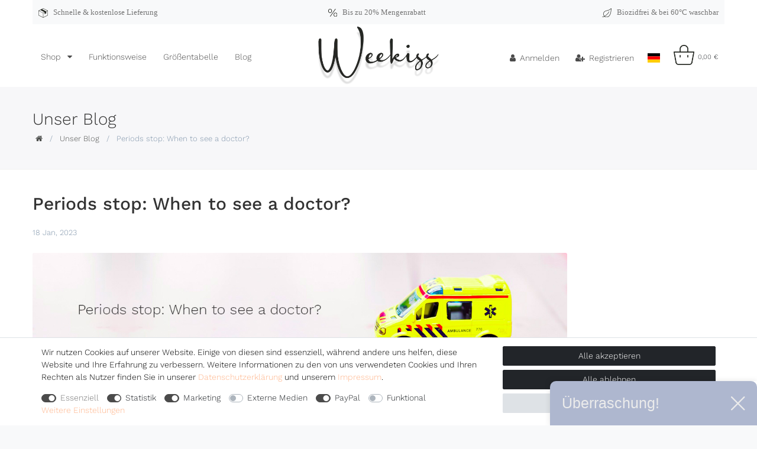

--- FILE ---
content_type: text/html; charset=UTF-8
request_url: https://www.weekiss.de/blog/unser-blog/periods-stop-when-to-see-a-doctor/
body_size: 101596
content:






<!DOCTYPE html>

<html lang="de" data-framework="vue" prefix="og: http://ogp.me/ns#" class="icons-loading">

<head>
                        

    <script type="text/javascript">
    (function() {
        var _availableConsents = {"necessary.amazonPay":[true,["amazon-pay-abtesting-apa-migration","amazon-pay-abtesting-new-widgets","amazon-pay-connectedAuth","apay-session-set","language","amazon_Login_state_cache","amazon_Login_accessToken","apayLoginState","amzLoginType","amzDummy"],false],"necessary.consent":[true,[],null],"necessary.consentActiveStatus":[true,["consentActiveStatus","_transaction_ids","cr-freeze"],null],"necessary.externalId":[true,["externalID"],null],"necessary.session":[true,[],null],"necessary.csrf":[true,["XSRF-TOKEN"],null],"necessary.shopbooster_cookie":[true,["plenty_cache"],null],"tracking.googleanalytics":[true,["\/^_gat_UA-\/","\/^_ga_\/","\/^_ga_\\\\S*\/","_ga","_gid","_gat","AMP_TOKEN","__utma","__utmt","__utmb","__utmc","__utmz","__utmv","__utmx","__utmxx","_gaexp","_opt_awcid","_opt_awmid","_opt_awgid","_opt_awkid","_opt_utmc"],true],"marketing.googleads":[true,["\/^_gac_\/","_gcl_aw","_gcl_gs","_gcl_au","IDE","1P_JAR","AID","ANID","CONSENT","DSID","DV","NID","APISID","HSID","SAPISID","SID","SIDCC","SSID","test_cookie"],true],"media.reCaptcha":[false,[],false],"paypal.paypal-cookies":[false,["X-PP-SILOVER","X-PP-L7","tsrc","paypalplus_session_v2"],true],"convenience.languageDetection":[null,[],null]};
        var _allowedCookies = ["plenty_cache","amazon-pay-abtesting-apa-migration","amazon-pay-abtesting-new-widgets","amazon-pay-connectedAuth","apay-session-set","language","amazon_Login_state_cache","amazon_Login_accessToken","apayLoginState","amzLoginType","amzDummy","\/^_gat_UA-\/","\/^_ga_\/","\/^_ga_\\\\S*\/","_ga","_gid","_gat","AMP_TOKEN","__utma","__utmt","__utmb","__utmc","__utmz","__utmv","__utmx","__utmxx","_gaexp","_opt_awcid","_opt_awmid","_opt_awgid","_opt_awkid","_opt_utmc","\/^_gac_\/","_gcl_aw","_gcl_gs","_gcl_au","IDE","1P_JAR","AID","ANID","CONSENT","DSID","DV","NID","APISID","HSID","SAPISID","SID","SIDCC","SSID","test_cookie","consentActiveStatus","_transaction_ids","cr-freeze","externalID","XSRF-TOKEN","plenty-shop-cookie","PluginSetPreview","SID_PLENTY_ADMIN_49997","PreviewCookie"] || [];

        window.ConsentManager = (function() {
            var _consents = (function() {
                var _rawCookie = document.cookie.split(";").filter(function (cookie) {
                    return cookie.trim().indexOf("plenty-shop-cookie=") === 0;
                })[0];

                if (!!_rawCookie) {
                    try {
                        _rawCookie = decodeURIComponent(_rawCookie);
                    } catch (e) {
                        document.cookie = "plenty-shop-cookie= ; expires = Thu, 01 Jan 1970 00:00:00 GMT"
                        return null;
                    }

                    try {
                        return JSON.parse(
                            _rawCookie.trim().substr("plenty-shop-cookie=".length)
                        );
                    } catch (e) {
                        return null;
                    }
                }
                return null;
            })();

            Object.keys(_consents || {}).forEach(function(group) {
                if(typeof _consents[group] === 'object' && _consents[group] !== null)
                {
                    Object.keys(_consents[group] || {}).forEach(function(key) {
                        var groupKey = group + "." + key;
                        if(_consents[group][key] && _availableConsents[groupKey] && _availableConsents[groupKey][1].length) {
                            Array.prototype.push.apply(_allowedCookies, _availableConsents[groupKey][1]);
                        }
                    });
                }
            });

            if(!_consents) {
                Object.keys(_availableConsents || {})
                    .forEach(function(groupKey) {
                        if(_availableConsents[groupKey] && ( _availableConsents[groupKey][0] || _availableConsents[groupKey][2] )) {
                            Array.prototype.push.apply(_allowedCookies, _availableConsents[groupKey][1]);
                        }
                    });
            }

            var _setResponse = function(key, response) {
                _consents = _consents || {};
                if(typeof key === "object" && typeof response === "undefined") {
                    _consents = key;
                    document.dispatchEvent(new CustomEvent("consent-change", {
                        detail: {key: null, value: null, data: key}
                    }));
                    _enableScriptsOnConsent();
                } else {
                    var groupKey = key.split(".")[0];
                    var consentKey = key.split(".")[1];
                    _consents[groupKey] = _consents[groupKey] || {};
                    if(consentKey === "*") {
                        Object.keys(_availableConsents).forEach(function(aKey) {
                            if(aKey.split(".")[0] === groupKey) {
                                _consents[groupKey][aKey.split(".")[1]] = response;
                            }
                        });
                    } else {
                        _consents[groupKey][consentKey] = response;
                    }
                    document.dispatchEvent(new CustomEvent("consent-change", {
                        detail: {key: key, value: response, data: _consents}
                    }));
                    _enableScriptsOnConsent();
                }
                if(!_consents.hasOwnProperty('_id')) {
                    _consents['_id'] = "f3248fc08fcbfc1ea5c5651d0a9c7c598035b53a";
                }

                Object.keys(_availableConsents).forEach(function(key) {
                    if((_availableConsents[key][1] || []).length > 0) {
                        if(_isConsented(key)) {
                            _availableConsents[key][1].forEach(function(cookie) {
                                if(_allowedCookies.indexOf(cookie) < 0) _allowedCookies.push(cookie);
                            });
                        } else {
                            _allowedCookies = _allowedCookies.filter(function(cookie) {
                                return _availableConsents[key][1].indexOf(cookie) < 0;
                            });
                        }
                    }
                });

                document.cookie = "plenty-shop-cookie=" + JSON.stringify(_consents) + "; path=/; expires=" + _expireDate() + "; secure";
            };
            var _hasResponse = function() {
                return _consents !== null;
            };

            var _expireDate = function() {
                var expireSeconds = 0;
                                    expireSeconds = 8640000;
                                const date = new Date();
                date.setSeconds(date.getSeconds() + expireSeconds);
                const offset = date.getTimezoneOffset() / 60;
                date.setHours(date.getHours() - offset)
                return date.toUTCString();
            }
            var _isConsented = function(key) {
                var groupKey = key.split(".")[0];
                var consentKey = key.split(".")[1];

                if (consentKey === "*") {
                    return Object.keys(_availableConsents).some(function (aKey) {
                        var aGroupKey = aKey.split(".")[0];
                        return aGroupKey === groupKey && _isConsented(aKey);
                    });
                } else {
                    if(!_hasResponse()) {
                        return _availableConsents[key][0] || _availableConsents[key][2];
                    }

                    if(_consents.hasOwnProperty(groupKey) && _consents[groupKey].hasOwnProperty(consentKey))
                    {
                        return !!_consents[groupKey][consentKey];
                    }
                    else {
                        if(!!_availableConsents[key])
                        {
                            return _availableConsents[key][0];
                        }

                        console.warn("Cookie has been blocked due to not being registered: " + key);
                        return false;
                    }
                }
            };
            var _getConsents = function() {
                var _result = {};
                Object.keys(_availableConsents).forEach(function(key) {
                    var groupKey = key.split(".")[0];
                    var consentKey = key.split(".")[1];
                    _result[groupKey] = _result[groupKey] || {};
                    if(consentKey !== "*") {
                        _result[groupKey][consentKey] = _isConsented(key);
                    }
                });
                return _result;
            };
            var _isNecessary = function(key) {
                return _availableConsents.hasOwnProperty(key) && _availableConsents[key][0];
            };
            var _enableScriptsOnConsent = function() {
                var elementsToEnable = document.querySelectorAll("script[data-cookie-consent]");
                Array.prototype.slice.call(elementsToEnable).forEach(function(el) {
                    if(el.dataset && el.dataset.cookieConsent && _isConsented(el.dataset.cookieConsent) && el.type !== "application/javascript") {
                        var newScript = document.createElement("script");
                        if(el.src) {
                            newScript.src = el.src;
                        } else {
                            newScript.textContent = el.textContent;
                        }
                        el.parentNode.replaceChild(newScript, el);
                    }
                });
            };
            window.addEventListener("load", _enableScriptsOnConsent);
                        // Cookie proxy
            (function() {
                var _data = {};
                var _splitCookieString = function(cookiesString) {

                    var _allCookies = cookiesString.split(";");
                    var regex = /[^=]+=[^;]*;?((?:expires|path|domain)=[^;]*;)*/gm;
                    var cookies = [];

                    _allCookies.forEach(function(cookie){
                        if(cookie.trim().indexOf("plenty-shop-cookie=") === 0) {
                            var cookieString = decodeURIComponent(cookiesString);
                            var match;
                            while((match = regex.exec(cookieString)) !== null) {
                                if(match.index === match.lastIndex) {
                                    regex.lastIndex++;
                                }
                                cookies.push(match[0]);
                            }
                        } else if(cookie.length) {
                            cookies.push(cookie);
                        }
                    });

                    return cookies;

                };
                var _parseCookies = function (cookiesString) {
                    return _splitCookieString(cookiesString).map(function(cookieString) {
                        return _parseCookie(cookieString);
                    });
                };
                var _parseCookie = function(cookieString) {
                    var cookie = {
                        name: null,
                        value: null,
                        params: {}
                    };
                    var match = /^([^=]+)=([^;]*);*((?:[^;]*;?)*)$/.exec(cookieString.trim());
                    if(match && match[1]) {
                        cookie.name = match[1];
                        cookie.value = match[2];

                        (match[3] || "").split(";").map(function(param) {
                            return /^([^=]+)=([^;]*);?$/.exec(param.trim());
                        }).filter(function(param) {
                            return !!param;
                        }).forEach(function(param) {
                            cookie.params[param[1]] = param[2];
                        });

                        if(cookie.params && !cookie.params.path) {
                            cookie.params.path = "/";
                        }
                    }

                    return cookie;
                };
                var _isAllowed = function(cookieName) {
                    return _allowedCookies.some(function(allowedCookie) {
                        var match = /^\/(.*)\/([gmiy]*)$/.exec(allowedCookie);
                        return (match && match[1] && (new RegExp(match[1], match[2])).test(cookieName))
                            || allowedCookie === cookieName;
                    });
                };
                var _set = function(cookieString) {
                    var cookie = _parseCookie(cookieString);
                                                                    var domainParts = (window.location.host || window.location.hostname).split(".");
                        if(domainParts[0] === "www") {
                            domainParts.shift();
                            cookie.domain = "." + domainParts.join(".");
                        } else {
                            cookie.domain = (window.location.host || window.location.hostname);
                        }
                                        if(cookie && cookie.name) {
                        if(_isAllowed(cookie.name)) {
                            var cookieValue = cookie.value || "";
                            _data[cookie.name] = cookieValue + Object.keys(cookie.params || {}).map(function(paramKey) {
                                                            var date = new Date(_expireDate());
                                if(paramKey === "expires" && (new Date(cookie.params[paramKey]).getTime()) > date.getTime()) {
                                    return "; expires=" + _expireDate();
                                }
                                                            return "; " + paramKey.trim() + "=" + cookie.params[paramKey].trim();
                            }).join("");
                        } else {
                            _data[cookie.name] = null;
                            console.warn("Cookie has been blocked due to privacy settings: " + cookie.name);
                        }
                        _update();
                    }
                };
                var _get = function() {
                    return Object.keys(_data).filter(function (key) {
                        return !!_data[key];
                    }).map(function (key) {
                        return key + "=" + (_data[key].split(";")[0]);
                    }).join("; ");
                };
                var _update = function() {
                    delete document.cookie;
                    var cookies = _parseCookies(document.cookie);
                    Object.keys(_data).forEach(function(key) {
                        if(!_data[key]) {
                            // unset cookie
                            var domains = (window.location.host || window.location.hostname).split(".");
                            while(domains.length > 1) {
                                document.cookie = key + "=; path=/; expires=Thu, 01 Jan 1970 00:00:01 GMT; domain="+domains.join(".");
                                document.cookie = key + "=; path=/; expires=Thu, 01 Jan 1970 00:00:01 GMT; domain=."+domains.join(".");
                                domains.shift();
                            }
                            document.cookie = key + "=; path=/; expires=Thu, 01 Jan 1970 00:00:01 GMT;";
                            delete _data[key];
                        } else {
                            var existingCookie = cookies.find(function(cookie) { return cookie.name === key; });
                            var parsedData = _parseCookie(key + "=" + _data[key]);
                            if(!existingCookie || existingCookie.value !== parsedData.value) {
                                document.cookie = key + "=" + _data[key];
                            } else {
                                // console.log('No changes to cookie: ' + key);
                            }
                        }
                    });

                    if(!document.__defineGetter__) {
                        Object.defineProperty(document, 'cookie', {
                            get: _get,
                            set: _set
                        });
                    } else {
                        document.__defineGetter__('cookie', _get);
                        document.__defineSetter__('cookie', _set);
                    }
                };

                _splitCookieString(document.cookie).forEach(function(cookie)
                {
                    _set(cookie);
                });

                _update();
            })();
            
            return {
                setResponse: _setResponse,
                hasResponse: _hasResponse,
                isConsented: _isConsented,
                getConsents: _getConsents,
                isNecessary: _isNecessary
            };
        })();
    })();
</script>


    
<meta charset="utf-8">
<meta http-equiv="X-UA-Compatible" content="IE=edge">
<meta name="viewport" content="width=device-width, initial-scale=1">
<meta name="generator" content="plentymarkets" />
<meta name="format-detection" content="telephone=no"> 
<link rel="icon" type="image/x-icon" href="/favicon.ico">



    
    
<style data-font="Custom-Font">
    
                
        .icons-loading .fa { visibility: hidden !important; }
</style>

<link rel="preload" href="https://cdn02.plentymarkets.com/1scq80vj4apc/plugin/316/ceres/css/ceres-icons.css" as="style" onload="this.onload=null;this.rel='stylesheet';">
<noscript><link rel="stylesheet" href="https://cdn02.plentymarkets.com/1scq80vj4apc/plugin/316/ceres/css/ceres-icons.css"></noscript>


<link rel="preload" as="style" href="https://cdn02.plentymarkets.com/1scq80vj4apc/plugin/316/ceres/css/ceres-checkout.css?v=a7177f26007707123ccd29f01d0d015fa112425c">
    <link rel="stylesheet" href="https://cdn02.plentymarkets.com/1scq80vj4apc/plugin/316/ceres/css/ceres-checkout.css?v=a7177f26007707123ccd29f01d0d015fa112425c">


<script type="application/javascript">
    /*! loadCSS. [c]2017 Filament Group, Inc. MIT License */
    /* This file is meant as a standalone workflow for
    - testing support for link[rel=preload]
    - enabling async CSS loading in browsers that do not support rel=preload
    - applying rel preload css once loaded, whether supported or not.
    */
    (function( w ){
        "use strict";
        // rel=preload support test
        if( !w.loadCSS ){
            w.loadCSS = function(){};
        }
        // define on the loadCSS obj
        var rp = loadCSS.relpreload = {};
        // rel=preload feature support test
        // runs once and returns a function for compat purposes
        rp.support = (function(){
            var ret;
            try {
                ret = w.document.createElement( "link" ).relList.supports( "preload" );
            } catch (e) {
                ret = false;
            }
            return function(){
                return ret;
            };
        })();

        // if preload isn't supported, get an asynchronous load by using a non-matching media attribute
        // then change that media back to its intended value on load
        rp.bindMediaToggle = function( link ){
            // remember existing media attr for ultimate state, or default to 'all'
            var finalMedia = link.media || "all";

            function enableStylesheet(){
                // unbind listeners
                if( link.addEventListener ){
                    link.removeEventListener( "load", enableStylesheet );
                } else if( link.attachEvent ){
                    link.detachEvent( "onload", enableStylesheet );
                }
                link.setAttribute( "onload", null );
                link.media = finalMedia;
            }

            // bind load handlers to enable media
            if( link.addEventListener ){
                link.addEventListener( "load", enableStylesheet );
            } else if( link.attachEvent ){
                link.attachEvent( "onload", enableStylesheet );
            }

            // Set rel and non-applicable media type to start an async request
            // note: timeout allows this to happen async to let rendering continue in IE
            setTimeout(function(){
                link.rel = "stylesheet";
                link.media = "only x";
            });
            // also enable media after 3 seconds,
            // which will catch very old browsers (android 2.x, old firefox) that don't support onload on link
            setTimeout( enableStylesheet, 3000 );
        };

        // loop through link elements in DOM
        rp.poly = function(){
            // double check this to prevent external calls from running
            if( rp.support() ){
                return;
            }
            var links = w.document.getElementsByTagName( "link" );
            for( var i = 0; i < links.length; i++ ){
                var link = links[ i ];
                // qualify links to those with rel=preload and as=style attrs
                if( link.rel === "preload" && link.getAttribute( "as" ) === "style" && !link.getAttribute( "data-loadcss" ) ){
                    // prevent rerunning on link
                    link.setAttribute( "data-loadcss", true );
                    // bind listeners to toggle media back
                    rp.bindMediaToggle( link );
                }
            }
        };

        // if unsupported, run the polyfill
        if( !rp.support() ){
            // run once at least
            rp.poly();

            // rerun poly on an interval until onload
            var run = w.setInterval( rp.poly, 500 );
            if( w.addEventListener ){
                w.addEventListener( "load", function(){
                    rp.poly();
                    w.clearInterval( run );
                } );
            } else if( w.attachEvent ){
                w.attachEvent( "onload", function(){
                    rp.poly();
                    w.clearInterval( run );
                } );
            }
        }


        // commonjs
        if( typeof exports !== "undefined" ){
            exports.loadCSS = loadCSS;
        }
        else {
            w.loadCSS = loadCSS;
        }
    }( typeof global !== "undefined" ? global : this ) );

    (function() {
        var checkIconFont = function() {
            if(!document.fonts || document.fonts.check("1em FontAwesome")) {
                document.documentElement.classList.remove('icons-loading');
            }
        };

        if(document.fonts) {
            document.fonts.addEventListener("loadingdone", checkIconFont);
            window.addEventListener("load", checkIconFont);
        }
        checkIconFont();
    })();
</script>

                    

<!-- Extend the existing style with a template -->
            <link rel="preload" href="https://cdn02.plentymarkets.com/1scq80vj4apc/plugin/316/blog/css/main.css?v=211" as="style">
<link rel="stylesheet" href="https://cdn02.plentymarkets.com/1scq80vj4apc/plugin/316/blog/css/main.css?v=211" media="print" onload="this.media='all'">

<link rel="preload" href="https://cdn02.plentymarkets.com/1scq80vj4apc/plugin/316/blog/css/blog_entrypoint.css?v=211" as="style">
<link rel="stylesheet" href="https://cdn02.plentymarkets.com/1scq80vj4apc/plugin/316/blog/css/blog_entrypoint.css?v=211" media="print" onload="this.media='all'">


                            <link rel="stylesheet" href="https://cdn02.plentymarkets.com/1scq80vj4apc/plugin/316/actionmixwidgetfullwidth/css/widget-full-width.css">

                    
    

<script>

    
    function setCookie(name,value,days) {
        var expires = "";
        if (days) {
            var date = new Date();
            date.setTime(date.getTime() + (days*24*60*60*1000));
            expires = "; expires=" + date.toUTCString();
        }
        document.cookie = name + "=" + (value || "")  + expires + "; path=/";
    }
    function getCookie(name) {
        var nameEQ = name + "=";
        var ca = document.cookie.split(';');
        for (var i = 0; i < ca.length; i++) {
            var c = ca[i];
            while (c.charAt(0) == ' ') c = c.substring(1, c.length);
            if (c.indexOf(nameEQ) == 0) return c.substring(nameEQ.length, c.length);
        }
        return null;
    }

    if (getCookie("externalID") == null) {
        setCookie("externalID",  '6969c22db4d5e' + Math.random(), 100);
    }

    let consentActiveStatus = [{"googleanalytics":"false","googleads":"false","facebookpixel":"false","bingads":"false","pinterest":"false","adcell":"false","econda":"false","channelpilot":"false","sendinblue":"false","hotjar":"false","moebelde":"false","intelligentreach":"false","clarity":"false","awin":"false","belboon":"false"}];
    setCookie("consentActiveStatus",JSON.stringify(consentActiveStatus),100);

    function normalizeString(a) {
        return a.replace(/[^\w\s]/gi, '');
    }

    function convertAttributesToText(attributes){
        var variantText = '';

        if(attributes.length){
            for(let i = 0; i < attributes.length ; i++){
                variantText+= attributes[i]["value"]["names"]["name"];
                if(i !== (attributes.length-1)){
                    variantText+= ", ";
                }
            }
        }
        return variantText;
    }

    function sendProductListClick(position, products) {
        var payload = {
            'ecommerce': {
                'currencyCode': '',
                'click': {
                    'actionField': {'list': ''},
                    'products': new Array(products[position])
                }
            },
            'ga4Event': 'select_item',
            'nonInteractionHit': false,
            'event': 'ecommerceEvent',
            'eventCategory': 'E-Commerce',
            'eventAction': 'Produktklick',
            'eventLabel': '',
            'eventValue': undefined
        };
        dataLayer.push(payload);    }

    function capiCall(payload){
            }

    window.dataLayer = window.dataLayer || [];
    function gtag() { window.dataLayer.push(arguments);}
    let plentyShopCookie = getCookie("plenty-shop-cookie");
    plentyShopCookie = (typeof plentyShopCookie === "undefined") ? '' : JSON.parse(decodeURIComponent(plentyShopCookie));
    

    
        if(plentyShopCookie) {
            let hasConsentedToMicrosoftAds = false;
            let microsoftConsentObject = {};

            
            if (hasConsentedToMicrosoftAds) {
                microsoftConsentObject = {
                    ad_storage: 'granted'
                };

                window.uetq = window.uetq || [];
                window.uetq.push('consent', 'default', microsoftConsentObject);
            }
        }
    
                    let ad_storage =  'denied';
        let ad_user_data = 'denied';
        let ad_personalization = 'denied';
        let analytics_storage = 'denied';

        if(plentyShopCookie){
            ad_storage=  plentyShopCookie.marketing.googleads ? 'granted' : 'denied';
            ad_user_data=  plentyShopCookie.marketing.googleads ? 'granted' : 'denied';
            ad_personalization=  plentyShopCookie.marketing.googleads ? 'granted' : 'denied';
            analytics_storage=  plentyShopCookie.marketing.googleads ? 'granted' : 'denied';
                    }

        let consentObject = {
            ad_storage: ad_storage,
            ad_user_data: ad_user_data,
            ad_personalization: ad_personalization,
            analytics_storage: analytics_storage
        };

        gtag('consent', 'default', consentObject);
    

    document.addEventListener("consent-change", function (e){

        
        var consentIntervall = setInterval(function(){

            
                let consentObject = {
                    ad_storage: e.detail.data.marketing.googleads ? 'granted' : 'denied',
                    ad_user_data: e.detail.data.marketing.googleads ? 'granted' : 'denied',
                    ad_personalization: e.detail.data.marketing.googleads ? 'granted' : 'denied',
                    analytics_storage: e.detail.data.marketing.googleads ? 'granted' : 'denied'
                };

                gtag('consent', 'update', consentObject );

            
            
                let hasConsentedToMicrosoftAds = false;
                let basicMicrosoftConsentObject = {};

                
                if (hasConsentedToMicrosoftAds) {
                    basicMicrosoftConsentObject = {
                        ad_storage: 'granted'
                    };

                    window.uetq = window.uetq || [];
                    window.uetq.push('consent', 'update', basicMicrosoftConsentObject);
                }

            
            var payload = {
                'event': 'consentChanged'
            };
            dataLayer.push(payload);
            clearInterval(consentIntervall);
        }, 200);
    });
</script>


            



        <title>Periods stop: When to see a doctor? | weekiss</title>

    <meta name="title" content="Periods stop: When to see a doctor">
    <meta name="description" content="">

    <meta property="og:title" content="Periods stop: When to see a doctor">
    <meta property="og:description" content="">
    <meta property="og:url" content="/blog/unser-blog/periods-stop-when-to-see-a-doctor/">

            <meta property="og:image" content="https://cdn02.plentymarkets.com/1scq80vj4apc/frontend/weekiss/Pictures-Blog/Blog_UK/46_en.jpg">
    
    <meta name="keywords" content="Periods stop, menstrual cycle, period pants">
    <meta name="robots" content="index,follow">

            <link rel="stylesheet" href="https://cdn02.plentymarkets.com/1scq80vj4apc/plugin/316/feedback/css/main.css" media="none" onload="if(media!='all')media='all'">
<noscript><link rel="stylesheet" href="https://cdn02.plentymarkets.com/1scq80vj4apc/plugin/316/feedback/css/main.css"></noscript>


            <script>        let isSignUp = false;        document.addEventListener("onSignUpSuccess", function (e) {                        isSignUp = true;            localStorage.setItem("signupTime", new Date().getTime());        });        document.addEventListener("onSetUserData", function (e) {                        if (e.detail.oldState.user.userData == null && e.detail.newState.user.userData !== null) {                let lastSignUpTime = localStorage.getItem("signupTime");                let timeDiff = new Date().getTime() - lastSignUpTime;                let is24HoursPassed = timeDiff > 24 * 60 * 60 * 1000;                if (isSignUp || is24HoursPassed) {                                        var payload = {                        'event': isSignUp ? 'sign_up' : 'login',                        'user_id': e.detail.newState.user.userData.id,                        'pageType': 'tpl.blog.article'                    };                    dataLayer.push(payload);                                        isSignUp = false;                }            }        });        document.addEventListener("onSetComponent", function (e) {            console.log(e.detail);            if(e.detail.payload.component === "basket-preview"){                var payload = {                    'event': 'funnel_event',                    'action': 'OPEN_BASKET_PREVIEW',                };                dataLayer.push(payload);                            }        });        document.addEventListener("onSetCouponCode", function (e) {            console.log(e.detail);            if(e.detail.payload !== null){                var payload = {                    'event': 'funnel_event',                    'action': 'COUPON_CODE_ADDED',                    'couponCode': e.detail.payload                };                dataLayer.push(payload);                            }        });                var payload ={            'event': 'facebookEvent',            'event_id': '6969c22db5c65' + Math.random(),            'facebookEventName': 'PageView'        };        dataLayer.push(payload);        capiCall(payload);                document.addEventListener("onAddWishListId", function (e) {            var payload = {                'event': 'AddToWishlist',                'event_id': '6969c22db5c65' + Math.random(),                'ga4Event': 'add_to_wishlist',                'content_name': 'tpl.blog.article',                'content_category': '',                'content_type': 'product',                'content_ids': e.detail.payload,                'contents': '',                'currency': 'EUR',                'value': '0.01'            };            dataLayer.push(payload);                    });        document.addEventListener("onSetWishListItems", function (e) {            console.log(e.detail.payload);            if (typeof e.detail.payload !== 'undefined') {                var products = [];                var idList = [];                var contents = [];                e.detail.payload.forEach(function (item, index) {                    products.push({                        id: item.data.item.id + '',                        name: item.data.texts.name1,                        price: item.data.prices.default.price.value + '',                        brand: item.data.item.manufacturer.externalName,                        category: '',                        variant: convertAttributesToText(item.data.attributes),                        position: index,                        list: 'Wunschliste'                    });                    contents.push({                        id: item.data.item.id,                        quantity: 1,                        item_price: item.data.prices.default.price.value                    });                    idList.push(item.id);                });                var payload = {                    'ecommerce': {                        'currencyCode': 'EUR',                        'impressions': products                    },                    'google_tag_params': {                        'ecomm_prodid': idList,                        'ecomm_pagetype': 'other',                        'ecomm_category': 'Wunschliste',                    },                    'content_ids': idList,                    'content_name': 'Wunschliste',                    'content_type': 'product',                    'contents': contents,                    'currency': 'EUR',                    'value': '0.01',                    'event': 'ecommerceEvent',                    'event_id': '6969c22db5c65' + Math.random(),                    'ga4Event': 'view_item_list',                    'eventCategory': 'E-Commerce',                    'eventAction': 'Produktimpression',                    'eventLabel': 'tpl.blog.article',                    'eventValue': undefined                };                dataLayer.push(payload);                capiCall(payload);            }        });        document.addEventListener("onContactFormSend", function (e) {            var payload ={                'event': 'facebookEvent',                'event_id': '6969c22db5c65' + Math.random(),                'facebookEventName': 'Contact',                'currency': 'EUR',                'value': '0.01'            };            dataLayer.push(payload);            capiCall(payload);        });        document.addEventListener("onSetVariationOrderProperty", function (e) {            var payload = {                'event': 'facebookEvent',                'facebookEventName': 'CustomizeProduct',                'event_id': '6969c22db5c65' + Math.random(),                'currency': 'EUR',                'value': '0.01'            };            dataLayer.push(payload);            capiCall(payload);        });        document.addEventListener("onAddBasketItem", function (e) {                        var payload = {                'ecommerce': {                    'currencyCode': 'EUR',                    'add': {                        'actionField':                            {'list': 'tpl.blog.article'},                        'products': [{                            'id': e.detail.payload[0].variationId + '',                            'quantity': e.detail.payload[0].quantity,                            'price': e.detail.payload[0].price+'',                            'variant': convertAttributesToText(e.detail.payload[0].variation.data.attributes),                            'name': e.detail.payload[0].variation.data.texts.name1,                            'brand': e.detail.payload[0].variation.data.item.manufacturer.externalName,                            'category': ''                                                    }]                    }                },                'content_name': 'tpl.blog.article',                'content_type': 'product',                'content_ids': e.detail.payload[0].variationId,                'contents': [{                    'id': e.detail.payload[0].variationId,                    'quantity': e.detail.payload[0].quantity,                    'item_price': e.detail.payload[0].price                }],                'currency': 'EUR',                'value': '0.01',                'addCartValue':e.detail.payload[0].price+'',                'addCartQty': e.detail.payload[0].quantity,                'addCartId':e.detail.payload[0].variationId + '',                'addCartVariant': convertAttributesToText(e.detail.payload[0].variation.data.attributes),                'addCartName': e.detail.payload[0].variation.data.texts.name1,                'addCartBrand': e.detail.payload[0].variation.data.item.manufacturer.externalName,                'addCartCategory': '',                'addCartImage': e.detail.payload[0].variation.data.images.all[0].url,                'addCartItemLink': "https://www.weekiss.de/a-" + e.detail.payload[0].variation.data.item.id,                'nonInteractionHit': false,                'event': 'ecommerceEvent',                'event_id': '6969c22db5c65' + Math.random(),                'ga4Event': 'add_to_cart',                'eventCategory': 'E-Commerce',                'eventAction': 'addToCart',                'eventLabel': undefined,                'eventValue': undefined            };            dataLayer.push(payload);            capiCall(payload);        }, false);        document.addEventListener("onRemoveBasketItem", function (e) {            changeQty('remove', e);        });        document.addEventListener("onUpdateBasketItemQuantity",function (e) {            function isCurrentItem(item) {                return item.id == e.detail.payload.id;            }            currentBasketItem = e.detail.oldState.basket.items.find(isCurrentItem);            var origQty = currentBasketItem.quantity;            var newQty = e.detail.payload.quantity;            var qtyDiff = newQty - origQty;            if (qtyDiff > 0) {                changeQty("add", e, qtyDiff);            }            else{                changeQty("remove", e, qtyDiff *= -1);            }        });        document.addEventListener("onUpdateBasketItem", function (e) {            function isCurrentItem(item) {                return item.id == e.detail.payload.id;            }            currentBasketItem = e.detail.oldState.basket.items.find(isCurrentItem);            var origQty = currentBasketItem.quantity;            var newQty = e.detail.payload.quantity;            var qtyDiff = newQty - origQty;            if (qtyDiff > 0) {                changeQty("add", e, qtyDiff);            }        });        function changeQty(action, e, qty = e.detail.quantity) {            var currentBasketItem;            if (e.type === "onRemoveBasketItem") {                function isCurrentItem(item) {                    return item.id == e.detail.payload;                }                currentBasketItem = e.detail.oldState.basket.items.find(isCurrentItem);                qty = currentBasketItem.quantity;            } else {                function isCurrentItem(item) {                    return item.variationId == e.detail.payload.variationId;                }                currentBasketItem = e.detail.newState.basket.items.find(isCurrentItem);            }                        var payload = {                'ecommerce': {                    'currencyCode': 'EUR',                    [action]: {                        'products': [{                            'name': currentBasketItem.variation.data.texts.name1,                            'id': currentBasketItem.variationId + '',                            'price': currentBasketItem.price + '',                            'variant': convertAttributesToText(currentBasketItem.variation.data.attributes),                            'brand': currentBasketItem.variation.data.item.manufacturer.externalName,                            'category': '',                            'quantity': qty                                                      }]                    }                },                'content_name': 'Warenkorbvorschau',                'content_type': 'product',                'content_ids': currentBasketItem.variationId,                'contents': [{                    'id': currentBasketItem.variationId,                    'quantity': qty,                    'item_price': currentBasketItem.price                }],                'currency': 'EUR',                'value': '0.01',                'addCartValue':currentBasketItem.price+'',                'addCartQty': currentBasketItem.quantity,                'addCartId':currentBasketItem.variationId + '',                'addCartVariant': convertAttributesToText(currentBasketItem.variation.data.attributes),                'addCartName': currentBasketItem.variation.data.texts.name1,                'addCartBrand': currentBasketItem.variation.data.item.manufacturer.externalName,                'addCartCategory': '',                'addCartImage':  currentBasketItem.variation.data.images.all[0].url,                'addCartItemLink': "https://www.weekiss.de/a-" +  currentBasketItem.variation.data.item.id,                'nonInteractionHit': false,                'event': 'ecommerceEvent',                'event_id': '6969c22db5c65' + Math.random(),                'eventCategory': 'E-Commerce',                'ga4Event' : action + (action === 'add' ? '_to': '_from') + '_cart',                'eventAction': action + 'FromCart',                'eventLabel': undefined,                'eventValue': undefined            };            dataLayer.push(payload);            if(action === "add"){                capiCall(payload);            }        }    </script><!-- Google Tag Manager --><script >        (function (w, d, s, l, i) {            w[l] = w[l] || [];            w[l].push({                'gtm.start':                    new Date().getTime(), event: 'gtm.js'            });            var f = d.getElementsByTagName(s)[0],                j = d.createElement(s), dl = l != 'dataLayer' ? '&l=' + l : '';            j.async = true;            j.src =                'https://www.googletagmanager.com/gtm.js?id=' + i + dl;            f.parentNode.insertBefore(j, f);        })(window, document, 'script', 'dataLayer', 'GTM-WKQFVPJ');</script><!-- End Google Tag Manager -->
            
    
<style>
            .kjv-shipping-service-text {display: none;}
        .kjv-availability-icon-color-available {color:#00A600;} .kjv-availability-icon-color-preorder {color:#ffe200;} .kjv-availability-icon-color-not-available {color:#CC0000;} .kjv-availability-icon-color-others {color:#16399C;}
	.kjv-availability-single-item{margin-bottom:5px;margin-top:5px}.kjv-item-stock-level{margin:10px 0}.widget-basket .kjv-availability-basket-item{font-size:11px;margin-top:5px}.basket-preview-hover .kjv-availability-basket-item{font-size:12px;margin-left:5px}.add-to-basket-container .btn-primary.disabled,.basket-item-container.basket-list-item .item-additional-information-container,.basket-preview-wrapper .kjv-basket-item-variation-id-container,span.availability{display:none}.thumb-content .kjv-category-item-container{width:25%;display:inline-block;text-align:right}.thumb-content .thumb-meta{width:70%;display:inline-block}
</style>                <link href="https://cdn02.plentymarkets.com/1scq80vj4apc/plugin/316/magiczoomplus/css/magiczoomplus.min.css" rel="stylesheet"/>
            <style>
    #paypal_loading_screen {
        display: none;
        position: fixed;
        z-index: 2147483640;
        top: 0;
        left: 0;
        width: 100%;
        height: 100%;
        overflow: hidden;

        transform: translate3d(0, 0, 0);

        background-color: black;
        background-color: rgba(0, 0, 0, 0.8);
        background: radial-gradient(ellipse closest-corner, rgba(0,0,0,0.6) 1%, rgba(0,0,0,0.8) 100%);

        color: #fff;
    }

    #paypal_loading_screen .paypal-checkout-modal {
        font-family: "HelveticaNeue", "HelveticaNeue-Light", "Helvetica Neue Light", helvetica, arial, sans-serif;
        font-size: 14px;
        text-align: center;

        box-sizing: border-box;
        max-width: 350px;
        top: 50%;
        left: 50%;
        position: absolute;
        transform: translateX(-50%) translateY(-50%);
        cursor: pointer;
        text-align: center;
    }

    #paypal_loading_screen.paypal-overlay-loading .paypal-checkout-message, #paypal_loading_screen.paypal-overlay-loading .paypal-checkout-continue {
        display: none;
    }

    .paypal-checkout-loader {
        display: none;
    }

    #paypal_loading_screen.paypal-overlay-loading .paypal-checkout-loader {
        display: block;
    }

    #paypal_loading_screen .paypal-checkout-modal .paypal-checkout-logo {
        cursor: pointer;
        margin-bottom: 30px;
        display: inline-block;
    }

    #paypal_loading_screen .paypal-checkout-modal .paypal-checkout-logo img {
        height: 36px;
    }

    #paypal_loading_screen .paypal-checkout-modal .paypal-checkout-logo img.paypal-checkout-logo-pp {
        margin-right: 10px;
    }

    #paypal_loading_screen .paypal-checkout-modal .paypal-checkout-message {
        font-size: 15px;
        line-height: 1.5;
        padding: 10px 0;
    }

    #paypal_loading_screen.paypal-overlay-context-iframe .paypal-checkout-message, #paypal_loading_screen.paypal-overlay-context-iframe .paypal-checkout-continue {
        display: none;
    }

    .paypal-spinner {
        height: 30px;
        width: 30px;
        display: inline-block;
        box-sizing: content-box;
        opacity: 1;
        filter: alpha(opacity=100);
        animation: rotation .7s infinite linear;
        border-left: 8px solid rgba(0, 0, 0, .2);
        border-right: 8px solid rgba(0, 0, 0, .2);
        border-bottom: 8px solid rgba(0, 0, 0, .2);
        border-top: 8px solid #fff;
        border-radius: 100%
    }

    .paypalSmartButtons div {
        margin-left: 10px;
        margin-right: 10px;
    }
</style>                <style>/* Color links in text-BEGIN */
.tab-content .active .my-4 .widget .widget-inner a {
color: #FFB58B;
}
/* Color links in text-END*/
@font-face {
  font-family: Roboto Condensed;
  src: url(https://cdn02.plentymarkets.com/1scq80vj4apc/frontend/weekiss/font/RobotoCondensed-Regular.ttf);
}

/*popup-start*/
.top-bar-items {
z-index: 99;
}
.widget-tooltip {
    position:relative;
    margin:100px auto;
    background:#fff;
    height:200px;
    width:150px;
}
.widget-tooltip-title{
    display:none;
    margin-left:4px;
    padding:10px;
    margin-top:-107px;
    background:#fff;
    height:200px;
    -moz-box-shadow:0 5px 5px rgba(0,0,0,0.3);
    -webkit-box-shadow:0 5px 5px rgba(0,0,0,0.3);
    box-shadow:0 5px 5px rgba(0,0,0,0.3);
}
.widget-tooltip:hover .widget-tooltip-title{
    display:block;
    position:absolute;
    top:120px;
    z-index:9999;
    width:400px;
}
/* popup end*/


/* Button Item category - BEGIN */
@media (max-width: 767.98px){
.d-sm-inline {
    display: inline !important;
    font-family: 'Roboto Condensed';
    font-style: normal;
    font-weight: 400;
    font-size: 1.3rem;
    color: #4B4B4B;
    text-transform: uppercase;
}}
@media (min-width: 768px){
.d-sm-inline {
    display: inline !important;
}}

.control-user > div {
    line-height: 44px;
    font-size: 1rem;
}
@media (min-width: 992px){
.cmp-product-thumb .thumb-content .d-lg-none {
    display: block !important;
}
}
.widget-secondary .btn-appearance {
    color: #212529;
    background-color: #222529 !important;
    border-color: #222529 !important;
}


.cmp-product-thumb .btn-group {
    margin-top: 5px;
    min-width: 100%;
}

.cmp-product-thumb .add-to-basket-lg-container {
    display: none !important;
}
/*.small, .small, .btn-labeled {
    font-size: 80%;
    font-weight: 400;
    margin-top: 0rem !important;
    margin-bottom: 0.3rem;
}*/
.cmp-product-thumb .thumb-content .text-muted {
    color: #747A81 !important;
    text-align: center!important;
    font-family: 'Work Sans';
}
.d-sm-block {
    display: none !important;
}
/* Button Item category - END */
.ueber-uns-text a {
color: #FFB58B !important;
}

.ueber-uns-title  {
    font-family: 'Work Sans';
    margin-left: auto; 
    margin-right: auto;    
    max-width: 1050px; 
    font-size: 36px;
    line-height: 42px;
}
.ueber-uns-text {
    font-family: 'Work Sans';   
    margin-left: auto; 
    margin-right: auto;        
    max-width: 1050px; 
    font-size: 18px;
    line-height: 35px;
}
/*-----------BREADCRUMBS -for-ALL -----START----*/
.small.d-none.d-md-block.px-0 {
    display: block !important;
    background-color: #fff !important;
}

/*@media only screen and (min-width: 768px) and (max-width: 1278.98px)*/
@media (max-width: 767.98px){
.px-3 {
    padding-right: 1rem !important;
    background-color: #fff !important;
     padding-top: 2rem !important;
}}
@media (min-width: 768px){
.px-3 {
    padding-right: 1rem !important;
    background-color: #fff !important;
}}


.border-bottom {
    border-bottom: 1px solid #fff !important;
}

.breadcrumbs {
    background-color: #fff !important;
}
/*-----------BREADCRUMBS -for-ALL -----END---*/
/*-----ANMELDEN - Gutschein-logo -START---*/
.mobile-img {
    display:none;
} 
.main-img {
    border-radius: 2px;
}
@media only screen and (min-width: 0px) and (max-width: 767.98px) {
    .mobile-img {
     display:block;
     width: 100%;
     border-radius: 2px;
    }

    .main-img {
        display: none;
    }
.gutshein-logo-image {
    margin-top: -5rem;
}
.category-login .btn {
    line-height: 26px;
    border-radius: 4px;
    padding: -0.5rem 1rem;
    width: 100%;
}
.icon-image-on-item-page {
margin-left: 25%;
}
}
@media (min-width: 768px) {
.icon-image-on-item-page {
margin-right: 10px;
}
}

@media only screen and (min-width: 768px) and (max-width: 810px) {
.main-img {
    margin-top: 3.6rem;
    border-radius: 2px;
}}
@media only screen and (min-width: 811px) and (max-width: 850px) {
.main-img {
    margin-top: 3.1rem;
    border-radius: 2px;
}}
@media only screen and (min-width: 851px) and (max-width: 890px) {
.main-img {
    margin-top: 2.7rem;
    border-radius: 2px;
}}
@media only screen and (min-width: 891px) and (max-width: 920px) {
.main-img {
    margin-top: 2.4rem;
    border-radius: 2px;
}}
@media only screen and (min-width: 921px) and (max-width: 960px) {
.main-img {
    margin-top: 2.2rem;
    border-radius: 2px;
}}
@media only screen and (min-width: 961px) and (max-width: 1000px) {
.main-img {
    margin-top: 1.8rem;
    border-radius: 2px;
}}
@media only screen and (min-width: 1001px) and (max-width: 1040px) {
.main-img {
    margin-top: -0.8rem;
    border-radius: 2px;
}}
@media only screen and (min-width: 1041px) and (max-width: 1110px) {
.main-img {
    margin-top: 0.7rem;
    border-radius: 2px;
}}
@media only screen and (min-width: 1111px) and (max-width: 1150px) {
.main-img {
    margin-top: -1rem;
    border-radius: 2px;
}}
@media only screen and (min-width: 1111px) and (max-width: 1150px) {
.main-img {
    margin-top: -1.25rem;
    border-radius: 2px;
}}
@media only screen and (min-width: 1151px) and (max-width: 1190px) {
.main-img {
    margin-top: -1.5rem;
    border-radius: 2px;
}}
@media (min-width: 1191px) {
.main-img {
    margin-top: -2rem;
    border-radius: 2px;
}}
/*-----ANMELDEN - Gutschein-logo -END--*/
/* START PAGE BEGIN*/
.brand-wrapper {
z-index: 9999;
}  
/* view-desktop START*/

@media (min-width: 768px) { 
.mobile-box-image-start,
.block-newsletter-mobile {
   display: none !important;

}

.col .yellow-shadow-unsere-mission-mobile{
   display: none !important;
}

.block-newsletter-desktop {
    background-color: #e5e5e566;
    padding-top: 20px;
    padding-bottom: 100px;
}
.col .yellow-shadow-unsere-mission-desktop {
background-color: #FDF4ED;
border-radius: 4px;
}}




/* view-desktop END*/

  /* view-mobile START*/

@media (max-width: 767.9px) { 
.box0 {
display: none !important;
}


.umwelt-title-start-1,
.umwelt-title-start-text {
display: none !important;
}
.block-newsletter-desktop, .footer-text-on-comment {
display: none !important;
}
.leaf-text-under-periodenunterwashe-1,
.leaf-text-under-periodenunterwashe-1-text,
.leaf-text-under-periodenunterwashe-1-text2 {
display: none !important;
}
.col .yellow-shadow-unsere-mission-desktop {
display: none !important;
}
.col-md-3 .cmp-product-thumb {
    width: 100%;
    padding: .8rem;
   margin-bottom: 0 !important;
    overflow: hidden;
    background-color: #fff;
}
.customer-review-2 {
    width: 50%;
    margin-left: calc((-1 * (50vw - 100%)) / 2) !important;
}
.col .yellow-shadow-unsere-mission-mobile {
background-color: #FDF4ED;
border-radius: 4px;
margin-bottom: -8.5rem;
}

.text-newsletter-mobile {
font-family: 'Roboto Condensed';
font-style: normal;
font-weight: 500;
font-size: 18px;
line-height: 168.3%;
text-align: center;
text-transform: uppercase;
color: #4B4B4B;
margin-top: 4rem;
}

.input-group-btn {
    position: absolute !important;
    right: 0  !important;
    color: #fff;
    background-color: #222529;
    border-color: #222529;
    border-radius: 5px;
    margin-right: 1rem;
    text-transform: uppercase;
    padding: 8px 8px;
    text-decoration: none;
    display: inline-block;
    font-size: 16px;
    margin-top: -5.1rem !important;
    margin-right: 0.1rem;
}
 /*
.small {
    font-size: 80%;
    font-weight: 400;
   margin-top: -1rem !important;
    margin-bottom: 0.3rem;
}*/
.input-group {
    position: relative;
    display: -webkit-box;
    display: -ms-flexbox;
    display: flex;
    -ms-flex-wrap: wrap;
    flex-wrap: wrap;
    -webkit-box-align: stretch;
    -ms-flex-align: stretch;
    align-items: stretch;
    width: 80% !important;
}
.input-unit label {
    position: absolute;
    top: 0;
    left: 0;
    width: 100%;
    padding: .35rem 1rem 0;
    margin-bottom: 0;
    overflow: hidden;
    font-size: .65em;
    font-weight: 600;
    line-height: 1em !important;
    color: #adb5bd;
    text-overflow: ellipsis;
    text-transform: uppercase;
    letter-spacing: .1px;
    white-space: nowrap;
    cursor: pointer;
    -webkit-transition: color .15s;
    transition: color .15s;
    -webkit-font-smoothing: antialiased;
    -moz-osx-font-smoothing: grayscale;
    pointer-events: none;
}}
/* view-mobile END*/
.owl-theme .owl-nav [class*=owl-] {
    display: inline-block;
    padding: 12px 7px;
    margin: -3px;
    margin-left: 3.5rem;
    margin-right: 2.6rem;
    font-size: 22px;
    cursor: pointer;
    background: rgba(255,255,255,.75);
    border-radius: 3px;
    opacity: 0;
    -webkit-transition: all 300ms ease;
    transition: all 300ms ease;
}
.col .block-newsletter-mobile {
background-color: #F0F0F0;
border-radius: 4px;
}

.widget-grid .widget-inner .widget-image-box img.img-cover {
    min-width: 100%;
    min-height: 80%;
    -o-object-fit: cover;
    object-fit: cover;
}
.col .bevertungen-fon {
background-color: #EDFFF4;
border-radius: 4px;
}
/* START PAGE END */

a {
    color: #222529;
}
@font-face {
  font-family: "worksans";
  src: url("https://cdn02.plentymarkets.com/1scq80vj4apc/frontend/weekiss/font/WorkSans-Light.ttf") format("truetype");
font-weight:300;
  font-style: normal;
}
@font-face {
  font-family: "worksans";
  src: url("https://cdn02.plentymarkets.com/1scq80vj4apc/frontend/weekiss/font/WorkSans-LightItalic.ttf") format("truetype");
font-weight:300;
  font-style: italic;
}
@font-face {
  font-family: "worksans";
  src: url("https://cdn02.plentymarkets.com/1scq80vj4apc/frontend/weekiss/font/WorkSans-Medium.ttf") format("truetype");
font-weight:bold;
  font-style: normal;
}
@font-face {
  font-family: "worksans";
  src: url("https://cdn02.plentymarkets.com/1scq80vj4apc/frontend/weekiss/font/WorkSans-MediumItalic.ttf") format("truetype");
font-weight:bold;
  font-style: italic;
}
body {
	font-family: "worksans",helvetica,arial,sans-serif;
	font-size: 1rem;
	font-weight: 300;
	line-height: 1.5;
	color: #333;
	text-align: left;
}
a:hover {
color:#000;
}
 .btn-primary {
    color: #fff !important;
}
 .cmp-product-thumb .btn {
    line-height: 30px;
    /*min-width: 22.1em; */
    margin-left: -6px;
}

.navbar .nav-link .fa-shopping-cart {
    content: " ";
  width: 42px;
    height: 34px;
    display: block;
background: url("https://cdn02.plentymarkets.com/1scq80vj4apc/frontend/weekiss/basket.png");
background-repeat:no-repeat;
    font-size: 22px;
background-size: contain;
}
.fa-shopping-cart:before {
	display:none !important;
}

.control-basket .badge-right  {
	background-color: #FFB58B;
	width: 15px;
	height: 15px;
	display: block;
	border-radius: 50%;
	font-size: 11px;
	text-align: center;
	padding-left: 1px;
	position: absolute;
	margin-left: 26px;
	margin-top: 6px;
}
.control-user  {
vertical-align: top;
}

/* ### HEADER BEGIN ### */
@media (max-width: 629.98px){
.header-icons {
    display: -ms-flexbox;
    display: flex;
    width: 100%;
    margin: 0;
    justify-content: space-between;
} 
.icon-container3{
display: none !important;
}
.icon-text-header {
    font-family: 'Work Sans';
    font-style: normal;
    font-weight: 400;
    font-size: 0.75rem;
    line-height: 9px; 
    color: #757575; 
    padding-top: 12px;"
}}
@media (min-width: 630px){
.header-icons {
    display: -ms-flexbox;
    display: flex;
    width: 100%;
    margin: 0;
    justify-content: space-between;
}
.icon-text-header {
    font-family: 'Work Sans';
    font-style: normal;
    font-weight: 400;
    font-size: 0.95rem;
    line-height: 14px; 
    color: #757575; 
    padding-top: 12px;"
}} 

.toggle-basket-preview>.mx-2 {
    margin-right: 2.5rem !important;
    background-color: rgb(236, 166, 130);
    border-radius: 32px;
    padding-right: 2px;
    padding-left: 2px;
}

.top-bar {
    color: #fff;
    background-color: #fff;
}
.top-bar .controls-list.blog-entrypoint {
    float: left;
    margin-left: -12px;
    order: 99;
    margin-right: auto;
    display: none;
}
@media (max-width: 575.98px){
.navbar-brand img {
    max-height: 66px;
    margin-top: 11px;
}}
@media (max-width: 599px) {
.px-lg-3 {
    padding-left: 1rem !important;
   /* z-index: 9998!important;*/
    flex-direction: row-reverse;
}}

@media (min-width: 600px) {
.px-lg-3 {
    padding-left: 1rem !important;
    margin-top: -1.5rem;
  /*  z-index: 9998!important;*/
   flex-direction: row-reverse;
}}


.navbar-brand img {
    max-height: 100px;
}
@media (max-width: 767.98px) {

.control-basket .toggle-basket-preview {
    color: #4b4b4b;
    background-color: #FFF;
}
.control-basket .toggle-basket-preview:hover {
    background-color: #FFF;
}}
@media (min-width: 768px) {
.control-basket .toggle-basket-preview {
    color: #4b4b4b;
    background-color: #fff;
}
.control-basket .toggle-basket-preview:hover {
    background-color: #fff;
}}

 .control-basket .toggle-basket-preview::before {
    content: " ";
    width: 42px;
    height: 34px;
    display: block;
    background: url("https://cdn02.plentymarkets.com/1scq80vj4apc/frontend/weekiss/basket.png");
    background-repeat: no-repeat;
    font-size: 22px;
    background-size: contain;
    margin-bottom: -1.5rem;
}
.ml-2, .mx-2 {
    margin-left: 2.6rem !important;
}

.control-basket .toggle-basket-preview .badge {
    font-size: inherit;
    font-weight: inherit;
    line-height: inherit;
    color: #212529;
}
.controls-list i {
    font-size: 1rem;
}
.top-bar .nav-link {
    color: #4b4b4b;
    text-decoration: none;
    outline: none;
}


.controls-list .nav-link:hover {
    color: #212529;
    background-color: #fff;
}

.main-navbar-collapsable .mainmenu>li:hover>a, .main-navbar-collapsable .mainmenu>li.hover>a {
    color: #4b4b4b;
}
.main-navbar-collapsable .mainmenu>li:hover, .main-navbar-collapsable .mainmenu>li.hover {
color: #D36400;    
background-color: #fff;
}
.main-navbar-collapsable .mainmenu>li:hover>ul, .main-navbar-collapsable .mainmenu>li.hover>ul {
    overflow-y: auto;
    visibility: visible;
    opacity: 1;
    background: #fff;
    padding: 14px 0px 0px 0px;
    z-index: 1;
    border: 1px solid #F6F5F2;
    border-radius: 10px;
    background-color: #fff;
    display: flex;
    flex-direction: column;
}

.control-languages .flag-icon {
    font-size: 1.2rem;
    margin-top: 1rem;
}

.navbar>.container-max>.row {
    -ms-flex-wrap: nowrap;
    flex-wrap: wrap;
    -webkit-box-align: center;
    -ms-flex-align: center;
    align-items: center;
    display: flex;
    flex-direction: column;
    align-content: stretch;
    justify-content: flex-start;
}
@media (min-width: 1070px) { 
.main-navbar-collapsable .mainmenu {
    -ms-flex-flow: wrap;
    flex-flow: wrap;
    -webkit-box-pack: end;
    -ms-flex-pack: end;
    justify-content: flex-start;
    height: 100%;
}}
@media (max-width: 1069.98px) { 
.main-navbar-collapsable .mainmenu {
    -ms-flex-flow: wrap;
    flex-flow: wrap;
    -webkit-box-pack: end;
    -ms-flex-pack: end;
    justify-content: flex-start;
    height: 100%;
    width: 382px;
}}
.megamenu .collapse {
    position: absolute;
    left: 0;
    display: none;
    min-width: 0%;
    min-height: 7em;
    max-height: 86vh;
    padding: 1em 0;
    overflow-x: auto;
    overflow-y: hidden;
    -webkit-column-count: 5;
    -moz-column-count: 5;
    column-count: 5;
    -webkit-column-fill: balance;
    -moz-column-fill: balance;
    column-fill: balance;
    -webkit-column-gap: .5em;
    -moz-column-gap: .5em;
    column-gap: .5em;
    -webkit-column-rule: 1px solid #dee2e6;
    -moz-column-rule: 1px solid #dee2e6;
    column-rule: 1px solid #dee2e6;
    word-wrap: break-word;
    background-color: #fff;
}


.main-navbar-collapsable {
    -webkit-box-flex: 1;
    -ms-flex: 1 1 auto;
    flex: 1 1 auto;
    -ms-flex-item-align: stretch;
    align-self: stretch;
    font-size: 1rem;
    margin-top: -6rem;
    padding-bottom: 1rem;
}


.body {
    font-family: "worksans",helvetica,arial,sans-serif;
    font-size: 1rem;
    font-weight: 300;
    line-height: 1.5;
    color: #333;
    text-align: left;
    margin-top: -5rem;
}

.navbar {
    background-color: #fff;
}

@media (min-width: 768px) {
.controls-list .list-inline-item {
    margin-right: 0;
    font-size: .8rem;
    margin-top: 2rem;
    margin-bottom: -9.5rem;
}} 

@media (min-width: 900px) {
.top-bar .cmp {
    margin-bottom: -30rem;
    margin-top: 7rem;
    position: relative;
    right: 0;
    left: 0;
    z-index: 1070;
    width: 100%;
    background-color: #f8f9fa;
}}

@media (max-width: 767.98px) {
.control-user .position-relative {
    position: fixed !important;
    left: 0;
}}

/* ### HEADER END ### */


/* ### BODY BEGIN ### */

body > #vue-app, body > #vue-error {
    background-color: #fff;
}
.page-content {
    padding-top: 1rem;
    background-color: #fff;
}

.top-bar .cmp {
    position: fixed;
    right: 0;
    left: 0;
    z-index: 1070;
    width: 100%;
    background-color: #f8f9fa;
}

/* ### BODY END ### */


/* ###FOOTER BEGIN ### */


.footer {
    margin-top: 10px;
    padding: 30px 0 30px 0;
    border-top: 0;
    background-color:#fff;
border-bottom: 1px solid #C8C8C8;
margin-bottom:38px;
font-weight:400;
}
.footer .row{
	margin:0;
}
.footer-header::before, .footer-header::after {
	content: "";
	flex: 1 1;
	border-bottom: 1px solid #C8C8C8;
	margin: auto;
}
.footer-header::before {
    margin-right: 20px;
    margin-left: 0;
}
.footer-header::after {
    margin-left: 20px;
    margin-right: 0;
}
.footer-header {
    display: flex;
    flex-direction: row;
margin-bottom: 28px;
}
.footer .widget {
    margin-bottom: 0;
}
.footer li , .footer .h3{
 line-height:40px;
font-size:18px;
}
.footer .h3{
font-weight: bold;
}
.footer .col1{
margin-left: 60px;
margin-top: -80px;
width: 133px;
background: url("https://cdn02.plentymarkets.com/1scq80vj4apc/frontend/weekiss/Footer-code.png") ;
background-repeat: no-repeat;
padding-top: 27px;
text-align: center;
}
.footer a, .footer p, .footer hr, .footer h4, .footer .h4, .footer h3, .footer .h3 {
    color: #000;
}
.footer.container-max {
    width: 100%;
    max-width: 100%;
}
img {
  max-width: 100%;
}
.footer-body {
    max-width: 1200px;
    margin-right: auto;
    margin-left: auto;
}
.f-calender  {
  padding-top: 72px;
font-weight: bold;
font-size: 16px;
line-height: 19px;
text-transform: uppercase;
}
.f-dhl  {
	margin-top: 10px;
}
.footer ul li {
    list-style-type: none;
}
.footer ul {
    padding: 0rem 0rem 1rem;
}


.copyright  {
	background: #27262B;
	color: #fff;
padding:20px 0;
margin-bottom: 0!important
}
.footer {
    padding-bottom: 0;
}

.footer-fon {
    background: #F6F5F2;
}
@media (min-width: 768px) {
.footer-fon-mobile {
    display: none !important;
}}

@media (max-width: 767.98px) {

.col5-desktop{
    display: none !important;
}
.footer-fon-mobile {
    background: #EBEBEB;
}}

/* ### FOOTER END ### */
@media (max-width: 991.98px) {
.top-header{
  display:none !important;
}

.no-mobile {
  display:none
}

}
@media (max-width: 600px) {
.footer .col1 {
    margin-left: 0;
    margin-top: 0;
}
.footer .f-col {
   padding: 0 10px;
}
.footer .f-col.col1 {
    margin-left: 0;
    margin-top: 0;
padding-top:27px;
}
}
@media (max-width: 375px){.footer .f-col {
    padding: 0 8px;
}}

@media (max-width: 575.98px) {

.navbar-brand img {
    max-height: 66px;
  /*margin-top: -18px;*/
}
.navbar {
    margin-top: 0px;
}
.col-5  {
    max-width: 240px;
}
}
@media (max-width: 300px) {
.navbar-toggler {
    padding: .75rem;
    margin-left: -7rem;
    margin-right: 3rem;
}}
@media only screen and (min-width: 301px) and (max-width: 469px) {
.navbar-toggler {
    padding: .75rem;
    margin-left: -8rem;
    margin-right: 4rem;
}}
@media only screen and (min-width: 470px) and (max-width: 989px) {
.navbar-toggler {
    padding: .75rem;
    margin-left: -13rem;
    margin-right: 8rem;
}}

.box1 {
      width: 316px;
      height: 259px;
position:absolute;
right:111px;
margin-top: 20px;
    }
    .box1> div {
      width: 316px;
      height: 259px;
      box-sizing: content-box;
      padding-top: 24px;
      position: relative;
      background: #fff;
      color: #000;
      text-align: center;
      border: 0px solid;
    }
    .box1:before {
      content: "";
      position: absolute;
width: 0;
height: 0;
border-top: 44px solid #fff;
border-right: 158px solid transparent;
margin-top: 283px;
}
    .box1:after {
      content: "";
      position: absolute;
 width: 0;
height: 0;
border-top: 44px solid #fff;
border-left: 158px solid transparent;
margin-top: 0;
margin-left: 158px;
}
.hero-title {
    font-weight: bold;
    font-size: 24px;
    font-style: italic;
    line-heihgt: 35px;
    margin-bottom: 6px;
    text-align: center;
    font-family: 'Work Sans';
    align-items: center;
}
.hero-title2 {
font-size:18px;
line-heihgt:32px;
margin-bottom: 24px;
text-align: center;
font-family: 'Work Sans'; 
color: #333 !important;
}
.btn.hero-black, .btn.hero-white {
    display: block;
color:#fff;
    background-color: #252822;
    border: 1px solid #252822;
    padding: 8px 1rem;
    font-size: 16px;
    border-radius: 2px;
    width:200px;
    margin:17px auto;   
    line-height: 19px;
    text-align: center;

}
.btn.hero-white {
color:#000;
    background-color: #fff;
}
.box2 {
    margin-top: -30px;
}

.box2 .widget-proportional.widget-prop-3-1 {
    padding-bottom: 20.33333% !important;
}
.feedback-stars-average.feedback-category-view {
   /*margin-left: 0rem;
    display: block;
    width: 85px; */
    display: none;
}
.thumb-content .mt-2{
margin-top: 1.5rem !important;
}
.feedback-stars-average .feedback-stars-background{
    position: absolute;
}
.thumb-content .mt-2 .tropfen {
    float: left;
    margin-left: -2em;
}
.tropfen img {
max-width:9em;
height: auto;
}
.single .tropfen img {
    max-width: 70px;
}
.right  {
	text-align: right;
}
 img.herz {
max-width: 22px;
height: auto;
vertical-align: top;
margin-top: 6px;
}
.cmp-basket .d-lg-none {
    display: block !important;
text-align:center;
}
.cmp-product-thumb .thumb-content {
    text-align: center;
    /* width: auto; */
    padding: 0.5rem;
    vertical-align: top;
    text-align: center;
    background-color: #fff;
}
.cmp-product-thumb .thumb-title {
    line-width: 24em;
    line-height: 24px;
    color: #252822;
    font-size: 1.2rem;
    font-weight: 700;
    line-height: 21px;
    font-family: 'Roboto Condensed';
    text-overflow: ellipsis;
    text-transform: uppercase;
}

/*  test */
.cmp-basket  .btn-appearance {
    color: #FFF !important;
    background-color: #222529;
    border-color: #222529;
    width:100%;
}
.cmp-product-thumb .thumb-content .btn {
    border: none;    
    padding: 1.3rem 1rem;
    text-align: center;
    display: inline-block;
    cursor: pointer;
    border-radius: 2px; 
    font-family: 'Roboto Condensed';
    font-style: normal;
    font-weight: 400;
    font-size: 1.2rem;
    min-width: 100%;
    line-height: 21px;
    text-transform: uppercase;
}

.cmp-product-thumb .thumb-content .btn:hover {
    border: none;    
    padding: 1rem 1rem;
    text-align: center;
    display: inline-block;
    cursor: pointer;
    color: #222529 !important;
    background-color: #ffffff !important;
    border: 2px solid #222529;
    border-radius: 2px;  
    font-family: 'Roboto Condensed';
    font-style: normal;
    font-weight: 400;
    font-size: 16px;
    min-width: 100%;
    line-height: 21px;
    text-transform: uppercase;
}

.cmp-basket  .btn-appearance:hover {
    color: #fff !important;
    background: #D36400;
}

.cmp-basket .fa {
display:none !important;
}

.cmp-product-thumb .prices {
    display: block;
    text-align: center;
    margin-bottom: 2rem;
    font-family: ''Work Sans';
}
.cmp-basket  .btn-group {
    min-width: 100%;
}
.cmp-basket {
margin-top: 10px;
}

a.moreless  {
    display: block;
    text-align: center;
    margin-top: 16px;
    font-weight: bold;
}
.cmp-product-thumb .price {
    color: #757575;
    font-style: normal;
    font-weight: 400;
    font-size: 18px;
    line-height: 21px;
    text-align: right;
    font-family: 'Roboto Condensed';
}

.price-view-port{
text-align: right;
}
@media only screen and (min-width: 768px) and (max-width:991.98px) {
.parallax-img-container.box0 {
    height: 400px !important;
}

}

@media (max-width:767.98px) {
.box2 .col-md-3 {
    -webkit-box-flex: 0;
    -ms-flex: 0 0 50%;
    flex: 0 0 50%;
    max-width: 50%;
}
.box2 {
    margin-top: -10px;
}
}

@media (max-width:575.98px) {
.box1 {
    position: unset;
margin: 0 auto;
    width: 270px;
}
 .box1> div {
      width: 270px;
      height: 260px;
    }
    .box1:before {
border-top: 57px solid #fff;
border-right: 135px solid transparent;
margin-top: 284px;
}
    .box1:after {
border-top: 57px solid #fff;
border-left: 135px solid transparent;
margin-left: 135px;
}
}
.s-icon-box .row  {
    display: -webkit-box;
    display: -ms-flexbox;
    display: flex;
    -ms-flex-wrap: unset;
    flex-wrap: unset;
justify-content: space-around;
}
.widget-image-box.widget-image-box-block-caption.s-icon>.widget-inner .widget-caption {
    position:unset;
  padding: 10px; 
color: #252822;
    background-color:#fff;
width: auto;
}
.s-icon-box .col-md-4 {
    -webkit-box-flex: 0;
    -ms-flex: 0 0 auto;
    flex: 0 0 auto;
    max-width: unset;
width: auto;
}
/* test invert color START */
.widget-image-box.widget-primary.s-icon a[href].widget-inner .widget-caption {
    color: #222529;
    background: #fff;
border-radius: 2px;
}
/* test invert color END */
@media (max-width: 575.98px) { .widget-image-box.widget-primary.s-icon a[href].widget-inner:hover .widget-caption {
    color: #fff;
    background: #222529;
border-radius: 2px;
}}

@media (min-width: 576px) {.widget-image-box.widget-primary.s-icon a[href].widget-inner:hover .widget-caption {
    color: #fff;
    background: #FFB58B;
border-radius: 2px;
}}

.widget-proportional.s-icon {
  position: unset;
    padding-bottom: 0;
    overflow: show;
    margin-left: -15px;
    margin-right: -15px;
}
.widget-proportional.s-icon .widget-inner {
  position: unset;
}
.s-icon .widget-image-box-caption p {
font-size:16px;
line-height:29px;
    padding-top: 0.2rem;
    padding-bottom: 0.2rem;
}
.s-icon .widget-caption {
    display: flex;
}
.s-icon .widget-caption:before {
content: " ";
    background-size: contain;
    display: block;
    background-repeat: no-repeat;
  
    margin-right: 19px;
}
.s-icon1 .widget-caption:before {
background-image: url(https://cdn02.plentymarkets.com/1scq80vj4apc/frontend/weekiss/icons/Calendar_b.png);
    width: 28px;
    height: 26px;
  margin-top: 5px;
}
.s-icon1:hover .widget-caption:before {
background-image: url(https://cdn02.plentymarkets.com/1scq80vj4apc/frontend/weekiss/icons/Calendar.png);

}
.s-icon2 .widget-caption:before {
background-image: url(https://cdn02.plentymarkets.com/1scq80vj4apc/frontend/weekiss/icons/Sexy_b.png);
    width: 35px;
    height: 29px;
  margin-top: 2px;
}
.s-icon2:hover .widget-caption:before {
background-image: url(https://cdn02.plentymarkets.com/1scq80vj4apc/frontend/weekiss/icons/Sexy.png);
}
.s-icon3 .widget-caption:before {
background-image: url(https://cdn02.plentymarkets.com/1scq80vj4apc/frontend/weekiss/icons/Sport_b.png);
    width: 36px;
    height: 25px;
  margin-top: 5px;
}
.s-icon3:hover .widget-caption:before {
background-image: url(https://cdn02.plentymarkets.com/1scq80vj4apc/frontend/weekiss/icons/Sport.png);
}
.s-icon4 .widget-caption:before {
background-image: url(https://cdn02.plentymarkets.com/1scq80vj4apc/frontend/weekiss/icons/comfortable_b.png);
width: 32px;
height: 35px;
margin-top: 0;
 
}
.s-icon4:hover .widget-caption:before {
background-image: url(https://cdn02.plentymarkets.com/1scq80vj4apc/frontend/weekiss/icons/Vector.png);
width: 32px;
height: 30px;
 margin-top: 5px;
}
.s-icon5 .widget-caption:before {
background-image: url(https://cdn02.plentymarkets.com/1scq80vj4apc/frontend/weekiss/icons/Page_b.png);
    width: 35px;
    height: 35px;
}
.s-icon5:hover .widget-caption:before {
background-image: url(https://cdn02.plentymarkets.com/1scq80vj4apc/frontend/weekiss/icons/feather_1.png);
}
b, strong {
    font-weight: bold;
}
.icon-start1, .icon-start2, .icon-start3, .icon-start4 {
	background-position: left center;
	background-repeat: no-repeat;
	background-size: contain;
	display: inline-block;
float: left;
  margin:0;
    width: 26px;
    height: 20px;
}
.icon-start1 {
    background-image: url("https://cdn02.plentymarkets.com/1scq80vj4apc/frontend/weekiss/icons/icon1.png");
}
.icon-start2 {
    background-image: url("https://cdn02.plentymarkets.com/1scq80vj4apc/frontend/weekiss/icons/icon2.png");
}
.icon-start3 {
    background-image: url("https://cdn02.plentymarkets.com/1scq80vj4apc/frontend/weekiss/icons/icon3.png");
}
.icon-start4 {
    background-image: url("https://cdn02.plentymarkets.com/1scq80vj4apc/frontend/weekiss/icons/icon4.png");
margin-right:4px;
    width: 20px;
    height: 16px;
}
@media (max-width:991.98px) {

.control-user.no-mobile {
    display: inline-block;
    position: absolute;
    top: -50px;
    right: 0;
}
}
@media (max-width:575px) {
.control-user.no-mobile {
    top: -36px;
}
/*
.widget-background.s-img-box3 .parallax-img-container-inner {
    background-position: 90% !important;
}*/
}
.navbar-brand {
    margin-right: 0;
}

@media (max-width:767.98px) {
.s-icon-box .col-12.col-md-4 {
    -webkit-box-flex: 0;
    -ms-flex: 0 0 100%;;
    flex: 0 0 100%;
    max-width: 100%;
    width: 100%;
}
.s-icon .widget-caption::before {
  margin-right: 0;
}
.s-icon-box  {
margin-top: 22px;
}
.s-icon-box .col-sm-6 {
    -webkit-box-flex: 0;
    -ms-flex: 0 0 50%;
    flex: 0 0 48%;
    max-width: 48%;
    margin: 1%;
}
.s-icon .widget-image-box-caption p {
  font-size: 14px;
  line-height: 16px;
  padding-top: 0;
  padding-bottom: 0;
}
.s-icon-box .widget-image-box {
   margin-bottom: 0 !important; 
min-height: unset;
height:50px;
border: 1px solid #2B2C28;
box-sizing: border-box;
/*filter: drop-shadow(0px 4px 4px rgba(0, 0, 0, 0.25)); */
border-radius: 3px;
}
.s-icon1 .widget-caption:before {
background-image: url(https://cdn02.plentymarkets.com/1scq80vj4apc/frontend/weekiss/icons/mobil/kallendar_1.png);
 background-size: 25px 25px;
    width: 53px;
background-position: 0 center; 
margin-top: 0;
}
.s-icon1:hover .widget-caption:before {
background-image: url(https://cdn02.plentymarkets.com/1scq80vj4apc/frontend/weekiss/icons/mobil/kallendar_2.png);
margin-top: 0;
}
.s-icon2 .widget-caption:before {
background-image: url(https://cdn02.plentymarkets.com/1scq80vj4apc/frontend/weekiss/icons/mobil/Sexy_1.png);
 background-size: 28px 23.2px;
    width: 53px;
background-position: 0 center; 
margin-top: 0;
}
.s-icon2:hover .widget-caption:before {
background-image: url(https://cdn02.plentymarkets.com/1scq80vj4apc/frontend/weekiss/icons/mobil/Sexy_2.png);
margin-top: 0;
}
.s-icon3 .widget-caption:before {
background-image: url(https://cdn02.plentymarkets.com/1scq80vj4apc/frontend/weekiss/icons/mobil/Sport_1.png);
 background-size: 28px 19.2px;
    width: 53px;
background-position: 0 center; 
margin-top: 0;
}
.s-icon3:hover .widget-caption:before {
background-image: url(https://cdn02.plentymarkets.com/1scq80vj4apc/frontend/weekiss/icons/mobil/Sport_2.png);
margin-top: 0;
}
.s-icon4 .widget-caption:before {
background-image: url(https://cdn02.plentymarkets.com/1scq80vj4apc/frontend/weekiss/icons/mobil/comfortable_1.png);
 background-size: 28px 26.7px;
    width: 53px;
background-position: 0 center; 
margin-top: 0;
 
}
.s-icon4:hover .widget-caption:before {
background-image: url(https://cdn02.plentymarkets.com/1scq80vj4apc/frontend/weekiss/icons/mobil/comfortable_2.png);
 background-size: 28px 26.7px;
    width: 53px;
background-position: 0 center; 
margin-top: 0;
}
.s-icon5 .widget-caption:before {
background-image: url(https://cdn02.plentymarkets.com/1scq80vj4apc/frontend/weekiss/icons/mobil/sensual_1.png);
 background-size: 28px 28px;
    width: 53px;
background-position: 0 center; 
margin-top: 0;
}

.s-icon5:hover .widget-caption:before {
background-image: url(https://cdn02.plentymarkets.com/1scq80vj4apc/frontend/weekiss/icons/mobil/sensual_2.png);
margin-top: 0;
}
.s-icon6 .widget-caption:before {
background-image: url(https://cdn02.plentymarkets.com/1scq80vj4apc/frontend/weekiss/icons/mobil/daily_1.png);
 background-size: 28px 28px;
    width: 53px;
background-position: 0 center; 
margin-top: 0;
height: 35px;
}
.s-icon6:hover .widget-caption:before {
background-image: url(https://cdn02.plentymarkets.com/1scq80vj4apc/frontend/weekiss/icons/mobil/daily_2.png);
margin-top: 0;
}

.widget-image-box.widget-image-box-block-caption.s-icon > .widget-inner .widget-caption {
  position: unset;
  padding: 9px 11px;
height:50px;
  color: #252822;
  background-color: #fff;
  width: 100%;
  align-items: center;
  box-shadow: none; 
}
.s-icon-box .s-row2, .s-icon-box .s-row3 {
  flex-direction: row-reverse;
}
}
@media (max-width:575px) {
.control-user.no-mobile {
    top: -36px;
}
.widget-background.s-img-box3 .parallax-img-container-inner {
    background-position: 90% !important;
}
}
.navbar-brand {
    margin-right: 0;
}
@media (max-width:442px) {
.s-icon.s-icon1 .widget-image-box-caption > div {
width: 80px;
}
}
.single .grau {
background-color: #EDF7FF;
box-shadow: 0px 5px 0px #BFDCFF;
border-radius: 4px;
}

/* ## SHOP ANPASSUNGEN BEGIN ## */
.align-center {
    text-align: center;
    font-size: 30px !important;
    color: #222529;
    line-height: 35px;
}
@media(max-width: 767.98px) {
 .on-leaf-title, .under-leaf-title, .s-img-box3, .umwelt-title-start-1, .leaf-text-under-periodenunterwashe-1{
font-family: 'Roboto Condensed';
font-style: normal;
font-weight: 400;
font-size: 2rem;
line-height: 28px;
text-align: center;
text-transform: uppercase;


}
.leaf-title, .umwelt-title-start-2, .leaf-text-under-periodenunterwashe-2-1  {
font-family: 'Roboto Condensed';
font-style: normal;
font-weight: 400;
font-size: 2rem;
line-height: 28px;
text-align: center;
}
.on-leaf-text{
font-family: 'Roboto Condensed';
font-style: normal;
font-weight: 300;
font-size: 1.5rem;
line-height: 28px;
text-align: center;
}}
@media(min-width: 768px) {
 .on-leaf-title, .under-leaf-title, .umwelt-title-start-1, .leaf-text-under-periodenunterwashe-1 {
   font-family: 'Work Sans' !important;
   color: #222529 !important;
   text-align: center;
   font-size: 30px !important;
   line-height: 35px;
}


.on-leaf-text, .umwelt-title-start-2, .leaf-text-under-periodenunterwashe-2-1  {
    font-family: 'Work Sans' !important;
    font-style: normal;
    font-size: 20px !important;
    text-align: center;
    color: #222529 !important;
}}



.btn.hero-black:hover {
    display: block;
    color: #252822;
    background-color: #fff;
    padding: 8px 1rem;
    line-height: 1.25;
    margin: 17px auto;
    border: 1px solid #252822;
    border-radius: 2px;
    font-size: 16px;
    line-height: 19px;
    text-align: center;
}

.btn.hero-white:hover {
    display: block;
    color: #fff;
    background-color: #252822;
    border: 1px solid #252822;
    padding: 8px 1rem;
    line-height: 1.25;
    border-radius: 2px;
    width: 200px;
    margin: 17px auto;
    font-size: 16px;
    line-height: 19px;
    text-align: center;
}

small, .small, .btn-labeled {
    font-size: 80%;
    font-weight: 400;
    margin-top: -0.3rem;
    margin-bottom: 0.3rem;
}

.h2 {
    text-align: center;
    font-size: 2.2rem;
    background: #ffff;
    font-family: 'Work Sans';
    font-style: normal;
    font-weight: 400;
    line-height: 28px;
    color: #222529;
}

.pt-0, .py-0 {
    padding-top: 0 !important;
}


@media (max-width: 767.98px) {
 .single .artikel-icon-price{
    margin-top: 1rem!important;
}

.single .pl-0 {
    padding-top: 0 !important;
    margin-bottom: 19px;
}}
@media (min-width: 768px){
.single .pl-0 {
    padding-top: 0 !important;
    /*margin-bottom: 19px;*/
}}
.mb-4, .my-4 {
    margin-bottom: 0rem !important;
}

.list-controls .list-controls-inner {
background: #EDF7FF ;
}


.widget-primary .btn-appearance {
    color: #fff;
    background-color: #222529;
    border-color: #222529;
    border-radius: 2px;
    margin-right: 0rem;
}

.widget-primary .btn-appearance:hover {
    color: #222529;
    background-color: #fff;
    border-color: #222529;
    border-radius: 2px;
    margin-right: 0rem;
}


.single .widget-primary .btn-appearance {
    color: #fff;
    /*background-color: #222529;*/
    border-color: #222529;
    border-radius: 2px;
    margin-right: 0rem;
    text-align: center;
}

.single .widget-primary .btn-appearance:hover {
    color: #222529 !important;
    background-color: #ffffff !important;
    border: 2px solid #222529;
    border-radius: 2px;
    margin-right: 0rem;
    text-align: center;
}

/* Filter Button Enter START */
.btn.btn-medium-large {
    min-width: 12rem;
    background-color: #EDF7FF !important;
    color: #4B4B4B !important;
    border-color: #bfdcff !important;
}

.btn.btn-medium-large:hover {
    min-width: 12rem;
    background-color: #222529 !important;
    color: #fff !important;
    border-color: #222529 !important;
}
/* Filter Button Enter END */


.widget-primary .text-appearance  {
   color: #FFB58B !important; 
    text-align: left;;
}


.widget-primary .text-appearance::hover {
    color: #D36400;
    background-color: #D36400;
    text-align: center;
}

.btn-primary {
    color: #fff;
    background-color: #222529;
    border-color: #222529;
}

.btn-primary:hover {
    color: #222529 !important;
    background-color: #fff;
    border-color: #222529;
}

.text-muted {
    color: #747A81 !important;
    text-align: left;
    font-family: 'Work Sans';
   /* font-family: 'SF Compact Display';
    font-style: normal;
    font-weight: 300;
    font-size: 9px;
    line-height: 11px;
    display: flex;
    align-items: center;  */
	}

.text-muted small text-appearance{
    color: red !important;
    text-align: center;
	}

.widget .widget-inner {
    position: relative;
    text-align: left;
}

/* category item for mobile */
.cmp-product-thumb .thumb-image {
    float: center !important;
    width: 130%;
    position: relative;
    overflow: hidden;
    display: -webkit-box;
    display: -ms-flexbox;
    display: flex;
    padding: 0rem;
    justify-content: center;
    margin-left: -3.8rem;
}

.widget-item-grid .cmp-product-thumb {
    margin-bottom: -2.5rem !important;
    text-align: left;
}

.widget-item-grid .product-list>.col-12 {
    padding-right: 5px !important;
    padding-left: 5px !important;
}
 
[class^="prop-"] {
  /*  position: relative; */
    width: 100% !important;
    height: 0 !important;
}

.cmp-product-thumb .crossprice {
    font-size: 0.8rem;
    font-weight: 700;
    color: #D36400;
}

/* Button category - BEGIN */

.widget-step-by-step-navigation .nav-item {
    -webkit-box-orient: vertical;
    -webkit-box-direction: normal;
    -ms-flex-direction: column;
    flex-direction: column;
    -webkit-box-pack: center;
    -ms-flex-pack: center;
    justify-content: center;
    height: 80%;
    min-height: 42px !important;
    margin: 5px 0px 5px 0px;
    cursor: pointer;
    background: #FFFFFF;
    border: 1px solid #BFDCFF;
    border-radius: 4px;
    margin: 10px 10px 10px 10px;
}

/* TEST TEST  START*/

@media(max-width: 599.99px) { 
.category-periodenslip-sets-1 {
    background-color: #FFFFFF;
    border: 1px solid #BFDCFF;
    border-radius: 4px;
    color: #6D747B;
    font-family: 'Work Sans';
    font-style: normal;
    font-weight: 300;
    font-size: 14px;
    line-height: 168.3%;
    text-align: center;
    padding-top: 10px;
    padding-bottom: 0px;
    transition: 0.3s;
}

.category-periodenslip-sets-1:hover {
    background-color: #222529;
    border: 1px solid #BFDCFF;
    border-radius: 4px;
    color: #fff !important;
    font-family: 'Work Sans';
    font-style: normal;
    font-weight: 300;
    font-size: 14px;
    line-height: 168.3%;
    text-align: center;
    padding-top: 10px;
    padding-bottom: 0px;
    transition: 0.3s;
}

.category-periodenunterwasche-1 {
    background-color: #FFFFFF;
    border: 1px solid #BFDCFF;
    border-radius: 4px;
    color: #6D747B;
    font-family: 'Work Sans';
    font-style: normal;
    font-weight: 300;
    font-size: 14px;
    line-height: 168.3%;
    text-align: center;
    padding-top: 10px;
    padding-bottom: 0px;
    transition: 0.3s;
}
.category-periodenunterwasche-1:hover {
    background-color: #222529;
    border: 1px solid #BFDCFF;
    border-radius: 4px;
    color: #fff !important;
    font-family: 'Work Sans';
    font-style: normal;
    font-weight: 300;
    font-size: 14px;
    line-height: 168.3%;
    text-align: center;
    padding-top: 10px;
    padding-bottom: 0px;
    transition: 0.3s;
}}

@media(min-width: 600px) { .category-periodenslip-sets-1 {
    background-color: #FFFFFF;
    border: 1px solid #BFDCFF;
    border-radius: 4px;
    color: #6D747B;
    font-family: 'Work Sans';
    font-style: normal;
    font-weight: 300;
    font-size: 18px;
    line-height: 168.3%;
    text-align: center;
    padding-top: 10px;
    padding-bottom: 0px;
    transition: 0.3s;
}

.category-periodenslip-sets-1:hover {
    background-color: #222529;
    border: 1px solid #BFDCFF;
    border-radius: 4px;
    color: #fff !important;
    font-family: 'Work Sans';
    font-style: normal;
    font-weight: 300;
    font-size: 18px;
    line-height: 168.3%;
    text-align: center;
    padding-top: 10px;
    padding-bottom: 0px;
    transition: 0.3s;
}


.category-periodenunterwasche-1 {
    background-color: #FFFFFF;
    border: 1px solid #BFDCFF;
    border-radius: 4px;
    color: #6D747B;
    font-family: 'Work Sans';
    font-style: normal;
    font-weight: 300;
    font-size: 18px;
    line-height: 168.3%;
    text-align: center;
    padding-top: 10px;
    padding-bottom: 0px;
    transition: 0.3s;
}
.category-periodenunterwasche-1:hover {
    background-color: #222529;
    border: 1px solid #BFDCFF;
    border-radius: 4px;
    color: #fff !important;
    font-family: 'Work Sans';
    font-style: normal;
    font-weight: 300;
    font-size: 18px;
    line-height: 168.3%;
    text-align: center;
    padding-top: 10px;
    padding-bottom: 0px;
    transition: 0.3s;
}}

.category-shop-page {
    background: #EDF7FF;
    padding-top: 0px;
    padding-bottom: 24px;
    margin: 0;
}

/* TEST TEST   END*/

.beispiel-kategorie-12 {
    background: #EDF7FF;
}

.col-12 .widget widget-toolbar list-controls mb-4 {
background: #EDF7FF;
}
/* Button category - END */


.mobile-navigation .mainmenu.menu-active {
    display: block !important;
    background: #EDF7FF;
    color: #4B4B4B;
}

.mobile-navigation .breadcrumb {
    font-size: .8em;
    background: #EDF7FF;
    color: #4B4B4B;
}
/* image on own page before header  START*/
@media (max-width: 915px) { 
.widget-proportional.widget-prop-1-1 {
    height: auto !important;
    min-height: auto !important;
    padding-bottom: 40% !important;
}
}
/* image on own page before header  END*/

/* Itemview only Mobile START  */
@media(max-width:575.98px) {
.cmp-product-thumb .thumb-content {
    text-align: center;
    width: auto;
    /*padding: -17.5rem;*/
    vertical-align: top;
    margin-top: 1rem;
    background-color: #fff;
}

.cmp-product-thumb .btn {
    line-height: 30px;
    min-width: 17em;
    margin-left: -6px;
    margin-right: -6px;
}
}


/* Itemview only Mobile END  */


@media (min-width:541px) {.widget-background .huge-font .widget-text *, .widget-background .huge-font .widget-code * {
    font-size: 1em;
    font-family: auto;
    margin-top: -1rem;
    margin-bottom: -2rem;
    font-family: 'Roboto Condensed';
    font-style: normal;
    font-weight: 500;
    font-size: 24px !important;
    line-height: 143.69%;
    text-align: center;
    text-transform: uppercase;
}}

@media (max-width:540px) { .widget-background .huge-font .widget-text *, .widget-background .huge-font .widget-code * {
    font-size: 1em;
    font-family: auto;
    margin-left: -1rem;
    margin-top: -1rem;
    margin-bottom: -2rem;
    font-family: 'Roboto Condensed';
    font-style: normal;
    font-weight: 500;
    font-size: 24px !important;
    line-height: 143.69%;
    text-align: center;
    text-transform: uppercase;
}}

/* ## Artikelpaket Start ## */
.bg-info {
    background-color: #8B90FF !important;
    padding-top: 10px;
    padding-bottom: 10px;
    font-family: 'Work Sans' !important;
    font-size: 12px !important;
    line-height: 11px;
}

.cmp-product-thumb .special-tags .badge {
    font-size: .9rem;
    font-weight: 300;
    -webkit-box-shadow: 0 0 0px 0 rgb(0 0 0 / 0%) !important;
    box-shadow: 0 0 3px 0rgba(0,0,0,0.4);
}
/* ## Artikelpaket END ## */
/* ## SHOP ANPASSUNGEN END ## */

/* ## PAGE ITEM START ## */
@media (min-width: 768px) and (max-width: 991.98px)
.single .price {
    float: none !important;
}

.single .title-outer h1, .page-singleitem .title-outer h1 {
    margin-bottom: .5rem;
    font-size: 1.8rem;
    font-weight: 500;
    line-height: 1.1;
    font-family: 'Work Sans';
}

/*.page-content,.footer-page-item-1, .footer-page-item, .mt-5-item-content, .artikel-icon {
background: #EDF7FF;
} */

.single .price, .page-singleitem .price {
    display: block;
    font-weight: 700;
    line-height: 1;
    font-family: 'SF Compact Display';
    font-size: 28px;
    line-height: 100%;
    vertical-align: center;
}

.availability-1 {
  /*  color: #fff;
    background-color: #ff8b8b;
    padding: 10px 10px;
    margin-top: 5px; */
    margin-bottom: 10px;
} 

.base-piece {
    -webkit-box-sizing: border-box;
    box-sizing: border-box;
    text-align: left;
}


.find-your-size  {
    color: #222529 !important;
} 

.find-your-size:hover  {
    color: #FFB58B !important;
} 

.feedback-stars-average {
    height: 30px;
    position: absolute;
    vertical-align: bottom;
    border: none;
    color: white;
    padding: 20px 4px;
    text-align: center;
    text-decoration: none;
    display: inline-block;
}


.wunschliste-right-icon {
display: none;  
/*
 color: #212529 !important;
    background-color: #EDF7FF !important;
    font-family: 'Work Sans';
    font-style: normal;
    font-weight: 400;
    font-size: 9px;
    line-height: 11px;
    border: none;
    color: white;
    padding: 5px 5px;
    text-align: center;
    text-decoration: none;
    display: inline-block;
    margin-left: 0px;
    border-radius: 2px; */
}
    

feedback-stars-average {
    background-color: #ffffff !important;
    padding: 5px 5px;
}


/* rating stars START*/

.widget-feedback-average .small-stars .feedback-stars-background {
    width: 101px;
    /*border-color: #ffffff; */
    /* border: 1px solid #252822; */
    height: 36px;
    /*border: 1px solid #C4C4C4; */
   /* border-radius: 2px; */
}

.widget-feedback-average .small-stars .feedback-star {
    height: 20px;
    width: 20px;
    line-height: 34px;
    font-size: 17px;
}
.widget-feedback-average .small-stars {
    width: 112px;
    margin-left: 0px;
}

/* rating stars END*/



  /* ##  Materialzusammensetzung  START ## */
.item-clothes-1-text {
    background: #EDF7FF;
    text-align: center;
    border-radius: 3px;
    padding-top: 20px;
    padding-bottom: 50px;
    margin-top: -2rem;
    font-family: 'Work Sans';
    font-size: 24px;
    line-height: 158.8%;
    color: #323232;
}

.item-clothes-2-text {
    background: #EDFFF4;
    text-align: center;
    border-radius: 3px;
    padding-top: 20px;
    padding-bottom: 49px;
    margin-top: -2rem;
    font-family: 'Work Sans';
    font-size: 24px;
    line-height: 158.8%;
    color: #323232;
}

.item-clothes-3-text {
    background: #EDF7FF;
    text-align: center;
    border-radius: 3px;
    padding-top: 20px;
    padding-bottom: 50px;
    margin-top: -2rem;
    font-family: 'Work Sans';
    font-size: 24px;
    line-height: 158.8%;
    color: #323232;
}

.item-clothes-4-text {
    background: #EDFFF4;
    text-align: center;
    border-radius: 3px;
    padding-top: 20px;
    padding-bottom: 12px;
    margin-top: -2rem;
    font-family: 'Work Sans';
    font-size: 24px;
    line-height: 158.8%;
    color: #323232;
}

.item-clothes-1-text-1, .item-clothes-2-text-1, .item-clothes-3-text-1, .item-clothes-4-text-1, .item-clothes-5-text-1, .item-clothes-6-text-1, .item-clothes-7-text-1 {
    margin-top: 0;
    margin-bottom: 0rem;
}

.clothes-material-text, .clothes-wash-text {
    font-family: 'Work Sans' !important;
    font-style: normal;
    font-weight: 500;
    font-size: 24px !important;
    line-height: 28px;
    color: #323232 !important;
}

@media (orientation: landscape) {.item-clothes-5-text , .item-clothes-6-text, .item-clothes-7-text {
    font-family: 'Work Sans';
    font-style: normal;
    font-size: 16px;
    line-height: 158.8%;
    text-align: center;
    margin-top: -6rem;
}}

@media (orientation: portrait) {.item-clothes-5-text , .item-clothes-6-text, .item-clothes-7-text {
    font-family: 'Work Sans';
    font-style: normal;
    font-size: 16px;
    line-height: 158.8%;
    text-align: center;
    margin-top: -2rem;
}}

 .clothes-wash-image {
    margin-top: -3rem;
}
 /* ##  Materialzusammensetzung  END ## */

.footer-page-item>.widget-inner>.widget-caption.widget-item-list-caption.mb-3.bg-appearance {
    color: #222529 !important;
    background-color: #fff !important;
}

@media (max-width: 768px){

.icon-image-on-item-page-2 {
margin-left: 20%;
}

.icon-image-2 .icon--img {
align-content: center;
max-width: 70% !important;
}
}

/* ## PAGE ITEM END ## */



/* ## BLOG ANPASSUNGEN BEGIN ## */

@media (min-width: 992px){
.blog-post-vertical-XL {
    margin-right: 50px;
    display: grid;
}}

 .blog-post-content .blog-body a {
color: #FFB58B;
}

 .blog-post-content .blog-body p {
  color: black;
} 


.blog-post-vertical-XL .blog-post-header .blog-category-name {
    display: none;
}


.blog-post-vertical-XL .blog-post-header .blog-post-title a {
    display: inline-block;
    font-size: 18px;
    color: #222529;
}

.blog-post-vertical-XL .blog-actions {
    text-align: center !important;
}

.blog-post-vertical-XL .blog-actions .blog-action-readmore::after {
    display: none;
}

.blog-post-vertical-XL .blog-actions .blog-action-readmore:hover {
    border-bottom-color: transparent;
}

.blog-post-vertical-XL .blog-actions .blog-action-readmore:hover::before {
    display: none;
}

.blog-post-vertical-XL .blog-post-image {
    -webkit-border-radius: 25px 25px 0 0;
    -moz-border-radius: 25px 25px 0 0;
    border-radius: 25px 25px 0 0;
}

.blog-post-vertical-XL {
    background: #f6f6f6;
    border-radius: 25px;
}

.blog-post-vertical-XL .blog-post-content {
    padding: 20px;
} 

@media(min-width: 992px){
.blog-container .col-lg-9{
    -ms-flex: 0 0 100%;
    flex: 0 0 100%;
    max-width: 100%;
}

.page-blog-landing .blog-posts article{
    display: inline-block;
    max-width: 33%;
    width: 33%;
}

.page-blog-category .blog-posts article {
    display: inline-block;
    max-width: 33%;
    width: 33%;
}


.blog-post-vertical-XL {
    margin-right: 50px;
}
}

.blog-post-vertical-XL .blog-post-shortdescription {
    word-break: break-word;
} 

.blog-single .blog-posts {
display: none;
} 

/* ## BLOG ANPASSUNGEN END ## */
/* ## BLOG BANNER BEGIN ## */
@media (min-width: 768px){

.app {
overflow: unset !important;
}
.blog-single-banner {
    position: absolute;
    top: 0;
right: 0;
    width: 250px;
height: 100%;
padding-top: 50rem;
}
.blog-single-banner a {
display: block;
position: sticky;
top: 40px;
}
.blog-single-post {
    padding-bottom: 20px;
    margin-right: 19rem;
}}

@media (max-width: 768px){
.app {
overflow: unset !important;
}
.blog-single-banner {
    position: absolute;
    top: 0;
right: 0;
    width: 150px;
height: 100%;
padding-top: 40rem;
}
.blog-single-banner a {
display: block;
position: sticky;
top: 10px;
}
.blog-single-post {
    padding-bottom: 20px;
    margin-right: 10rem;
}}

@media (max-width: 400px){
.app {
overflow: unset !important;
}
.blog-single-banner {
    position: absolute;
    top: 0;
right: 0;
    width: 110px;
height: 100%;
padding-top: 40rem;
}
.blog-single-banner a {
display: block;
position: sticky;
top: 10px;
}
.blog-single-post {
    padding-bottom: 20px;
    margin-right: 7rem;
}}

/* ## BLOG BANNER END ## */
.comment p a{
    color: #ffb58b;
}
/* ## Warenkorb BEGIN ## */
.btn-sm {
    padding: .25rem .5rem;
    font-size: 0.875rem;
    line-height: 1.5;
    border-radius: .15rem;
    width: max-content;
}
/*.h-100 {
    height: 100% !important;
   z-index: 9999 !important;
}*/
/* ## Warenkorb END ## */
/* ##Availability Info BEGIN ## */
.kjv-availability-icon-color-available {
    content: url('https://cdn02.plentymarkets.com/1scq80vj4apc/frontend/availability-Info/Asset4.svg');
    width: 2rem;
    vertical-align: bottom;
}

.kjv-availability-icon-color-others {
    content: url('https://cdn02.plentymarkets.com/1scq80vj4apc/frontend/availability-Info/Asset3.svg');
    width: 2rem;
    vertical-align: bottom;
}
.kjv-availability-icon-color-not-available {
    content: url('https://cdn02.plentymarkets.com/1scq80vj4apc/frontend/availability-Info/Asset1.svg');
    width: 2rem;
    vertical-align: bottom;
}
.kjv-availability-icon-color-preorder {
    content: url('https://cdn02.plentymarkets.com/1scq80vj4apc/frontend/availability-Info/Asset2.svg');
    width: 2rem;
    vertical-align: bottom;
}
/* ##Availability Info END ## */

/* Filter Drop */

.filterdrop.card-columns .card.pt-4.border-0 {
	margin-bottom: 200px !important;
	border-color: #917936 !important;
	border-radius: 3px 3px 0 0;
}

.filterdrop.card-columns>.card {
    overflow: unset !important;
}

.filterdrop.card-columns .card.pt-4.border-0>.form-check-container {
    overflow-x: hidden;
    overflow-y: auto;
    position: absolute;
    top: calc(100% - calc(var(--filterDropBorderWidth) * 3));
    left: calc(-1 * var(--filterDropBorderWidth));
    width: calc(100% + (var(--filterDropBorderWidth) * 2));
    background: var(--filterDropBackground);
    border-width: 0 var(--filterDropBorderWidth) var(--filterDropBorderWidth) var(--filterDropBorderWidth);
    border-style: solid;
    border-color: var(--filterDropBorderColorActive);
    border-radius: 0 0 3px 3px;
    height: 175px;
    max-height: fit-content;
    align-items: flex-start;
    margin-top: 12px;
}


.filterdrop.card-columns .card .filterSelect.h3.title.py-0 {
	border-radius: 0 !important;
}

.filter-collapse .filterdrop.card-columns .card.active>.form-check-container {
    padding-top: 0 !important;
}

.filter-collapse .filterdrop.card-columns .card.active>.form-check-container { 
	-ms-overflow-style: none;  /* Internet Explorer 10+ */
    scrollbar-width: none;
    
}

.filter-collapse .filterdrop.card-columns .card.active>.form-check-container:-webkit-scrollbar { 
    display: none !important;  /* Safari and Chrome */
}

.filterdrop.card-columns .card.active .h3:after {
    -webkit-transform: translateY(-50%) rotate(0deg);
    -moz-transform: translateY(-50%) rotate(0deg);
    transform: translateY(-50%) rotate(0deg) !important;
    opacity: 1 !important;
}

.filterdrop.card-columns .card .h3:after {
    opacity: 1 !important;
}

/*-- NO Display Payments CDON Start ---*/
.cmp-method-list ul.method-list li[data-id="6056"],
.cmp-method-list ul.method-list li[data-id="6057"],
.cmp-method-list ul.method-list li[data-id="6058"],
.cmp-method-list ul.method-list li[data-id="6059"],
.cmp-method-list ul.method-list li[data-id="6068"],
.cmp-method-list ul.method-list li[data-id="6069"],
.cmp-method-list ul.method-list li[data-id="6070"],
.cmp-method-list ul.method-list li[data-id="6071"],
.cmp-method-list ul.method-list li[data-id="6072"]
 {
    display: none !important;
}
/*-- NO Display Payments CDON END ---*/
/*-- Warnig Payment Page SE START ---*/
.warning-container {
            display: flex;
            align-items: flex-start;
            max-width: 600px;
            font-family: Arial, sans-serif;
            border: 1px solid #ccc;
            padding: 10px;
            background-color: #fff;
        }

        .warning-icon {
            color: red;
            font-size: 24px;
            margin-right: 10px;
        }

        .warning-content {
            flex: 1;
        }

        .warning-title {
            color: red;
            font-weight: bold;
            font-size: 16px;
            margin-bottom: 5px;
        }

        .warning-text {
            font-size: 14px;
            line-height: 1.5;
        }

        .warning-text a {
            color: blue;
            text-decoration: underline;
        }
/*-- Warnig Payment Page SE END ---*/</style>
                <meta name="google-site-verification" content="oFzHoypTyG_szzrj9fWhnQ7OKQDBbuMEz-njigcIcl8" />
    <script></script>
                
            
 

                            
                                
        </head>

<body class="page-blog-article ">

                    

<script>
    if('ontouchstart' in document.documentElement)
    {
        document.body.classList.add("touch");
    }
    else
    {
        document.body.classList.add("no-touch");
    }
</script>

<div id="vue-app" data-server-rendered="true" class="app"><div template="#vue-notifications" class="notification-wrapper"></div> <header id="page-header" class="sticky-top"><div class="container-max"><div class="row flex-row-reverse position-relative"><div id="page-header-parent" data-header-offset class="col-12 header-container"><div class="widget widget-code widget-none text-header-freeship unfixed m-0 color-gray-700"><div class="widget-inner bg-appearance mt-0 mb-0"><div class="header-icons"><div class="icon-container1" style="padding-left: 10px; padding-top: 10px; padding-bottom: 10px;"><img src="https://cdn02.plentymarkets.com/1scq80vj4apc/frontend/weekiss/Banners/delivery.svg" alt="Fast Delivery Icon" style="width: 1.5rem; padding-right: 5px;"> <span class="icon-text-header">Schnelle &amp; kostenlose Lieferung</span></div> <div class="icon-container2" style="padding-top: 10px; padding-bottom: 10px; padding-right: 10px;"><img src="https://cdn02.plentymarkets.com/1scq80vj4apc/frontend/weekiss/Banners/Vector.svg" alt="Discount Icon" style="width: 1.4rem; padding-right: 5px;"> <span class="icon-text-header">Bis zu 20% Mengenrabatt</span></div> <div class="icon-container3" style="padding-top: 10px; padding-bottom: 10px;padding-right: 10px;"><img src="https://cdn02.plentymarkets.com/1scq80vj4apc/frontend/weekiss/Banners/leaf.svg" alt="Discount Icon" style="width: 1.5rem; padding-right: 5px;"> <span class="icon-text-header">Biozidfrei &amp; bei 60°C waschbar</span></div></div></div></div> <div class="top-bar header-fw language-and-login-menu unfixed"><div class="container-max px-0 pr-lg-3"><div class="row mx-0 flex-row-reverse position-relative"><ul class="blog-entrypoint controls-list list-inline"><li class="list-inline-item"><a href="/"><i class="fa fa-angle-left"></i> Zurück zum Shop</a></li></ul> <div class="top-bar-items "><div class="controls"><ul id="controlsList" class="controls-list mb-0 d-flex list-inline pl-2 pl-sm-1 pl-md-0"><li class="list-inline-item control-user"><!----></li> <li class="list-inline-item dropdown control-languages"><a data-toggle="collapse" data-testing="language-select" href="#countrySettings" aria-expanded="false" aria-controls="countrySettings" data-parent="#controlsList" aria-label="Land" class="nav-link"><i aria-hidden="true" class="flag-icon flag-icon-de"></i></a></li> <li class="list-inline-item control-basket position-relative"><a href="#" class="toggle-basket-preview nav-link"><i aria-hidden="true" class="fa fa-shopping-cart"></i> <span class="badge p-0 ml-2">0,00 €</span></a> <!----></li></ul></div></div></div></div> <div class="container-max px-0 px-lg-3"><div class="row mx-0 flex-row-reverse"><div id="countrySettings" class="cmp cmp-country-settings collapse"><div class="container-max"><div class="row py-3"><div class="col-12 col-lg-12"><div class="language-settings"><div class="list-title"><strong>Sprache</strong> <hr></div> <ul class="row"><li class="col-6 col-sm-4 px-0 active"><a href="/" data-testing="lang-select-de" data-update-url class="nav-link"><i aria-hidden="true" class="flag-icon flag-icon-de"></i>
                                                        Deutsch
                                                    </a></li> <li class="col-6 col-sm-4 px-0"><a href="/en/" data-testing="lang-select-en" data-update-url class="nav-link"><i aria-hidden="true" class="flag-icon flag-icon-en"></i>
                                                        Englisch
                                                    </a></li> <li class="col-6 col-sm-4 px-0"><a href="/bg/" data-testing="lang-select-bg" data-update-url class="nav-link"><i aria-hidden="true" class="flag-icon flag-icon-bg"></i>
                                                        Bulgarisch
                                                    </a></li> <li class="col-6 col-sm-4 px-0"><a href="/fr/" data-testing="lang-select-fr" data-update-url class="nav-link"><i aria-hidden="true" class="flag-icon flag-icon-fr"></i>
                                                        Französisch
                                                    </a></li> <li class="col-6 col-sm-4 px-0"><a href="/it/" data-testing="lang-select-it" data-update-url class="nav-link"><i aria-hidden="true" class="flag-icon flag-icon-it"></i>
                                                        Italienisch
                                                    </a></li> <li class="col-6 col-sm-4 px-0"><a href="/es/" data-testing="lang-select-es" data-update-url class="nav-link"><i aria-hidden="true" class="flag-icon flag-icon-es"></i>
                                                        Spanisch
                                                    </a></li> <li class="col-6 col-sm-4 px-0"><a href="/tr/" data-testing="lang-select-tr" data-update-url class="nav-link"><i aria-hidden="true" class="flag-icon flag-icon-tr"></i>
                                                        Türkisch
                                                    </a></li> <li class="col-6 col-sm-4 px-0"><a href="/nl/" data-testing="lang-select-nl" data-update-url class="nav-link"><i aria-hidden="true" class="flag-icon flag-icon-nl"></i>
                                                        Niederländisch
                                                    </a></li> <li class="col-6 col-sm-4 px-0"><a href="/pl/" data-testing="lang-select-pl" data-update-url class="nav-link"><i aria-hidden="true" class="flag-icon flag-icon-pl"></i>
                                                        Polnisch
                                                    </a></li> <li class="col-6 col-sm-4 px-0"><a href="/pt/" data-testing="lang-select-pt" data-update-url class="nav-link"><i aria-hidden="true" class="flag-icon flag-icon-pt"></i>
                                                        Portugiesisch
                                                    </a></li> <li class="col-6 col-sm-4 px-0"><a href="/nn/" data-testing="lang-select-nn" data-update-url class="nav-link"><i aria-hidden="true" class="flag-icon flag-icon-nn"></i>
                                                        Norwegisch
                                                    </a></li> <li class="col-6 col-sm-4 px-0"><a href="/ro/" data-testing="lang-select-ro" data-update-url class="nav-link"><i aria-hidden="true" class="flag-icon flag-icon-ro"></i>
                                                        Rumänisch
                                                    </a></li> <li class="col-6 col-sm-4 px-0"><a href="/da/" data-testing="lang-select-da" data-update-url class="nav-link"><i aria-hidden="true" class="flag-icon flag-icon-da"></i>
                                                        Dänisch
                                                    </a></li> <li class="col-6 col-sm-4 px-0"><a href="/se/" data-testing="lang-select-se" data-update-url class="nav-link"><i aria-hidden="true" class="flag-icon flag-icon-se"></i>
                                                        Schwedisch
                                                    </a></li> <li class="col-6 col-sm-4 px-0"><a href="/cz/" data-testing="lang-select-cz" data-update-url class="nav-link"><i aria-hidden="true" class="flag-icon flag-icon-cz"></i>
                                                        Tschechisch
                                                    </a></li> <li class="col-6 col-sm-4 px-0"><a href="/sk/" data-testing="lang-select-sk" data-update-url class="nav-link"><i aria-hidden="true" class="flag-icon flag-icon-sk"></i>
                                                        Slowakisch
                                                    </a></li></ul></div></div></div></div></div></div></div></div> <nav class="navbar header-fw p-0 border-bottom ausblenden megamenu unfixed"><div class="container-max d-block pt-1 pb-1 mt-3 mb-1"><div class="row mx-0 position-relative d-flex"><div class="brand-wrapper px-lg-3 d-flex flex-fill"><a href="/" class="navbar-brand py-2"><picture data-alt="weekiss"><source srcset="https://cdn02.plentymarkets.com/1scq80vj4apc/frontend/weekiss/Logo.webp" type="image/webp"> <img src="https://cdn02.plentymarkets.com/1scq80vj4apc/frontend/weekiss/Logo.webp" alt="weekiss" class="img-fluid"></picture></a> <button id="mobile-navigation-toggler" type="button" class="navbar-toggler d-lg-none p-3">
                    ☰
                </button></div> <div class="main-navbar-collapsable d-none d-lg-block"><ul class="mainmenu p-0 m-0 d-flex"><li class="ddown"><a href="/shop/" itemprop="name">
                        Shop
                    </a> <ul data-level="1" class="collapse nav-dropdown-0"><li><ul class="collapse-inner"><li class="level1"><a href="/shop/menstruationsunterwaesche-komplettset/" itemprop="name">Periodenslip Sets</a></li></ul></li> <li><ul class="collapse-inner"><li class="level1"><a href="/shop/periodenunterwaesche/" itemprop="name">Periodenunterwäsche</a></li></ul></li></ul></li> <li><a href="/funktionsweise/" itemprop="name">
                        Funktionsweise
                    </a></li> <li><a href="/groessentabelle/" itemprop="name">
                        Größentabelle
                    </a></li> <li><a href="/blog/" itemprop="name">
                        Blog
                    </a></li></ul></div></div></div></nav> <div class="breadcrumbs header-fw breadcrumbs-bar unfixed"><nav data-component="breadcrumbs" data-renderer="twig" class="small d-none d-md-block px-0"><ul class="breadcrumb container-max px-3 py-2 my-0 mx-auto"><li class="breadcrumb-item"><a href="/" aria-label><i aria-hidden="true" class="fa fa-home"></i> <span class="breadcrumb-home"></span></a></li></ul> <div style="display:none;">
        {
            &quot;@context&quot;:&quot;http://schema.org/&quot;,
            &quot;@type&quot;:&quot;BreadcrumbList&quot;,
            &quot;itemListElement&quot;: [{&quot;@type&quot;:&quot;ListItem&quot;,&quot;position&quot;:1,&quot;item&quot;:{&quot;@id&quot;:&quot;\/&quot;,&quot;name&quot;:&quot;Home&quot;}}]
        }
        </div></nav></div></div></div></div></header> <div><div aria-labelledby="mobile-navigation-toggler" itemscope="itemscope" itemtype="https://schema.org/SiteNavigationElement" class="mobile-navigation"><div style="display:none;"><ul class="breadcrumb d-block px-3 py-0"><li aria-label="Schließen" class="btn-close"></li> <li class="breadcrumb-item"><i aria-hidden="true" class="fa fa-home"></i></li> </ul> <ul id="menu-1" class="mainmenu w-100 p-0 m-0 menu-active"><li class="ddown"><span class="nav-direction btn-up"><i aria-hidden="true" class="fa fa-lg fa-level-up"></i></span></li>  </ul> <ul id="menu-2" class="mainmenu w-100 p-0 m-0"><li class="ddown"><span class="nav-direction btn-up"><i aria-hidden="true" class="fa fa-lg fa-level-up"></i></span></li>  </ul></div> <ul class="breadcrumb"><li aria-label="Schließen" class="btn-close"></li> <li class="breadcrumb-item"><i aria-hidden="true" class="fa fa-home"></i></li></ul> <div class="loading d-flex text-center"><div class="loading-animation m-auto"><div class="rect1 bg-appearance"></div> <div class="rect2 bg-appearance"></div> <div class="rect3 bg-appearance"></div> <div class="rect4 bg-appearance"></div> <div class="rect5 bg-appearance"></div></div></div></div></div> <div id="page-body" class="main"><div class="blog-wrapper blog-layout-default"><section class="blog-header"><div class="container-max"><h2 class="h1 blog-category-name">
                Unser Blog
            </h2> <div class="blog-breadcrumbs"><nav class="container-max small hidden-sm-down"><ul class="breadcrumb"><li class="breadcrumb-item"><a href="/blog"><i aria-hidden="true" class="fa fa-home"></i></a></li> <li class="breadcrumb-item"><a href="/blog/unser-blog/">Unser Blog</a></li> <li class="breadcrumb-item active"><span>Periods stop: When to see a doctor?</span></li></ul></nav></div></div></section> <div class="container-max blog-container"><div class="row "><div class="col-lg-9"><div class="blog-single"><article class="blog-single-post"><div class="blog-post-header"><h1 class="blog-post-title">Periods stop: When to see a doctor?</h1> <p class="blog-details"><span class="blog-detail blog-detail-date">18 Jan, 2023</span></p></div> <img src="https://cdn02.plentymarkets.com/1scq80vj4apc/frontend/weekiss/Pictures-Blog/Blog_UK/46_en.jpg" alt="Periods stop: When to see a doctor?" class="blog-post-image blog-post-image-fullwidth"> <div class="blog-post-content"><div class="blog-body"><p>If you don't get your period, it may not only be due to pregnancy. Amenorrhoea can also be caused by a number of other factors, from stress to illness.</p><p>Below we explain what these are and when you should go to the doctor because of your missed period.</p><h2>Missed periods - the most important facts at a glance</h2><ul><li>If you don't have your period, this is called amenorrhoea.</li><li>Possible causes of amenorrhoea include pregnancy, illness or stress.</li><li>A visit to your gynaecologist is usually a good idea if you are not menstruating.</li><li>Treatment can vary depending on the reason for the missed period.</li></ul><h2>What is amenorrhoea?</h2><p>Amenorrhoea is the medical term for a missed period. Of course, this is perfectly normal for pregnant and breastfeeding women and for women who have gone through the menopause. However, periods can also be missed due to illness, hormonal imbalances or stress.</p><figure class="image image-style-side image_resized" style="width:31.16%;"><a href="https://www.weekiss.de/en/store/period-underwear-sets/"><img src="https://cdn02.plentymarkets.com/1scq80vj4apc/frontend/weekiss/Pictures-Blog/Blog_UK/1000x1000_15_uk.jpg" alt="Menstrual Underwear Complete Set"></a></figure><p>If a girl has not had her first period by the age of 16, this is called primary amenorrhoea. On the other hand, if women with a previously normal menstrual cycle miss their periods for more than three months, this is called secondary amenorrhoea.</p><h2>Possible causes of missed periods</h2><p>The female cycle is controlled by various hormones, such as oestrogen. Both the duration of the period and the length of the cycle can vary within a certain range. However, periods can also stop for various reasons. Often, disorders in the interaction of the individual hormones are responsible for amenorrhoea in women. Apart from this, there are various other possible triggers, some of which can be serious diseases.</p><h2>Causes of primary amenorrhoea</h2><p>Girls usually have their first period between the ages of 11 and 14. Some adolescents get their periods a little earlier and others a little later.</p><p>However, if the first period does not come until the age of 16, this is called primary amenorrhoea. In many cases, there are congenital reasons for this.</p><p>For example, there may be malformations of the genitals or the ovaries of the young woman may not respond to the hormonal signals sent by the brain.</p><h2>Causes of primary amenorrhoea</h2><p>Girls usually have their first period between the ages of 11 and 14. Some adolescents get their periods a little earlier and others a little later.</p><p>However, if the first period does not come until the age of 16, this is called primary amenorrhoea. In many cases, there are congenital reasons for this.</p><p>For example, there may be malformations of the genitals or the ovaries of the young woman may not respond to the hormonal signals sent out by the brain.</p><h3>Other possible triggers of primary amenorrhoea are, for example:</h3><ul><li>Rheumatoid arthritis</li><li>Thyroid disease</li><li>Autoimmune diseases</li></ul><h2>Causes of secondary amenorrhoea</h2><p>Secondary amenorrhoea can also have different triggers. For example, heavy stress, high physical strain in competitive athletes, or a severe loss of weight in a very short time, or being underweight in general, are often responsible for the absence of periods. </p><p><a href="https://www.weekiss.de/en/weekiss-brazilian-period-underwear-menstrual-underwear-period-panties/a-454163/"><img src="https://cdn02.plentymarkets.com/1scq80vj4apc/frontend/weekiss/Products/brazilian.png" alt="period pants uk" class="image_resized" style="float:left;width:35.4%;"></a></p><h3>Menstruation can also be missed due to the following hormonal disorders and diseases, among others:</h3><ul><li>hypothyroidism or hyperthyroidism </li><li>Benign and malignant tumours </li><li>Lack of ovulation due to polycystic ovarian syndrome </li><li>Implantation of a fertilised egg outside the uterus </li><li>Inflammation of the brain </li><li>Damage to the lining of the uterus </li><li>Chronic renal failure </li><li>Disorders of the ovaries, which can be caused by operations or cysts, for example</li></ul><h2>Premature onset of the menopause</h2><p>In addition, certain medicines can also cause periods to stop. These include cortisone, psychotropic drugs and hormone preparations. In addition, when you stop taking some contraceptives, you may not get your period for a while. This is not unusual, especially with the so-called three-month injection, while discontinuation of the contraceptive pill results in amenorrhoea comparatively rarely.</p><h2>When is a missed period a case for the gynaecologist?</h2><p>If you don't get your period, it is strongly recommended that you make an appointment with your gynaecologist.</p><h3>A visit to your gynaecologist is particularly important in the following situations:</h3><ul><li>Three missed periods in a row </li><li>No periods after stopping hormonal contraceptives </li><li>Missed periods after taking a new medicine </li><li>Young women who have not had a menarche at the age of 16 </li><li>If pregnancy is possible </li><li>Lack of menstruation after a surgical procedure</li></ul><p>Apart from that, you should also contact your gynaecologist if you have any other complaints, such as pain in the chest, in the lower abdomen or during sexual intercourse, or if you notice symptoms such as hair loss.</p><h2>Diagnosing the cause of missed periods</h2><p>To find out the cause of a missed period, you will usually need to have several tests. First of all, a medical history is taken to find out, among other things, when you last had your period, whether you could be pregnant, and if there are any other symptoms.</p><p>Following this, gynaecological examinations will be carried out. In addition, a measurement of your hormone levels can help to determine the cause of your amenorrhoea.<a href="https://www.weekiss.de/en/weekiss-hipster-period-underwear-menstrual-underwear-period-panties/a-454161/"><img src="https://cdn02.plentymarkets.com/1scq80vj4apc/frontend/weekiss/Products/hipster.png" alt="period knickers" class="image_resized image image-style-side" style="width:29.43%;"></a></p><p>Depending on the reason for your lack of menstruation, various other examinations, such as a laparoscopy or diagnostic imaging, may be necessary before a final diagnosis can be made.</p><h2>How are missed periods treated?</h2><p>In view of the many different triggers that can be responsible for missed periods, it probably goes without saying that the treatment can be very different.</p><p>If your amenorrhoea is caused by psychological problems or high levels of stress, autogenic training, meditation exercises and regular, moderate exercise can help you to relax and gradually bring your cycle back to normal.</p><p>If, on the other hand, you have lost a lot of weight in a short period of time or are generally underweight, it is important that you eat normally again and gain a little weight so that your hormone balance is restored. If you suffer from an eating disorder, we strongly recommend that you seek professional advice, not only because of your missed periods.</p><p>If your amenorrhoea is caused by a medical condition, you may need to take hormone supplements, medication or an operation to treat it.</p><h2>Missed periods - our conclusion</h2><p>As you can see, there can be many reasons why you don't get your period. There is not always immediate cause for concern. However, it is usually a good idea to contact your gynaecologist as soon as possible so that she can find out what is causing the amenorrhoea and treat it professionally if necessary.</p><p>If you have not had your period due to pregnancy, we congratulate you and wish you all the best. If you have light spotting, which is common at the beginning of pregnancy, you might like to try our sustainable menstrual underwear. Our <a href="https://www.weekiss.de/en/store/">menstrual underwear</a> offers you first-class comfort and reliable protection at the same time, so you can feel completely safe in everyday life.</p></div></div></article> <div class="blog-related-posts mb-4"><!----></div></div></div> <div class="col-lg-3 blog-sidebar"><div class="blog-sidebar-section"><!----></div></div></div></div></div></div> <div class="footer container-max d-print-none"><div class="row"><div class="col clearfix"><div class="widget widget-background d-flex parallax-img-container
     footer-fon         widget-fw        " style="        "><div><div class="parallax-img-container-inner
                     bg-scroll bg-cover                    "></div></div> <div class="container-max d-flex"><div class="w-100"><div class="widget widget-code widget-none color-gray-700"><div class="widget-inner bg-appearance"><div class="footer-header"><span class="footer-logo"><img src="https://cdn02.plentymarkets.com/1scq80vj4apc/frontend/weekiss/Footer-logo.png"></span></div> <div class="footer-body"><div class="row justify-content-between"><div class="f-col col2"><p class="h3" style="font-family: 'Roboto Condensed';font-style: normal;font-weight: 700;font-size: 1.1rem;line-height: 21px;text-transform: uppercase; color: #252822;">Rechtliches</p> <ul style="font-family: 'Roboto Condensed';font-style: normal;font-weight: 400;font-size: 1rem;line-height: 155%;color: #252822;"><li><a href="/gtc/">AGB</a></li> <li><a href="/privacy-policy/">Datenschutzerklärung</a></li> <li><a href="/cancellation-rights/">Widerrufsrecht</a></li> <li><a href="/legal-disclosure/">Impressum</a></li></ul> <div class="f-col col3"><p class="h3" style="font-family: 'Roboto Condensed';font-style: normal;font-weight: 700;font-size: 1.1rem;line-height: 21px;text-transform: uppercase; color: #252822;">Service</p> <ul style="font-family: 'Roboto Condensed';font-style: normal;font-weight: 400;font-size: 1rem;line-height: 155%;color: #252822;"><li><a href="/groessentabelle/">Größentabelle</a></li> <li><a href="/faq/">FAQ </a></li> <li><a href="/funktionsweise/">Funktionsweise</a></li> <li><a href="/fuer-influencers/">Für Influencer</a></li> <li><a href="/umtausch-und-rueckgabe/">Retoure/Umtausch</a></li></ul></div></div> <div class="f-col col4"><p class="h3" style="font-family: 'Roboto Condensed';font-style: normal;font-weight: 700;font-size: 1.1rem;line-height: 21px;text-transform: uppercase; color: #252822;">Folge uns</p> <ul style="font-family: 'Roboto Condensed';font-style: normal;font-weight: 400;font-size: 1rem;line-height: 155%;color: #252822;"><li><a href="https://www.instagram.com/your.weekiss/" target="_blank">Instagram</a></li> <li><a href="https://facebook.com/your.weekiss/" target="_blank">Facebook</a></li> <li><a href="https://www.youtube.com/channel/UCzy42Hdg0OXuO693O05q5Ow" target="_blank">Youtube</a></li> <li><a href="/ueber-uns/" target="_blank">Über uns</a></li></ul></div> <div class="f-col col5-desktop"><p class="h3" style="font-family: 'Roboto Condensed';font-style: normal;font-weight: 700;font-size: 1.1rem;line-height: 21px;text-transform: uppercase; color: #252822;">Zahlungsmöglichkeiten</p> <ul><li><img src="https://cdn02.plentymarkets.com/1scq80vj4apc/frontend/weekiss/icons/326x89_paypal_plus.png" width="326px" height="85px"></li></ul> <img src="https://cdn02.plentymarkets.com/1scq80vj4apc/frontend/weekiss/Bilden/eco-2023.png" width="135px" height="135px"> <img src="https://cdn02.plentymarkets.com/1scq80vj4apc/frontend/weekiss/Footer-standard-100.webp" width="135px" height="135px" class="image-footer-standard-100"></div></div></div></div></div></div></div></div> <div class="widget widget-background d-flex parallax-img-container
     footer-fon-mobile         widget-fw        " style="        "><div><div class="parallax-img-container-inner
                     bg-scroll bg-cover                    "></div></div> <div class="container-max d-flex"><div class="w-100"><div class="widget widget-code widget-none color-gray-700"><div class="widget-inner bg-appearance"><div class="f-col col5-mobile" style="padding-top:1rem;"><p class="h3" style="font-family: 'Roboto Condensed';font-style: normal;font-weight: 700;font-size: 1.1rem;line-height: 21px;text-transform: uppercase; color: #252822;">Zahlungsmöglichkeiten</p> <ul><li><img src="https://cdn02.plentymarkets.com/1scq80vj4apc/frontend/weekiss/icons/326x89_paypal_plus.png" width="326px" height="85px"></li></ul> <img src="https://cdn02.plentymarkets.com/1scq80vj4apc/frontend/weekiss/Bilden/eco-2023.png" width="135px" height="135px"> <img src="https://cdn02.plentymarkets.com/1scq80vj4apc/frontend/weekiss/Footer-standard-100.webp" width="135px" height="135px" class="image-footer-standard-100"></div></div></div></div></div></div> <div class="widget-cookie-bar widget-primary order-1-2-3"><div class="widget-inner"><div data-testing="cookie-bar" class="cookie-bar border-top bg-white fixed-bottom" style="display:none;"><div class="container-max"><div class="row py-3" style="display:;"><div class="col-12 col-md-8"><p>Wir nutzen Cookies auf unserer Website. Einige von diesen sind essenziell, während andere uns helfen, diese Website und Ihre Erfahrung zu verbessern. Weitere Informationen zu den von uns verwendeten Cookies und Ihren Rechten als Nutzer finden Sie in unserer <a class="text-appearance" href="/privacy-policy/" target="_blank">Daten&shy;schutz&shy;erklärung</a> und unserem <a class="text-appearance" href="/legal-disclosure/" target="_blank">Impressum</a>.</p> <div><span class="custom-control custom-switch custom-control-appearance d-md-inline-block mr-3"><input type="checkbox" id="_cookie-bar_-group-necessary" disabled="disabled" checked="checked" class="custom-control-input"> <label for="_cookie-bar_-group-necessary" class="custom-control-label">
                                    Essenziell
                                </label></span><span class="custom-control custom-switch custom-control-appearance d-md-inline-block mr-3"><input type="checkbox" id="_cookie-bar_-group-tracking" class="custom-control-input"> <label for="_cookie-bar_-group-tracking" class="custom-control-label">
                                    Statistik
                                </label></span><span class="custom-control custom-switch custom-control-appearance d-md-inline-block mr-3"><input type="checkbox" id="_cookie-bar_-group-marketing" class="custom-control-input"> <label for="_cookie-bar_-group-marketing" class="custom-control-label">
                                    Marketing
                                </label></span><span class="custom-control custom-switch custom-control-appearance d-md-inline-block mr-3"><input type="checkbox" id="_cookie-bar_-group-media" class="custom-control-input"> <label for="_cookie-bar_-group-media" class="custom-control-label">
                                    Externe Medien
                                </label></span><span class="custom-control custom-switch custom-control-appearance d-md-inline-block mr-3"><input type="checkbox" id="_cookie-bar_-group-paypal" class="custom-control-input"> <label for="_cookie-bar_-group-paypal" class="custom-control-label">
                                    PayPal
                                </label></span><span class="custom-control custom-switch custom-control-appearance d-md-inline-block mr-3"><input type="checkbox" id="_cookie-bar_-group-convenience" class="custom-control-input"> <label for="_cookie-bar_-group-convenience" class="custom-control-label">
                                    Funktional
                                </label></span> <a href="#" data-testing="cookie-bar-show-more-information" class="text-primary text-appearance d-block d-md-inline-block">Weitere Einstellungen</a></div></div> <div class="button-order col-12 col-md-4 pt-3 pt-md-0"><button data-testing="cookie-bar-accept-all" class="btn btn-block btn-default btn-appearance button-order-1 mb-2 mt-0">
                    Alle akzeptieren
                </button> <button data-testing="cookie-bar-deny-all" class="btn btn-block btn-default btn-appearance button-order-2 mb-2 mt-0">
                    Alle ablehnen
                </button> <button data-testing="cookie-bar-save" class="btn btn-block btn-default button-order-3 mb-2 mt-0">
                    Auswahl akzeptieren
                </button></div></div> <!----></div></div></div></div></div></div> <div class="btn text-center border mx-auto rounded-lg p-0 back-to-top-center"><i aria-hidden="true" class="fa fa-chevron-up fa-2x default-float"></i></div> <div class="btn btn-secondary d-block d-md-none text-center p-2"><i aria-hidden="true" class="fa fa-arrow-up fa-2x default-float"></i></div></div> <div id="login-modal-wrapper"><div id="login" tabindex="-1" role="dialog" aria-labelledby="modal-title" aria-modal="true" class="modal fade login-modal"><div class="modal-dialog"><div class="modal-content"><div class="modal-header"><h3 id="modal-title" class="modal-title">Anmelden</h3> <button type="button" data-dismiss="modal" aria-label="Schließen" class="close">×</button></div> <!----></div></div></div></div> <div id="simple-registration-modal-wrapper"><div id="registration" tabindex="-1" role="dialog" aria-labelledby="modal-title" aria-modal="true" class="modal fade"><div class="modal-dialog"><!----></div></div></div> <!----> <!----> <div id="shippingscosts-modal-wrapper"><div id="shippingscosts" tabindex="-1" role="dialog" aria-labelledby="modal-title" aria-modal="true" class="modal fade"><div class="modal-dialog"><div class="modal-content"><div class="modal-header"><h3 id="modal-title" class="modal-title">Versandkosten</h3> <button type="button" data-dismiss="modal" aria-hidden="true" aria-label="Schließen" class="close">×</button></div> <div class="modal-body"><div class="widget widget-text widget-none"><div class="widget-inner bg-appearance pr-0 pl-0"><p>Um Ihnen einen reibungslosen Versand Ihrer bestellten Artikel zu garantieren, versenden wir per DHL Paket. Ausgenommen sind sperrige Güter, diese werden per Spedition versandt.</p><p>Ein Versand an Packstationen ist auch möglich.<br></p></div></div> <div class="widget widget-code widget-none color-gray-700"><div class="widget-inner bg-appearance"><table class="table table-striped"><thead><tr><th> Lieferland </th><th> Preis </th><th>Versandkostenfrei ab</th></tr></thead> <tbody><tr><td> Deutschland </td><td>5,99 €</td><td>99,- €</td></tr> <tr><td>(AT) Österreich<br>
(BE) Belgien<br>
(FR) Frankreich <br>
(CZ) Tschechien<br>
(DK) Dänemark<br>
(LI) Liechtenstein <br>
(LU) Luxemburg <br>
(NL) Niederlande <br>
(PL) Polen</td><td>12,99 €</td><td>---</td></tr> <tr><td>(CH) Schweiz
(NO) Norwegen</td><td>18,90 €</td><td>---</td></tr> <tr><td>(AD) Andorra<br>
(AL) Albanien<br>
(BA) Bosnien Herzegowina<br>
(BG) Bulgarien<br>
(BY) Weißrussland<br>
(CY) Zypern<br>
(EE) Estland<br>
(ES) Spanien<br>
(FI) Finnland<br>
(GB) Großbritannien<br>
(GR) Griechenland<br>
(HR) Kroatien<br>
(HU) Ungarn<br>
(IE) Irland<br>
(IS) Island<br>
(IT) Italien<br>
(LT) Litauen<br>
(LV) Lettland<br>
(MD) Moldau Republik<br>
(ME) Montenegro<br>
(MK) Mazedonien<br>
(MT) Malta<br>
(NO) Norwegen<br>
(PT) Portugal<br>
(RO) Rumänien<br>
(RS) Serbien<br>
(SE) Schweden<br>
(SI) Slowenien<br>
(SK) Slowakei<br>
(SM) San Marino<br>
(UA) Ukraine</td><td>18,90 €</td><td>---</td></tr> <tr><td>(DZ) Algerien<br>
(EG) Ägypten<br>
(GE) Georgien<br>
(IL) Israel<br>
(LB) Libanon<br>
(LY) Libyen<br>
(MA) Marokko<br>
(RU) Russland<br>
(SY) Syrien<br>
(TN) Tunesien<br>
(TR) Türkei</td><td>33,90 €</td><td>---</td></tr> <tr><td>(US) Vereinigte Staaten von Amerika</td><td>39,90 €</td><td>---</td></tr></tbody></table></div></div> <div class="widget widget-text widget-none"><div class="widget-inner bg-appearance pr-0 pl-0"><p>Hinweis:</p><p>Geschäftskunden aus der EU erhalten Ihre Bestellung nach Eingabe Ihrer Umsatzsteueridentifikationsnummer zu netto-Preisen!</p><p>Alle Preise inkl. gesetzlicher Mwst 19%.</p><p>Lieferfristen:</p><p>Soweit in der Artikelbeschreibung keine andere Frist angegeben ist, erfolgt die Lieferung der Ware in Deutschland innerhalb von 3 - 5 Tagen, bei Auslandslieferungen innerhalb von 5 - 7 Tagen nach Auftragsbestätigung (bei vereinbarter Vorauszahlung nach dem Zeitpunkt Ihrer Zahlungsanweisung). Beachten Sie, dass an Sonn- und Feiertagen keine Zustellung erfolgt.</p><p>Haben Sie Artikel mit unterschiedlichen Lieferzeiten bestellt, versenden wir die Ware in einer gemeinsamen Sendung, sofern wir keine abweichenden Vereinbarungen mit Ihnen getroffen haben. Die Lieferzeit bestimmt sich in diesem Fall nach dem Artikel mit der längsten Lieferzeit den Sie bestellt haben.</p><p>Bei Selbstabholung informieren wir Sie per E-Mail über die Bereitstellung der Ware und die Abholmöglichkeiten. In diesem Fall werden keine Versandkosten berechnet.<br></p></div></div></div></div></div></div></div></div><script type="x-template" id="ssr-script-container">
<div id="vue-app" class="app">
    
    <lazy-hydrate when-idle>
        <notifications template="#vue-notifications" :initial-notifications="{&quot;error&quot;:null,&quot;warn&quot;:null,&quot;info&quot;:null,&quot;success&quot;:null,&quot;log&quot;:null}"></notifications>
    </lazy-hydrate>

    

             <header id="page-header" class="sticky-top">
        <div class="container-max">
            <div class="row flex-row-reverse position-relative">
                <div id="page-header-parent" class="col-12 header-container" data-header-offset>
                    <!-- 95557 -->
 
<div class="widget widget-code widget-none text-header-freeship unfixed m-0 color-gray-700">
    <div class="widget-inner bg-appearance mt-0 mb-0">
                    <div class="header-icons" style="">
  <div class="icon-container1" style="padding-left: 10px; padding-top: 10px; padding-bottom: 10px;">
    <img src="https://cdn02.plentymarkets.com/1scq80vj4apc/frontend/weekiss/Banners/delivery.svg" alt="Fast Delivery Icon" style ="width: 1.5rem; padding-right: 5px;">
    <span class="icon-text-header" >Schnelle &amp; kostenlose Lieferung</span>
  </div>
  <div class="icon-container2"  style="padding-top: 10px; padding-bottom: 10px; padding-right: 10px;">
    <img src="https://cdn02.plentymarkets.com/1scq80vj4apc/frontend/weekiss/Banners/Vector.svg" alt="Discount Icon" style ="width: 1.4rem; padding-right: 5px;">
    <span class="icon-text-header">Bis zu 20% Mengenrabatt</span>
  </div>
    <div class="icon-container3"  style="padding-top: 10px; padding-bottom: 10px;padding-right: 10px;">
    <img src="https://cdn02.plentymarkets.com/1scq80vj4apc/frontend/weekiss/Banners/leaf.svg" alt="Discount Icon" style ="width: 1.5rem; padding-right: 5px;">
    <span class="icon-text-header" >Biozidfrei & bei 60°C waschbar</span>
  </div>
</div>
            </div>
</div>

<div class="top-bar header-fw language-and-login-menu unfixed">
    <div class="container-max px-0 pr-lg-3">
        <div class="row mx-0 flex-row-reverse position-relative">
                                    
<ul class="blog-entrypoint controls-list list-inline">
            <li class="list-inline-item"><a href="/"><i class="fa fa-angle-left"></i> Zurück zum Shop</a></li>
    </ul>
                    
            <div class="top-bar-items ">
                                <div class="controls">
                    <ul id="controlsList" class="controls-list mb-0 d-flex list-inline pl-2 pl-sm-1 pl-md-0">
                                                    <li class="list-inline-item control-user">
                                <client-only>
                                    <user-login-handler
                                        :show-login="true"
                                        :show-registration="true">
                                                                                <a class="nav-link" data-toggle="modal" aria-label="Anmelden">
                                            <i class="fa fa-user mr-0 mr-sm-1" aria-hidden="true"></i>
                                            <span class="d-none d-sm-inline">Anmelden</span>
                                        </a>
                                                                                                                        <a class="nav-link" data-toggle="modal" aria-label="Registrieren">
                                            <i class="fa fa-user-plus mr-0 mr-sm-1" aria-hidden="true"></i>
                                            <span class="d-none d-sm-inline">Registrieren</span>
                                        </a>
                                                                            </user-login-handler>
                                </client-only>
                            </li>
                        
                                                    <li class="list-inline-item dropdown control-languages">
                                <a class="nav-link"
                                   data-toggle="collapse"
                                   data-testing="language-select"
                                   href="#countrySettings"
                                   aria-expanded="false"
                                   aria-controls="countrySettings"
                                   data-parent="#controlsList"
                                   aria-label="Land">
                                    <i class="flag-icon flag-icon-de" aria-hidden="true"></i>
                                </a>
                            </li>
                        
                        
                        
                        
                                                    <li class="list-inline-item control-basket position-relative">
                                <a v-toggle-basket-preview href="#" class="toggle-basket-preview nav-link" >
                                    
                                    <icon icon="shopping-cart" class-loading="fa-refresh" :loading="$store.state.basket.isBasketLoading"></icon>
                                                                            <span class="badge p-0 ml-2" v-if="!$store.state.basket.showNetPrices" v-basket-item-sum="$store.state.basket.data.itemSum">0,00 €</span>
                                        <span class="badge p-0 ml-2" v-else v-cloak v-basket-item-sum="$store.state.basket.data.itemSumNet">0,00 €</span>
                                                                    </a>

                                <basket-preview v-if="$store.state.lazyComponent.components['basket-preview']" :show-net-prices="false" :visible-fields="[&quot;basket.value_of_items_gross&quot;,&quot;basket.shipping_costs_gross&quot;,&quot;basket.order_total_gross&quot;]">
                                    <template #before-basket-item>
                                                            
                                    </template>
                                    <template #after-basket-item>
                                                                    


            
                                    </template>
                                    <template #before-basket-totals>
                                                            
                                    </template>
                                    <template #before-item-sum>
                                                            
                                    </template>
                                    <template #after-item-sum>
                                                            
                                    </template>
                                    <template #before-shipping-costs>
                                                            
                                    </template>
                                    <template #after-shipping-costs>
                                                                    
<div class="free-shipping-container mb-4 d-shipping-country-block">
    <div class="progress mt-2 mb-1">
        <div role="progressbar" aria-valuenow="0" aria-valuemin="0" aria-valuemax="100" class="progress-bar progress-bar-striped bg-warning"  style="width: 0%"></div>
    </div>
    <div class="free-shipping-missing-amount text-center">
        <span class="small text-uppercase">Noch <strong>99,00 EUR</strong> bis zum kostenlosen Versand</span>
    </div>
</div>


            
                                    </template>
                                    <template #before-total-sum>
                                                            
                                    </template>
                                    <template #before-vat>
                                                            
                                    </template>
                                    <template #after-vat>
                                                            
                                    </template>
                                    <template #after-total-sum>
                                                            
                                    </template>
                                    <template #after-basket-totals>
                                                            
                                    </template>
                                    <template #before-checkout-button>
                                                            
                                    </template>
                                    <template #after-checkout-button>
                                                                    <div class="amzPayButton"></div>

            
                                    </template>
                                </basket-preview>
                            </li>
                                            </ul>
                </div>
            </div>
        </div>
    </div>

    <div class="container-max px-0 px-lg-3">
        <div class="row mx-0 flex-row-reverse">
            
            
                            <div id="countrySettings" class="cmp cmp-country-settings collapse">
                    <div class="container-max">
                        <div class="row py-3">
                                                            <div class="col-12 col-lg-12">
                                                                        <div class="language-settings">
                                        <div class="list-title">
                                            <strong>Sprache</strong>
                                            <hr>
                                        </div>
                                                                                                                        <ul class="row">
                                                                                                                                            <li class="col-6 col-sm-4 px-0 active">
                                                                                                                                                            <a class="nav-link" href="/"
                                                        data-testing="lang-select-de" data-update-url>
                                                        <i class="flag-icon flag-icon-de" aria-hidden="true"></i>
                                                        Deutsch
                                                    </a>
                                                </li>
                                                                                                                                            <li class="col-6 col-sm-4 px-0">
                                                                                                                                                                                                                                                                        <a class="nav-link" href="/en/"
                                                        data-testing="lang-select-en" data-update-url>
                                                        <i class="flag-icon flag-icon-en" aria-hidden="true"></i>
                                                        Englisch
                                                    </a>
                                                </li>
                                                                                                                                            <li class="col-6 col-sm-4 px-0">
                                                                                                                                                                                                                                                                        <a class="nav-link" href="/bg/"
                                                        data-testing="lang-select-bg" data-update-url>
                                                        <i class="flag-icon flag-icon-bg" aria-hidden="true"></i>
                                                        Bulgarisch
                                                    </a>
                                                </li>
                                                                                                                                            <li class="col-6 col-sm-4 px-0">
                                                                                                                                                                                                                                                                        <a class="nav-link" href="/fr/"
                                                        data-testing="lang-select-fr" data-update-url>
                                                        <i class="flag-icon flag-icon-fr" aria-hidden="true"></i>
                                                        Französisch
                                                    </a>
                                                </li>
                                                                                                                                            <li class="col-6 col-sm-4 px-0">
                                                                                                                                                                                                                                                                        <a class="nav-link" href="/it/"
                                                        data-testing="lang-select-it" data-update-url>
                                                        <i class="flag-icon flag-icon-it" aria-hidden="true"></i>
                                                        Italienisch
                                                    </a>
                                                </li>
                                                                                                                                            <li class="col-6 col-sm-4 px-0">
                                                                                                                                                                                                                                                                        <a class="nav-link" href="/es/"
                                                        data-testing="lang-select-es" data-update-url>
                                                        <i class="flag-icon flag-icon-es" aria-hidden="true"></i>
                                                        Spanisch
                                                    </a>
                                                </li>
                                                                                                                                            <li class="col-6 col-sm-4 px-0">
                                                                                                                                                                                                                                                                        <a class="nav-link" href="/tr/"
                                                        data-testing="lang-select-tr" data-update-url>
                                                        <i class="flag-icon flag-icon-tr" aria-hidden="true"></i>
                                                        Türkisch
                                                    </a>
                                                </li>
                                                                                                                                            <li class="col-6 col-sm-4 px-0">
                                                                                                                                                                                                                                                                        <a class="nav-link" href="/nl/"
                                                        data-testing="lang-select-nl" data-update-url>
                                                        <i class="flag-icon flag-icon-nl" aria-hidden="true"></i>
                                                        Niederländisch
                                                    </a>
                                                </li>
                                                                                                                                            <li class="col-6 col-sm-4 px-0">
                                                                                                                                                                                                                                                                        <a class="nav-link" href="/pl/"
                                                        data-testing="lang-select-pl" data-update-url>
                                                        <i class="flag-icon flag-icon-pl" aria-hidden="true"></i>
                                                        Polnisch
                                                    </a>
                                                </li>
                                                                                                                                            <li class="col-6 col-sm-4 px-0">
                                                                                                                                                                                                                                                                        <a class="nav-link" href="/pt/"
                                                        data-testing="lang-select-pt" data-update-url>
                                                        <i class="flag-icon flag-icon-pt" aria-hidden="true"></i>
                                                        Portugiesisch
                                                    </a>
                                                </li>
                                                                                                                                            <li class="col-6 col-sm-4 px-0">
                                                                                                                                                                                                                                                                        <a class="nav-link" href="/nn/"
                                                        data-testing="lang-select-nn" data-update-url>
                                                        <i class="flag-icon flag-icon-nn" aria-hidden="true"></i>
                                                        Norwegisch
                                                    </a>
                                                </li>
                                                                                                                                            <li class="col-6 col-sm-4 px-0">
                                                                                                                                                                                                                                                                        <a class="nav-link" href="/ro/"
                                                        data-testing="lang-select-ro" data-update-url>
                                                        <i class="flag-icon flag-icon-ro" aria-hidden="true"></i>
                                                        Rumänisch
                                                    </a>
                                                </li>
                                                                                                                                            <li class="col-6 col-sm-4 px-0">
                                                                                                                                                                                                                                                                        <a class="nav-link" href="/da/"
                                                        data-testing="lang-select-da" data-update-url>
                                                        <i class="flag-icon flag-icon-da" aria-hidden="true"></i>
                                                        Dänisch
                                                    </a>
                                                </li>
                                                                                                                                            <li class="col-6 col-sm-4 px-0">
                                                                                                                                                                                                                                                                        <a class="nav-link" href="/se/"
                                                        data-testing="lang-select-se" data-update-url>
                                                        <i class="flag-icon flag-icon-se" aria-hidden="true"></i>
                                                        Schwedisch
                                                    </a>
                                                </li>
                                                                                                                                            <li class="col-6 col-sm-4 px-0">
                                                                                                                                                                                                                                                                        <a class="nav-link" href="/cz/"
                                                        data-testing="lang-select-cz" data-update-url>
                                                        <i class="flag-icon flag-icon-cz" aria-hidden="true"></i>
                                                        Tschechisch
                                                    </a>
                                                </li>
                                                                                                                                            <li class="col-6 col-sm-4 px-0">
                                                                                                                                                                                                                                                                        <a class="nav-link" href="/sk/"
                                                        data-testing="lang-select-sk" data-update-url>
                                                        <i class="flag-icon flag-icon-sk" aria-hidden="true"></i>
                                                        Slowakisch
                                                    </a>
                                                </li>
                                                                                    </ul>
                                    </div>
                                                                    </div>
                                                                                </div>
                    </div>
                </div>
                    </div>
    </div>
</div>



<nav class="navbar header-fw p-0 border-bottom ausblenden megamenu unfixed">
    <div class="container-max d-block pt-1 pb-1 mt-3 mb-1"
    >
        <div class="row mx-0 position-relative d-flex">
            <div class="brand-wrapper px-lg-3 d-flex flex-fill">
                                    <a class="navbar-brand py-2" href="/">
                        <picture data-alt="weekiss">
                            <source srcset="https://cdn02.plentymarkets.com/1scq80vj4apc/frontend/weekiss/Logo.webp" type="image/webp">
                            <img
                                class="img-fluid"
                                src="https://cdn02.plentymarkets.com/1scq80vj4apc/frontend/weekiss/Logo.webp"
                                alt="weekiss"
                            />
                        </picture>
                    </a>
                
                <button v-open-mobile-navigation id="mobile-navigation-toggler" class="navbar-toggler d-lg-none p-3" type="button">
                    &#9776;
                </button>
            </div>

            <div class="main-navbar-collapsable d-none d-lg-block">
                <ul class="mainmenu p-0 m-0 d-flex">
                                
    
        
                                                                                                                        
            
                <li class="ddown" v-navigation-touch-handler>
                    <a href="/shop/" itemprop="name">
                        Shop
                    </a>
                                        <ul data-level="1" class="collapse nav-dropdown-0">
                                                                                                                                                        <li><ul class="collapse-inner">
                                    <li class="level1">
                                                <a @touchstart.stop href="/shop/menstruationsunterwaesche-komplettset/" itemprop="name">Periodenslip Sets</a>
                    </li>
                                                        </ul></li>
                                                                                                                    <li><ul class="collapse-inner">
                                    <li class="level1">
                                                <a @touchstart.stop href="/shop/periodenunterwaesche/" itemprop="name">Periodenunterwäsche</a>
                    </li>
                                                        </ul></li>
                                                                        
                                            </ul>
                                    </li>

                        
        
                                                                
            
                <li>
                    <a href="/funktionsweise/" itemprop="name">
                        Funktionsweise
                    </a>
                </li>

                        
        
                                                                
            
                <li>
                    <a href="/groessentabelle/" itemprop="name">
                        Größentabelle
                    </a>
                </li>

                        
        
                                                                
            
                <li>
                    <a href="/blog/" itemprop="name">
                        Blog
                    </a>
                </li>

                        

                </ul>
            </div>

        </div>
    </div>
</nav>

                
    
    
    
                
<div class="breadcrumbs header-fw breadcrumbs-bar unfixed">
    <nav class="small d-none d-md-block px-0" data-component="breadcrumbs" data-renderer="twig">
                <ul class="breadcrumb container-max px-3 py-2 my-0 mx-auto">
            <li class="breadcrumb-item">
                <a href="/" aria-label="">
                    <i class="fa fa-home" aria-hidden="true"></i>
                                        <span class="breadcrumb-home"></span>
                                                        </a>
            </li>
                    </ul>
        <script2 type="application/ld+json">
        {
            "@context":"http://schema.org/",
            "@type":"BreadcrumbList",
            "itemListElement": [{"@type":"ListItem","position":1,"item":{"@id":"\/","name":"Home"}}]
        }
        </script2>
    </nav>
</div>
                </div>
            </div>
        </div>
    </header>
    

<div>
                
            <lazy-hydrate when-idle>
        <mobile-navigation :initial-category="{&quot;id&quot;:1154}" :include-language="false"></mobile-navigation>
    </lazy-hydrate>
</div>

    <div id="page-body" class="main">
        
            
<div class="blog-wrapper blog-layout-default">

    <section class="blog-header"
        >

        <div class="container-max">
            <h2 class="h1 blog-category-name">
                Unser Blog
            </h2>

            
    
    
    <div class="blog-breadcrumbs">
        <nav class="container-max small hidden-sm-down">
            <ul class="breadcrumb">
                <li class="breadcrumb-item">
                    <a href="/blog">
                        <i aria-hidden="true" class="fa fa-home"></i>
                    </a>
                </li>

                                                                                                                                        <li class="breadcrumb-item">
                            <a href="/blog/unser-blog/">Unser Blog</a>
                        </li>

                                                        
                        <li class="breadcrumb-item active">
                                                            <span>Periods stop: When to see a doctor?</span>
                                                    </li>

                                                </ul>
        </nav>
    </div>

        </div>

    </section>

    <div class="container-max blog-container">

        <div class="row ">
            <div class="col-lg-9">
                <div class="blog-single">
                    <article class="blog-single-post">

                        <div class="blog-post-header">
                            <h1 class="blog-post-title">Periods stop: When to see a doctor?</h1>

                            <p class="blog-details">
                                                                <span class="blog-detail blog-detail-date">18 Jan, 2023</span>
                            </p>
                        </div>

                                                                                    <img class="blog-post-image blog-post-image-fullwidth" src="https://cdn02.plentymarkets.com/1scq80vj4apc/frontend/weekiss/Pictures-Blog/Blog_UK/46_en.jpg" alt="Periods stop: When to see a doctor?">
                                                    
                        <div class="blog-post-content">

                            <div class="blog-body">
                                <p>If you don't get your period, it may not only be due to pregnancy. Amenorrhoea can also be caused by a number of other factors, from stress to illness.</p><p>Below we explain what these are and when you should go to the doctor because of your missed period.</p><h2>Missed periods - the most important facts at a glance</h2><ul><li>If you don't have your period, this is called amenorrhoea.</li><li>Possible causes of amenorrhoea include pregnancy, illness or stress.</li><li>A visit to your gynaecologist is usually a good idea if you are not menstruating.</li><li>Treatment can vary depending on the reason for the missed period.</li></ul><h2>What is amenorrhoea?</h2><p>Amenorrhoea is the medical term for a missed period. Of course, this is perfectly normal for pregnant and breastfeeding women and for women who have gone through the menopause. However, periods can also be missed due to illness, hormonal imbalances or stress.</p><figure class="image image-style-side image_resized" style="width:31.16%;"><a href="https://www.weekiss.de/en/store/period-underwear-sets/"><img src="https://cdn02.plentymarkets.com/1scq80vj4apc/frontend/weekiss/Pictures-Blog/Blog_UK/1000x1000_15_uk.jpg" alt="Menstrual Underwear Complete Set"></a></figure><p>If a girl has not had her first period by the age of 16, this is called primary amenorrhoea. On the other hand, if women with a previously normal menstrual cycle miss their periods for more than three months, this is called secondary amenorrhoea.</p><h2>Possible causes of missed periods</h2><p>The female cycle is controlled by various hormones, such as oestrogen. Both the duration of the period and the length of the cycle can vary within a certain range. However, periods can also stop for various reasons. Often, disorders in the interaction of the individual hormones are responsible for amenorrhoea in women. Apart from this, there are various other possible triggers, some of which can be serious diseases.</p><h2>Causes of primary amenorrhoea</h2><p>Girls usually have their first period between the ages of 11 and 14. Some adolescents get their periods a little earlier and others a little later.</p><p>However, if the first period does not come until the age of 16, this is called primary amenorrhoea. In many cases, there are congenital reasons for this.</p><p>For example, there may be malformations of the genitals or the ovaries of the young woman may not respond to the hormonal signals sent by the brain.</p><h2>Causes of primary amenorrhoea</h2><p>Girls usually have their first period between the ages of 11 and 14. Some adolescents get their periods a little earlier and others a little later.</p><p>However, if the first period does not come until the age of 16, this is called primary amenorrhoea. In many cases, there are congenital reasons for this.</p><p>For example, there may be malformations of the genitals or the ovaries of the young woman may not respond to the hormonal signals sent out by the brain.</p><h3>Other possible triggers of primary amenorrhoea are, for example:</h3><ul><li>Rheumatoid arthritis</li><li>Thyroid disease</li><li>Autoimmune diseases</li></ul><h2>Causes of secondary amenorrhoea</h2><p>Secondary amenorrhoea can also have different triggers. For example, heavy stress, high physical strain in competitive athletes, or a severe loss of weight in a very short time, or being underweight in general, are often responsible for the absence of periods.&nbsp;</p><p><a href="https://www.weekiss.de/en/weekiss-brazilian-period-underwear-menstrual-underwear-period-panties/a-454163/"><img class="image_resized" style="float:left;width:35.4%;" src="https://cdn02.plentymarkets.com/1scq80vj4apc/frontend/weekiss/Products/brazilian.png" alt="period pants uk"></a></p><h3>Menstruation can also be missed due to the following hormonal disorders and diseases, among others:</h3><ul><li>hypothyroidism or hyperthyroidism&nbsp;</li><li>Benign and malignant tumours&nbsp;</li><li>Lack of ovulation due to polycystic ovarian syndrome&nbsp;</li><li>Implantation of a fertilised egg outside the uterus&nbsp;</li><li>Inflammation of the brain&nbsp;</li><li>Damage to the lining of the uterus&nbsp;</li><li>Chronic renal failure&nbsp;</li><li>Disorders of the ovaries, which can be caused by operations or cysts, for example</li></ul><h2>Premature onset of the menopause</h2><p>In addition, certain medicines can also cause periods to stop. These include cortisone, psychotropic drugs and hormone preparations. In addition, when you stop taking some contraceptives, you may not get your period for a while. This is not unusual, especially with the so-called three-month injection, while discontinuation of the contraceptive pill results in amenorrhoea comparatively rarely.</p><h2>When is a missed period a case for the gynaecologist?</h2><p>If you don't get your period, it is strongly recommended that you make an appointment with your gynaecologist.</p><h3>A visit to your gynaecologist is particularly important in the following situations:</h3><ul><li>Three missed periods in a row&nbsp;</li><li>No periods after stopping hormonal contraceptives&nbsp;</li><li>Missed periods after taking a new medicine&nbsp;</li><li>Young women who have not had a menarche at the age of 16&nbsp;</li><li>If pregnancy is possible&nbsp;</li><li>Lack of menstruation after a surgical procedure</li></ul><p>Apart from that, you should also contact your gynaecologist if you have any other complaints, such as pain in the chest, in the lower abdomen or during sexual intercourse, or if you notice symptoms such as hair loss.</p><h2>Diagnosing the cause of missed periods</h2><p>To find out the cause of a missed period, you will usually need to have several tests. First of all, a medical history is taken to find out, among other things, when you last had your period, whether you could be pregnant, and if there are any other symptoms.</p><p>Following this, gynaecological examinations will be carried out. In addition, a measurement of your hormone levels can help to determine the cause of your amenorrhoea.<a href="https://www.weekiss.de/en/weekiss-hipster-period-underwear-menstrual-underwear-period-panties/a-454161/"><img class="image_resized image image-style-side" style="width:29.43%;" src="https://cdn02.plentymarkets.com/1scq80vj4apc/frontend/weekiss/Products/hipster.png" alt="period knickers"></a></p><p>Depending on the reason for your lack of menstruation, various other examinations, such as a laparoscopy or diagnostic imaging, may be necessary before a final diagnosis can be made.</p><h2>How are missed periods treated?</h2><p>In view of the many different triggers that can be responsible for missed periods, it probably goes without saying that the treatment can be very different.</p><p>If your amenorrhoea is caused by psychological problems or high levels of stress, autogenic training, meditation exercises and regular, moderate exercise can help you to relax and gradually bring your cycle back to normal.</p><p>If, on the other hand, you have lost a lot of weight in a short period of time or are generally underweight, it is important that you eat normally again and gain a little weight so that your hormone balance is restored. If you suffer from an eating disorder, we strongly recommend that you seek professional advice, not only because of your missed periods.</p><p>If your amenorrhoea is caused by a medical condition, you may need to take hormone supplements, medication or an operation to treat it.</p><h2>Missed periods - our conclusion</h2><p>As you can see, there can be many reasons why you don't get your period. There is not always immediate cause for concern. However, it is usually a good idea to contact your gynaecologist as soon as possible so that she can find out what is causing the amenorrhoea and treat it professionally if necessary.</p><p>If you have not had your period due to pregnancy, we congratulate you and wish you all the best. If you have light spotting, which is common at the beginning of pregnancy, you might like to try our sustainable menstrual underwear. Our <a href="https://www.weekiss.de/en/store/">menstrual underwear</a> offers you first-class comfort and reliable protection at the same time, so you can feel completely safe in everyday life.</p>
                            </div>

                                                    </div>

                    </article>

                    <div class="blog-related-posts mb-4">
                        <client-only>
                            <blog-list heading-text="Ähnliche Beiträge"
                                       horizontal
                                       horizontal-classes="col-md-4 col-sm-6 mb-3"
                                       layout="horizontal-MD"
                                       ignore-post="periods-stop-when-to-see-a-doctor"
                                       :category-id="1154"
                                       :filters="{'itemsPerPage':6}"
                                       show-loader :show-no-results-text="false">
                            </blog-list>
                        </client-only>
                    </div>
                </div>
            </div>

            <div class="col-lg-3 blog-sidebar">
                

    <div class="blog-sidebar-section">
        <client-only>
            <blog-search></blog-search>
        </client-only>
    </div>


            </div>
        </div>

    </div>
</div>        </div>

            

    <div class="footer container-max d-print-none">
        <div class="row">
            <div class="col clearfix">
                <!-- 95540 -->
 





<div class="widget widget-background d-flex parallax-img-container
     footer-fon         widget-fw        "
     style="        ">
    <div>
        
                    <background-img picture-class="parallax-img-container-inner
                     bg-scroll bg-cover                    "
                                         style="">
            </background-img>
            </div>
    <div class="container-max d-flex">
        
        <div class="w-100"            >
            <div class="widget widget-code widget-none color-gray-700">
    <div class="widget-inner bg-appearance">
                    <div class="footer-header"><span class="footer-logo"><img src="https://cdn02.plentymarkets.com/1scq80vj4apc/frontend/weekiss/Footer-logo.png"></span></div>
<div class="footer-body">
  <div class="row justify-content-between">
    <div class="f-col col2">
        <p class="h3" style="font-family: 'Roboto Condensed';font-style: normal;font-weight: 700;font-size: 1.1rem;line-height: 21px;text-transform: uppercase; color: #252822;">Rechtliches</p>
        <ul  style ="font-family: 'Roboto Condensed';font-style: normal;font-weight: 400;font-size: 1rem;line-height: 155%;color: #252822;">
        <li><a href="/gtc/" >AGB</a> </li>
        <li><a href="/privacy-policy/">Datenschutzerklärung</a></li>
        <li><a href="/cancellation-rights/">Widerrufsrecht</a></li>
        <li><a href="/legal-disclosure/">Impressum</a></li>
        </ul>
      <div class="f-col col3">
        <p class="h3" style="font-family: 'Roboto Condensed';font-style: normal;font-weight: 700;font-size: 1.1rem;line-height: 21px;text-transform: uppercase; color: #252822;">Service</p>
        <ul style ="font-family: 'Roboto Condensed';font-style: normal;font-weight: 400;font-size: 1rem;line-height: 155%;color: #252822;">
        <li><a href="/groessentabelle/">Größentabelle</a> </li>
        <li><a href="/faq/">FAQ </a></li>
        <li><a href="/funktionsweise/">Funktionsweise</a></li>
        <li><a href="/fuer-influencers/">Für Influencer</a></li>
        <li><a href="/umtausch-und-rueckgabe/">Retoure/Umtausch</a></li>
        </ul>   
    </div>
    </div>
      <div class="f-col col4">
        <p class="h3" style="font-family: 'Roboto Condensed';font-style: normal;font-weight: 700;font-size: 1.1rem;line-height: 21px;text-transform: uppercase; color: #252822;">Folge uns</p>
        <ul style="font-family: 'Roboto Condensed';font-style: normal;font-weight: 400;font-size: 1rem;line-height: 155%;color: #252822;">
        <li><a href="https://www.instagram.com/your.weekiss/" target="_blank" >Instagram</a> </li>
        <li><a href="https://facebook.com/your.weekiss/" target="_blank">Facebook</a></li>
        <li><a href="https://www.youtube.com/channel/UCzy42Hdg0OXuO693O05q5Ow" target="_blank">Youtube</a></li>
        <li><a href="/ueber-uns/" target="_blank">Über uns</a></li>
        </ul>
    </div>
        <div class="f-col col5-desktop">
        <p class="h3" style="font-family: 'Roboto Condensed';font-style: normal;font-weight: 700;font-size: 1.1rem;line-height: 21px;text-transform: uppercase; color: #252822;">Zahlungsmöglichkeiten</p>
        <ul>
        <li><img src="https://cdn02.plentymarkets.com/1scq80vj4apc/frontend/weekiss/icons/326x89_paypal_plus.png" width="326px" height="85px"></li>
        </ul>
        <img src="https://cdn02.plentymarkets.com/1scq80vj4apc/frontend/weekiss/Bilden/eco-2023.png" width="135px" height="135px">
        <img class="image-footer-standard-100" src="https://cdn02.plentymarkets.com/1scq80vj4apc/frontend/weekiss/Footer-standard-100.webp" width="135px" height="135px">
    </div>
    </div>
</div>
            </div>
</div>

        </div>
    </div>
</div>





<div class="widget widget-background d-flex parallax-img-container
     footer-fon-mobile         widget-fw        "
     style="        ">
    <div>
        
                    <background-img picture-class="parallax-img-container-inner
                     bg-scroll bg-cover                    "
                                         style="">
            </background-img>
            </div>
    <div class="container-max d-flex">
        
        <div class="w-100"            >
            <div class="widget widget-code widget-none color-gray-700">
    <div class="widget-inner bg-appearance">
                    <div class="f-col col5-mobile" style="padding-top:1rem;">
        <p class="h3" style="font-family: 'Roboto Condensed';font-style: normal;font-weight: 700;font-size: 1.1rem;line-height: 21px;text-transform: uppercase; color: #252822;">Zahlungsmöglichkeiten</p>
        <ul>
        <li><img src="https://cdn02.plentymarkets.com/1scq80vj4apc/frontend/weekiss/icons/326x89_paypal_plus.png" width="326px" height="85px"></li>
        </ul>
        <img src="https://cdn02.plentymarkets.com/1scq80vj4apc/frontend/weekiss/Bilden/eco-2023.png" width="135px" height="135px">
        <img class="image-footer-standard-100" src="https://cdn02.plentymarkets.com/1scq80vj4apc/frontend/weekiss/Footer-standard-100.webp" width="135px" height="135px">
    </div>
            </div>
</div>

        </div>
    </div>
</div>
<div class="widget-cookie-bar widget-primary order-1-2-3">
    <div class="widget-inner">
        <cookie-bar
            :consent-groups="{&quot;necessary&quot;:{&quot;key&quot;:&quot;necessary&quot;,&quot;label&quot;:&quot;Essenziell&quot;,&quot;position&quot;:0,&quot;necessary&quot;:true,&quot;description&quot;:&quot;Essenzielle Cookies erm\u00f6glichen grundlegende Funktionen und sind f\u00fcr die einwandfreie Funktion der Website erforderlich.&quot;,&quot;consents&quot;:[{&quot;key&quot;:&quot;amazonPay&quot;,&quot;label&quot;:&quot;Amazon Pay&quot;,&quot;description&quot;:&quot;Die Amazon Pay-Cookies amazon-pay-abtesting-apa-migration, amazon-pay-abtesting-new-widgets, amazon-pay-connectedAuth, apay-session-set, language, amazon_Login_state_cache, amazon_Login_accessToken, amazon_Login_accessToken, apayLoginState sowie amazon-pay-cors-blocked-status stellen sicher, dass je nach verwendeter Anmeldetechnologie der korrekte Amazon Pay-Button angezeigt wird, dass w\u00e4hrend des Checkouts je nach verwendeter Technologie die korrekten Amazon Pay-Widgets angezeigt werden, dass beim Einloggen des K\u00e4ufers der korrekte SignIn-Flow verwendet wird, dass w\u00e4hrend des Checkouts die korrekte Checkout-Session genutzt wird, dass Amazon Pay in der korrekten Sprache dargestellt wird, dass das Einloggen des K\u00e4ufers korrekt funktioniert, dass ein K\u00e4ufer im Legacy Flow die richtigen Widgets angezeigt bekommt und dass die optimale Traffic-Route verwendet wird, um Script Blocking zu vermeiden.&quot;,&quot;provider&quot;:&quot;Amazon Pay&quot;,&quot;lifespan&quot;:&quot;verschiedene (bis zu 1 Jahr)&quot;,&quot;policyUrl&quot;:&quot;https:\/\/pay.amazon.de\/help\/201212490&quot;,&quot;group&quot;:&quot;necessary&quot;,&quot;necessary&quot;:true,&quot;isOptOut&quot;:false,&quot;cookieNames&quot;:[&quot;amazon-pay-abtesting-apa-migration&quot;,&quot;amazon-pay-abtesting-new-widgets&quot;,&quot;amazon-pay-connectedAuth&quot;,&quot;apay-session-set&quot;,&quot;language&quot;,&quot;amazon_Login_state_cache&quot;,&quot;amazon_Login_accessToken&quot;,&quot;apayLoginState&quot;,&quot;amzLoginType&quot;,&quot;amzDummy&quot;]},{&quot;key&quot;:&quot;consent&quot;,&quot;label&quot;:&quot;Consent&quot;,&quot;necessary&quot;:true,&quot;position&quot;:100,&quot;description&quot;:&quot;Der Consent-Cookie speichert den Zustimmungsstatus des Benutzers f\u00fcr Cookies auf unserer Seite.&quot;,&quot;provider&quot;:&quot;weekiss&quot;,&quot;lifespan&quot;:&quot;100 Tage&quot;,&quot;policyUrl&quot;:&quot;https:\/\/www.weekiss.de\/privacy-policy\/&quot;,&quot;group&quot;:&quot;necessary&quot;},{&quot;key&quot;:&quot;consentActiveStatus&quot;,&quot;label&quot;:&quot;consentActiveStatus&quot;,&quot;necessary&quot;:true,&quot;position&quot;:110,&quot;description&quot;:&quot;Der Consent-Cookie speichert Consent-Einstellungen zu Cookies auf unserer Seite.&quot;,&quot;provider&quot;:&quot;weekiss&quot;,&quot;lifespan&quot;:&quot;100 Tage&quot;,&quot;policyUrl&quot;:&quot;https:\/\/www.weekiss.de\/privacy-policy\/&quot;,&quot;group&quot;:&quot;necessary&quot;,&quot;cookieNames&quot;:[&quot;consentActiveStatus&quot;,&quot;_transaction_ids&quot;,&quot;cr-freeze&quot;]},{&quot;key&quot;:&quot;externalId&quot;,&quot;label&quot;:&quot;Session&quot;,&quot;necessary&quot;:true,&quot;position&quot;:120,&quot;description&quot;:&quot;Der Session-Cookie (externalID) beh\u00e4lt die Zust\u00e4nde des Benutzers bei allen Seitenanfragen bei.&quot;,&quot;provider&quot;:&quot;weekiss&quot;,&quot;lifespan&quot;:&quot;100 Tage&quot;,&quot;policyUrl&quot;:&quot;https:\/\/www.weekiss.de\/privacy-policy\/&quot;,&quot;group&quot;:&quot;necessary&quot;,&quot;cookieNames&quot;:[&quot;externalID&quot;]},{&quot;key&quot;:&quot;session&quot;,&quot;label&quot;:&quot;Session&quot;,&quot;necessary&quot;:true,&quot;position&quot;:200,&quot;description&quot;:&quot;Der Session-Cookie beh\u00e4lt die Zust\u00e4nde des Benutzers bei allen Seitenanfragen bei.&quot;,&quot;provider&quot;:&quot;weekiss&quot;,&quot;lifespan&quot;:&quot;100 Tage&quot;,&quot;policyUrl&quot;:&quot;https:\/\/www.weekiss.de\/privacy-policy\/&quot;,&quot;group&quot;:&quot;necessary&quot;},{&quot;key&quot;:&quot;csrf&quot;,&quot;label&quot;:&quot;CSRF&quot;,&quot;necessary&quot;:true,&quot;position&quot;:300,&quot;description&quot;:&quot;Der CSRF-Cookie dient dazu, Cross-Site Request Forgery-Angriffe zu verhindern.&quot;,&quot;provider&quot;:&quot;weekiss&quot;,&quot;lifespan&quot;:&quot;100 Tage&quot;,&quot;policyUrl&quot;:&quot;https:\/\/www.weekiss.de\/privacy-policy\/&quot;,&quot;group&quot;:&quot;necessary&quot;,&quot;cookieNames&quot;:[&quot;XSRF-TOKEN&quot;]},{&quot;key&quot;:&quot;shopbooster_cookie&quot;,&quot;label&quot;:&quot;Cache&quot;,&quot;necessary&quot;:true,&quot;position&quot;:400,&quot;description&quot;:&quot;Der Cache-Cookie speichert die Zust\u00e4nde erforderlicher Parameter f\u00fcr die Auslieferung von Cache-Inhalten.&quot;,&quot;provider&quot;:&quot;weekiss&quot;,&quot;lifespan&quot;:&quot;100 Tage&quot;,&quot;policyUrl&quot;:&quot;https:\/\/www.weekiss.de\/privacy-policy\/&quot;,&quot;group&quot;:&quot;necessary&quot;,&quot;cookieNames&quot;:[&quot;plenty_cache&quot;]}]},&quot;tracking&quot;:{&quot;key&quot;:&quot;tracking&quot;,&quot;label&quot;:&quot;Statistik&quot;,&quot;position&quot;:100,&quot;description&quot;:&quot;Statistik-Cookies erfassen Informationen anonym. Diese Informationen helfen uns zu verstehen, wie unsere Besucher unsere Website nutzen.&quot;,&quot;consents&quot;:[{&quot;key&quot;:&quot;googleanalytics&quot;,&quot;label&quot;:&quot;Google Analytics&quot;,&quot;description&quot;:&quot;Test Cookies von Google Analytics, die f\u00fcr Website-Analysen, Ad Targeting und Anzeigenmessung verwendet werden.&quot;,&quot;provider&quot;:&quot;Google LLC&quot;,&quot;lifespan&quot;:&quot;VARIABEL, siehe Beschreibung&quot;,&quot;policyUrl&quot;:&quot;https:\/\/policies.google.com\/privacy&quot;,&quot;group&quot;:&quot;tracking&quot;,&quot;necessary&quot;:true,&quot;isOptOut&quot;:true,&quot;cookieNames&quot;:[&quot;\/^_gat_UA-\/&quot;,&quot;\/^_ga_\/&quot;,&quot;\/^_ga_\\\\S*\/&quot;,&quot;_ga&quot;,&quot;_gid&quot;,&quot;_gat&quot;,&quot;AMP_TOKEN&quot;,&quot;__utma&quot;,&quot;__utmt&quot;,&quot;__utmb&quot;,&quot;__utmc&quot;,&quot;__utmz&quot;,&quot;__utmv&quot;,&quot;__utmx&quot;,&quot;__utmxx&quot;,&quot;_gaexp&quot;,&quot;_opt_awcid&quot;,&quot;_opt_awmid&quot;,&quot;_opt_awgid&quot;,&quot;_opt_awkid&quot;,&quot;_opt_utmc&quot;]}]},&quot;marketing&quot;:{&quot;key&quot;:&quot;marketing&quot;,&quot;label&quot;:&quot;Marketing&quot;,&quot;position&quot;:300,&quot;description&quot;:&quot;Marketing-Cookies werden von Drittanbietern und Publishern verwendet, um personalisierte Werbung anzuzeigen. Sie tun dies, indem sie Besucher \u00fcber Websites hinweg verfolgen.&quot;,&quot;consents&quot;:[{&quot;key&quot;:&quot;googleads&quot;,&quot;label&quot;:&quot;Google Ads Conversion Messung und dynamisches Remarketing&quot;,&quot;description&quot;:&quot;Cookies von Google Ads, die f\u00fcr Website-Analysen, Ad Targeting und Anzeigenmessung verwendet werden.&quot;,&quot;provider&quot;:&quot;Google, Doubleclick.net&quot;,&quot;lifespan&quot;:&quot;VARIABEL, siehe Beschreibung&quot;,&quot;policyUrl&quot;:&quot;https:\/\/www.google.com\/privacy\/ads\/&quot;,&quot;group&quot;:&quot;marketing&quot;,&quot;necessary&quot;:true,&quot;isOptOut&quot;:true,&quot;cookieNames&quot;:[&quot;\/^_gac_\/&quot;,&quot;_gcl_aw&quot;,&quot;_gcl_gs&quot;,&quot;_gcl_au&quot;,&quot;IDE&quot;,&quot;1P_JAR&quot;,&quot;AID&quot;,&quot;ANID&quot;,&quot;CONSENT&quot;,&quot;DSID&quot;,&quot;DV&quot;,&quot;NID&quot;,&quot;APISID&quot;,&quot;HSID&quot;,&quot;SAPISID&quot;,&quot;SID&quot;,&quot;SIDCC&quot;,&quot;SSID&quot;,&quot;test_cookie&quot;]}]},&quot;media&quot;:{&quot;key&quot;:&quot;media&quot;,&quot;label&quot;:&quot;Externe Medien&quot;,&quot;position&quot;:400,&quot;description&quot;:&quot;Inhalte von Videoplattformen und Social Media Plattformen werden standardm\u00e4\u00dfig blockiert. Wenn Cookies von externen Medien akzeptiert werden, bedarf der Zugriff auf diese Inhalte keiner manuellen Zustimmung mehr.&quot;,&quot;consents&quot;:[{&quot;key&quot;:&quot;reCaptcha&quot;,&quot;label&quot;:&quot;reCAPTCHA&quot;,&quot;position&quot;:200,&quot;description&quot;:&quot;Das Google reCAPTCHA-Script wird zur Entsperrung der Captcha-Funktion verwendet.&quot;,&quot;provider&quot;:&quot;Google&quot;,&quot;lifespan&quot;:&quot;100 Tage&quot;,&quot;policyUrl&quot;:&quot;https:\/\/policies.google.com\/privacy&quot;,&quot;group&quot;:&quot;media&quot;,&quot;necessary&quot;:false,&quot;isOptOut&quot;:false}]},&quot;paypal&quot;:{&quot;key&quot;:&quot;paypal&quot;,&quot;label&quot;:&quot;PayPal&quot;,&quot;position&quot;:400,&quot;necessary&quot;:false,&quot;description&quot;:&quot;Essenzielle Cookies sind erforderlich, da sie grundlegende Funktionen erm\u00f6glichen und f\u00fcr die einwandfreie Funktionalit\u00e4t der Website dienen.&quot;,&quot;consents&quot;:[{&quot;key&quot;:&quot;paypal-cookies&quot;,&quot;label&quot;:&quot;PayPal Cookies&quot;,&quot;necessary&quot;:false,&quot;position&quot;:400,&quot;description&quot;:&quot;Die drei Cookies X-PP-SILOVER, X-PP-L7 und tsrc enthalten Informationen \u00fcber den Login-Status des Kunden sowie das Risk Management.&quot;,&quot;provider&quot;:&quot;PayPal&quot;,&quot;lifespan&quot;:&quot;Session&quot;,&quot;policyUrl&quot;:&quot;https:\/\/www.paypal.com\/webapps\/mpp\/ua\/legalhub-full&quot;,&quot;group&quot;:&quot;paypal&quot;,&quot;isOptOut&quot;:true,&quot;cookieNames&quot;:[&quot;X-PP-SILOVER&quot;,&quot;X-PP-L7&quot;,&quot;tsrc&quot;,&quot;paypalplus_session_v2&quot;]}]},&quot;convenience&quot;:{&quot;key&quot;:&quot;convenience&quot;,&quot;label&quot;:&quot;Funktional&quot;,&quot;position&quot;:500,&quot;description&quot;:&quot;Diese Cookies erm\u00f6glichen, dass die von Nutzern getroffenen Auswahlm\u00f6glichkeiten und bevorzugte Einstellungen (z.B. das Deaktivieren der Sprachweiterleitung) gespeichert werden k\u00f6nnen.&quot;,&quot;consents&quot;:[{&quot;key&quot;:&quot;languageDetection&quot;,&quot;label&quot;:&quot;Automatische Spracherkennung&quot;,&quot;position&quot;:400,&quot;description&quot;:&quot;Dieser Cookie erfasst, ob ein Nutzer die Sprachweiterleitung abgelehnt hat.&quot;,&quot;provider&quot;:&quot;weekiss&quot;,&quot;lifespan&quot;:&quot;100 Tage&quot;,&quot;policyUrl&quot;:&quot;https:\/\/www.weekiss.de\/privacy-policy\/&quot;,&quot;group&quot;:&quot;convenience&quot;}]}}"
            :show-reject-all="true"            data-testing="cookie-bar">
        </cookie-bar>
    </div>
</div>
            </div>
        </div>

        <div class="btn text-center border mx-auto rounded-lg p-0 back-to-top-center">
            <i class="fa fa-chevron-up fa-2x default-float" aria-hidden="true"></i>
        </div>

        <div class="btn btn-secondary d-block d-md-none text-center p-2" v-scroll-to-top>
            <i class="fa fa-arrow-up fa-2x default-float" aria-hidden="true"></i>
        </div>
    </div>
            
    <!-- LOGIN MODAL -->
    <div id="login-modal-wrapper">
        <div class="modal fade login-modal" id="login" tabindex="-1" role="dialog" aria-labelledby="modal-title" aria-modal="true">
            <div class="modal-dialog">
                <div class="modal-content">
                    <div class="modal-header">
                        <h3 id="modal-title" class="modal-title">Anmelden</h3>
                        <button type="button" class="close" data-dismiss="modal" aria-label="Schließen">&times;</button>
                    </div>
                    <lazy-load component="login-modal">
                        <login modal-element="login-modal-wrapper">
                            <template #extend-overlay-buttons>
                                                            <div class="amzLoginButton" style="display:inline-block;"></div>

            
                            </template>
                        </login>
                    </lazy-load>
                </div>
            </div>
        </div>
    </div>
    <!-- ./LOGIN MODAL -->

    <!-- REGISTRATION MODAL -->
    <div id="simple-registration-modal-wrapper">
        <div class="modal fade" id="registration" tabindex="-1" role="dialog" aria-labelledby="modal-title" aria-modal="true">
            <div class="modal-dialog">
                <lazy-load component="register-modal">
                    <div class="modal-content">
                        <div class="modal-header">
                            <h3 id="modal-title" class="modal-title">
                                Jetzt registrieren
                            </h3>

                            <popper v-cloak class="ml-auto">
                                <template #handle>
                                    <button class="btn btn-icon btn-secondary btn-sm" aria-label="Weitere Informationen">
                                        <i class="fa fa-info" aria-hidden="true"></i>
                                    </button>
                                </template>
                                <template #title>
                                    Hinweise zur Registrierung
                                </template>
                                <template #content>
                                    <ul class='pl-3'>
                                        <li class='mb-3'>Wir bieten Ihnen die Speicherung Ihrer persönlichen Daten in einem passwortgeschützten Kundenkonto an, sodass Sie bei Ihrem nächsten Einkauf nicht erneut Ihren Namen und Ihre Anschrift eingeben müssen.</li>
                                        <li class='mb-3'>Durch die Registrierung werden Ihre Adressdaten gespeichert.</li>
                                        <li class='mb-3'>Sie können Ihr Kundenkonto jederzeit löschen, melden Sie sich dafür bei dem Betreiber dieser Seite.</li>
                                        <li>Beim nächsten Besuch benötigen Sie zum Aufrufen Ihrer persönlichen Daten lediglich Ihre E-Mail und Ihr Passwort.</li>
                                    </ul>
                                </template>
                            </popper>

                            <button type="button" class="close ml-0" data-dismiss="modal" aria-label="Schließen">&times;</button>
                        </div>
                        <div class="modal-body">
                            <registration :is-simple-registration="true" modal-element="simple-registration-modal-wrapper">
                                <template #extend-overlay-buttons>
                                                                <div class="amzLoginButton" style="display:inline-block;"></div>

            
                                </template>
                                <template #custom-address-fields>
                                                        
                                </template>
                            </registration>
                        </div>
                    </div>
                </lazy-load>
            </div>
        </div>
    </div>
    <!-- ./REGISTRATION MODAL -->

    <!-- BASKET MODAL -->
    <lazy-load component="add-item-to-basket-overlay">
        <add-item-to-basket-overlay>
            <template slot="extendOverlayButtons">
                                            <div class="amzPayButton"></div>

            
            </template>
        </add-item-to-basket-overlay>
    </lazy-load>
    <!-- ./BASKET MODAL -->

    <!-- PASSWORD RESET MODAL -->
    <lazy-load component="forgot-password-modal">
        <forgot-password-modal :current-template="&quot;tpl.blog.article&quot;">
            <template slot="extendOverlayButtons">
                                            <div class="amzLoginButton" style="display:inline-block;"></div>

            
            </template>
        </forgot-password-modal>
    </lazy-load>
    <!-- ./PASSWORD RESET MODAL -->

    <!-- SHIPPINGCOSTS MODAL -->
            <div id="shippingscosts-modal-wrapper">
            <div class="modal fade" id="shippingscosts" tabindex="-1" role="dialog" aria-labelledby="modal-title" aria-modal="true">
                <div class="modal-dialog">
                    <div class="modal-content">
                        <div class="modal-header">
                            <h3 id="modal-title" class="modal-title">Versandkosten</h3>
                            <button type="button" class="close" data-dismiss="modal" aria-hidden="true" aria-label="Schließen">&times;</button>
                        </div>
                        <div class="modal-body">
                                                                                        <!-- 95084 -->
 
<lazy-hydrate never>

    <div class="widget widget-text widget-none">
        <div class="widget-inner bg-appearance pr-0 pl-0">
                            <p>Um Ihnen einen reibungslosen Versand Ihrer bestellten Artikel zu garantieren, versenden wir per DHL Paket. Ausgenommen sind sperrige Güter, diese werden per Spedition versandt.</p><p>Ein Versand an Packstationen ist auch möglich.<br></p>
                    </div>
    </div>

        </lazy-hydrate>
<div class="widget widget-code widget-none color-gray-700">
    <div class="widget-inner bg-appearance">
                    <table class="table table-striped">
<thead>
<tr><th> Lieferland </th><th> Preis </th><th>Versandkostenfrei ab</th></tr>
</thead>
<tbody>
<tr><td> Deutschland </td><td>5,99 €</td><td>99,- €</td></tr>
<tr><td>(AT) Österreich<br>
(BE) Belgien<br>
(FR) Frankreich <br>
(CZ) Tschechien<br>
(DK) Dänemark<br>
(LI) Liechtenstein <br>
(LU) Luxemburg <br>
(NL) Niederlande <br>
(PL) Polen</td><td>12,99 €</td><td>---</td></tr>
<tr><td>(CH) Schweiz
(NO) Norwegen</td><td>18,90 €</td><td>---</td></tr>
<tr><td>(AD) Andorra<br>
(AL) Albanien<br>
(BA) Bosnien Herzegowina<br>
(BG) Bulgarien<br>
(BY) Weißrussland<br>
(CY) Zypern<br>
(EE) Estland<br>
(ES) Spanien<br>
(FI) Finnland<br>
(GB) Großbritannien<br>
(GR) Griechenland<br>
(HR) Kroatien<br>
(HU) Ungarn<br>
(IE) Irland<br>
(IS) Island<br>
(IT) Italien<br>
(LT) Litauen<br>
(LV) Lettland<br>
(MD) Moldau Republik<br>
(ME) Montenegro<br>
(MK) Mazedonien<br>
(MT) Malta<br>
(NO) Norwegen<br>
(PT) Portugal<br>
(RO) Rumänien<br>
(RS) Serbien<br>
(SE) Schweden<br>
(SI) Slowenien<br>
(SK) Slowakei<br>
(SM) San Marino<br>
(UA) Ukraine</td><td>18,90 €</td><td>---</td></tr>
<tr><td>(DZ) Algerien<br>
(EG) Ägypten<br>
(GE) Georgien<br>
(IL) Israel<br>
(LB) Libanon<br>
(LY) Libyen<br>
(MA) Marokko<br>
(RU) Russland<br>
(SY) Syrien<br>
(TN) Tunesien<br>
(TR) Türkei</td><td>33,90 €</td><td>---</td></tr>
<tr><td>(US) Vereinigte Staaten von Amerika</td><td>39,90 €</td><td>---</td></tr>
</tbody>
</table>
            </div>
</div>
<lazy-hydrate never>

    <div class="widget widget-text widget-none">
        <div class="widget-inner bg-appearance pr-0 pl-0">
                            <p>Hinweis:</p><p>Geschäftskunden aus der EU erhalten Ihre Bestellung nach Eingabe Ihrer Umsatzsteueridentifikationsnummer zu netto-Preisen!</p><p>Alle Preise inkl. gesetzlicher Mwst 19%.</p><p>Lieferfristen:</p><p>Soweit in der Artikelbeschreibung keine andere Frist angegeben ist, erfolgt die Lieferung der Ware in Deutschland innerhalb von 3 - 5 Tagen, bei Auslandslieferungen innerhalb von 5 - 7 Tagen nach Auftragsbestätigung (bei vereinbarter Vorauszahlung nach dem Zeitpunkt Ihrer Zahlungsanweisung). Beachten Sie, dass an Sonn- und Feiertagen keine Zustellung erfolgt.</p><p>Haben Sie Artikel mit unterschiedlichen Lieferzeiten bestellt, versenden wir die Ware in einer gemeinsamen Sendung, sofern wir keine abweichenden Vereinbarungen mit Ihnen getroffen haben. Die Lieferzeit bestimmt sich in diesem Fall nach dem Artikel mit der längsten Lieferzeit den Sie bestellt haben.</p><p>Bei Selbstabholung informieren wir Sie per E-Mail über die Bereitstellung der Ware und die Abholmöglichkeiten. In diesem Fall werden keine Versandkosten berechnet.<br></p>
                    </div>
    </div>

        </lazy-hydrate>


                                                    </div>
                    </div>
                </div>
            </div>
        </div>
        <!-- ./SHIPPINGCOSTS MODAL -->
</div>
</script>
            <script>window.__INITIAL_STATE__ = {"address":{"billingAddressId":null,"billingAddress":null,"billingAddressList":[],"deliveryAddressId":null,"deliveryAddress":null,"deliveryAddressList":[]},"basket":{"data":{},"items":[],"showNetPrices":false,"isBasketLoading":false,"isBasketInitiallyLoaded":false,"isBasketItemQuantityUpdate":false,"basketNotifications":[]},"checkout":{"shipping":{"isParcelBoxAvailable":false,"isPostOfficeAvailable":false,"selectedShippingProfile":null,"shippingProfileId":null,"shippingProfileList":[],"maxDeliveryDays":null},"payment":{"methodOfPaymentId":null,"methodOfPaymentList":[]},"contactWish":null,"customerSign":null,"shippingPrivacyHintAccepted":false,"validation":{"gtc":{"showError":false,"validate":null},"invoiceAddress":{"showError":false,"validate":null},"paymentProvider":{"showError":false,"validate":null},"shippingProfile":{"showError":false,"validate":null},"deliveryAddress":{"showError":false,"validate":null}},"newsletterSubscription":{},"readOnly":false},"consents":{"consents":{},"hasResponse":false},"contactForm":{},"itemList":{"facets":[],"selectedFacets":[],"page":null,"sorting":"","isLoading":false,"itemsPerPage":null,"searchString":null,"items":[],"totalItems":null},"items":{"isItemSet":false,"itemSetId":0,"isSetLoading":false,"isAddToBasketLoading":0,"previewItemId":0,"setComponentIds":[],"mainItemId":null},"itemSearch":{"autocompleteRequest":null,"autocompleteResult":{"item":[],"category":[],"suggestion":[]},"autocompleteSearchString":"","autocompleteTypes":[],"autocompleteIsLoading":false},"lastSeen":{"containers":{},"isLastSeenItemsLoading":false,"lastSeenItems":[]},"lazyComponent":{"components":{}},"liveShopping":{"liveShoppingOffers":{}},"localization":{"shippingCountries":[{"id":3,"isoCode2":"BE","currLangName":"Belgie","vatCodes":["BE"],"states":[]},{"id":88,"isoCode2":"BA","currLangName":"Bosnien und Herzegowina","vatCodes":[],"states":[]},{"id":44,"isoCode2":"BG","currLangName":"Bulgaria","vatCodes":["BG"],"states":[]},{"id":6,"isoCode2":"CZ","currLangName":"Cesko - Tschechien","vatCodes":["CZ"],"states":[]},{"id":7,"isoCode2":"DK","currLangName":"Danmark","vatCodes":["DK"],"states":[]},{"id":1,"isoCode2":"DE","currLangName":"Deutschland","vatCodes":["DE"],"states":[{"id":1,"name":"Baden-Württemberg"},{"id":2,"name":"Bayern"},{"id":3,"name":"Berlin"},{"id":4,"name":"Brandenburg"},{"id":5,"name":"Bremen"},{"id":6,"name":"Hamburg"},{"id":7,"name":"Hessen"},{"id":8,"name":"Mecklenburg-Vorpommern"},{"id":9,"name":"Niedersachsen"},{"id":10,"name":"Nordrhein-Westfalen"},{"id":11,"name":"Rheinland-Pfalz"},{"id":12,"name":"Saarland"},{"id":13,"name":"Sachsen"},{"id":14,"name":"Sachsen-Anhalt"},{"id":15,"name":"Schleswig-Holstein"},{"id":16,"name":"Thüringen"}]},{"id":8,"isoCode2":"ES","currLangName":"Espania","vatCodes":["ES"],"states":[]},{"id":9,"isoCode2":"EE","currLangName":"Estland","vatCodes":["EE"],"states":[]},{"id":11,"isoCode2":"FI","currLangName":"Finnland","vatCodes":["FI"],"states":[]},{"id":10,"isoCode2":"FR","currLangName":"France","vatCodes":["FR"],"states":[]},{"id":13,"isoCode2":"GR","currLangName":"Griechenland","vatCodes":["EL"],"states":[]},{"id":16,"isoCode2":"IE","currLangName":"Irland","vatCodes":["IE"],"states":[]},{"id":15,"isoCode2":"IT","currLangName":"Italia","vatCodes":["IT"],"states":[{"id":407,"name":"Agrigento"},{"id":408,"name":"Alessandria"},{"id":409,"name":"Ancona"},{"id":410,"name":"Aosta"},{"id":411,"name":"Arezzo"},{"id":412,"name":"Ascoli Piceno"},{"id":413,"name":"Asti"},{"id":414,"name":"Avellino"},{"id":415,"name":"Bari"},{"id":416,"name":"Belluno"},{"id":417,"name":"Benevento"},{"id":418,"name":"Bergamo"},{"id":419,"name":"Biella"},{"id":420,"name":"Bologna"},{"id":421,"name":"Bolzano"},{"id":422,"name":"Brescia"},{"id":423,"name":"Brindisi"},{"id":424,"name":"Cagliari"},{"id":425,"name":"Caltanissetta"},{"id":426,"name":"Campobasso"},{"id":427,"name":"Caserta"},{"id":428,"name":"Catania"},{"id":429,"name":"Catanzaro"},{"id":430,"name":"Chieti"},{"id":431,"name":"Como"},{"id":432,"name":"Cosenza"},{"id":433,"name":"Cremona"},{"id":434,"name":"Crotone"},{"id":435,"name":"Cuneo"},{"id":436,"name":"Enna"},{"id":437,"name":"Ferrara"},{"id":438,"name":"Firenze"},{"id":439,"name":"Foggia"},{"id":440,"name":"Forli-Cesena"},{"id":441,"name":"Frosinone"},{"id":442,"name":"Genova"},{"id":443,"name":"Gorizia"},{"id":444,"name":"Grosseto"},{"id":445,"name":"Imperia"},{"id":446,"name":"Isernia"},{"id":447,"name":"La Spezia"},{"id":448,"name":"L’Aquila"},{"id":449,"name":"Latina"},{"id":450,"name":"Lecce"},{"id":451,"name":"Lecco"},{"id":452,"name":"Livorno"},{"id":453,"name":"Lodi"},{"id":454,"name":"Lucca"},{"id":455,"name":"Macerata"},{"id":456,"name":"Mantova"},{"id":457,"name":"Massa-Carrara"},{"id":458,"name":"Matera"},{"id":459,"name":"Messina"},{"id":460,"name":"Milano"},{"id":461,"name":"Modena"},{"id":462,"name":"Monza e Brianza"},{"id":463,"name":"Napoli"},{"id":464,"name":"Novara"},{"id":465,"name":"Nuoro"},{"id":466,"name":"Oristano"},{"id":467,"name":"Padova"},{"id":468,"name":"Palermo"},{"id":469,"name":"Parma"},{"id":470,"name":"Pavia"},{"id":471,"name":"Perugia"},{"id":472,"name":"Pesaro e Urbino"},{"id":473,"name":"Pescara"},{"id":474,"name":"Piacenza"},{"id":475,"name":"Pisa"},{"id":476,"name":"Pistoia"},{"id":477,"name":"Pordenone"},{"id":478,"name":"Potenza"},{"id":479,"name":"Prato"},{"id":480,"name":"Ragusa"},{"id":481,"name":"Ravenna"},{"id":482,"name":"Reggio Calabria"},{"id":483,"name":"Reggio Emilia"},{"id":484,"name":"Rieti"},{"id":485,"name":"Rimini"},{"id":486,"name":"Roma"},{"id":487,"name":"Rovigo"},{"id":488,"name":"Salerno"},{"id":489,"name":"Sassari"},{"id":490,"name":"Savona"},{"id":491,"name":"Siena"},{"id":492,"name":"Siracusa"},{"id":493,"name":"Sondrio"},{"id":494,"name":"Taranto"},{"id":495,"name":"Teramo"},{"id":496,"name":"Terni"},{"id":497,"name":"Torino"},{"id":498,"name":"Trapani"},{"id":499,"name":"Trento"},{"id":500,"name":"Treviso"},{"id":501,"name":"Trieste"},{"id":502,"name":"Udine"},{"id":503,"name":"Varese"},{"id":504,"name":"Venezia"},{"id":505,"name":"Verbania-Cusio-Ossola"},{"id":506,"name":"Vercelli"},{"id":507,"name":"Verona"},{"id":508,"name":"Vibo Valentia"},{"id":509,"name":"Vicenza"},{"id":510,"name":"Viterbo"},{"id":523,"name":"Fermo"},{"id":524,"name":"Sud Sardegna"},{"id":531,"name":"Barletta-Andria-Trani"}]},{"id":54,"isoCode2":"HR","currLangName":"Kroatien","vatCodes":["HR"],"states":[]},{"id":18,"isoCode2":"LV","currLangName":"Latvija - Lettland","vatCodes":["LV"],"states":[]},{"id":34,"isoCode2":"LI","currLangName":"Lichtenstein","vatCodes":[],"states":[]},{"id":33,"isoCode2":"LT","currLangName":"Litauen","vatCodes":["LT"],"states":[]},{"id":17,"isoCode2":"LU","currLangName":"Luxemburg","vatCodes":["LU"],"states":[]},{"id":19,"isoCode2":"MT","currLangName":"Malta","vatCodes":["MT"],"states":[]},{"id":175,"isoCode2":"MD","currLangName":"Moldova, Republic Of","vatCodes":[],"states":[]},{"id":35,"isoCode2":"MC","currLangName":"Monaco","vatCodes":[],"states":[]},{"id":177,"isoCode2":"ME","currLangName":"Montenegro","vatCodes":[],"states":[]},{"id":21,"isoCode2":"NL","currLangName":"Niederlande","vatCodes":["NL"],"states":[{"id":511,"name":"Drenthe"},{"id":512,"name":"Flevoland"},{"id":513,"name":"Friesland"},{"id":514,"name":"Gelderland"},{"id":515,"name":"Groningen"},{"id":516,"name":"Limburg"},{"id":517,"name":"Noord-Brabant"},{"id":518,"name":"Noord-Holland"},{"id":519,"name":"Overijssel"},{"id":520,"name":"Utrecht"},{"id":521,"name":"Zeeland"},{"id":522,"name":"Zuid-Holland"}]},{"id":164,"isoCode2":"MK","currLangName":"Nordmazedonien","vatCodes":[],"states":[]},{"id":20,"isoCode2":"NO","currLangName":"Norge - Norwegen","vatCodes":[],"states":[]},{"id":23,"isoCode2":"PL","currLangName":"Polska","vatCodes":["PL"],"states":[]},{"id":22,"isoCode2":"PT","currLangName":"Portugal","vatCodes":["PT"],"states":[]},{"id":204,"isoCode2":"RE","currLangName":"Reunion","vatCodes":[],"states":[]},{"id":41,"isoCode2":"RO","currLangName":"România","vatCodes":["RO"],"states":[]},{"id":4,"isoCode2":"CH","currLangName":"Schweiz","vatCodes":[],"states":[{"id":532,"name":"Aargau"},{"id":533,"name":"Appenzell Ausserrhoden"},{"id":534,"name":"Appenzell Innerrhoden"},{"id":535,"name":"Basel-Stadt"},{"id":536,"name":"Basel-Landschaft"},{"id":537,"name":"Bern"},{"id":538,"name":"Fribourg"},{"id":539,"name":"Genève"},{"id":540,"name":"Glarus"},{"id":541,"name":"Graubünden"},{"id":542,"name":"Jura"},{"id":543,"name":"Luzern"},{"id":544,"name":"Neuchâtel"},{"id":545,"name":"Nidwalden"},{"id":546,"name":"Obwalden"},{"id":547,"name":"Sankt Gallen"},{"id":548,"name":"Schaffhausen"},{"id":549,"name":"Schwyz"},{"id":550,"name":"Solothurn"},{"id":551,"name":"Thurgau"},{"id":552,"name":"Ticino"},{"id":553,"name":"Uri"},{"id":554,"name":"Valais"},{"id":555,"name":"Vaud"},{"id":556,"name":"Zug"},{"id":557,"name":"Zürich"}]},{"id":216,"isoCode2":"RS","currLangName":"Serbia","vatCodes":[],"states":[]},{"id":26,"isoCode2":"SK","currLangName":"Slovaska","vatCodes":["SK"],"states":[]},{"id":27,"isoCode2":"SI","currLangName":"Slovenija","vatCodes":["SI"],"states":[]},{"id":24,"isoCode2":"SE","currLangName":"Sverige - Schweden","vatCodes":["SE"],"states":[]},{"id":14,"isoCode2":"HU","currLangName":"Ungarn","vatCodes":["HU"],"states":[]},{"id":12,"isoCode2":"GB","currLangName":"United Kingdom","vatCodes":[],"states":[]},{"id":2,"isoCode2":"AT","currLangName":"Österreich","vatCodes":["ATU"],"states":[]}],"shippingCountryId":1,"euShippingCountries":[{"id":1,"currLangName":"Deutschland","zipCodeRegex":"/^\\d{5}$/","isoCode2":"DE","states":[{"id":1,"countryId":"1","isoCode":"BW","name":"Baden-Württemberg","isoCode3166":"BW"},{"id":2,"countryId":"1","isoCode":"BY","name":"Bayern","isoCode3166":"BY"},{"id":3,"countryId":"1","isoCode":"BE","name":"Berlin","isoCode3166":"BE"},{"id":4,"countryId":"1","isoCode":"BB","name":"Brandenburg","isoCode3166":"BB"},{"id":5,"countryId":"1","isoCode":"HB","name":"Bremen","isoCode3166":"HB"},{"id":6,"countryId":"1","isoCode":"HH","name":"Hamburg","isoCode3166":"HH"},{"id":7,"countryId":"1","isoCode":"HE","name":"Hessen","isoCode3166":"HE"},{"id":8,"countryId":"1","isoCode":"MV","name":"Mecklenburg-Vorpommern","isoCode3166":"MV"},{"id":9,"countryId":"1","isoCode":"NI","name":"Niedersachsen","isoCode3166":"NI"},{"id":10,"countryId":"1","isoCode":"NW","name":"Nordrhein-Westfalen","isoCode3166":"NW"},{"id":11,"countryId":"1","isoCode":"RP","name":"Rheinland-Pfalz","isoCode3166":"RP"},{"id":12,"countryId":"1","isoCode":"SL","name":"Saarland","isoCode3166":"SL"},{"id":13,"countryId":"1","isoCode":"SN","name":"Sachsen","isoCode3166":"SN"},{"id":14,"countryId":"1","isoCode":"ST","name":"Sachsen-Anhalt","isoCode3166":"ST"},{"id":15,"countryId":"1","isoCode":"SH","name":"Schleswig-Holstein","isoCode3166":"SH"},{"id":16,"countryId":"1","isoCode":"TH","name":"Thüringen","isoCode3166":"TH"}],"vatCodes":["DE"]},{"id":2,"currLangName":"Österreich","zipCodeRegex":"/^(?!0)\\d{4}$/","isoCode2":"AT","states":[],"vatCodes":["ATU"]},{"id":3,"currLangName":"Belgie","zipCodeRegex":"/^\\d{4}$/","isoCode2":"BE","states":[],"vatCodes":["BE"]},{"id":5,"currLangName":"Zypern","zipCodeRegex":"/^\\d{4}$/","isoCode2":"CY","states":[],"vatCodes":["CY"]},{"id":6,"currLangName":"Cesko - Tschechien","zipCodeRegex":"/^\\d{3}[ ]?\\d{2}$/","isoCode2":"CZ","states":[],"vatCodes":["CZ"]},{"id":7,"currLangName":"Danmark","zipCodeRegex":"/^\\d{4}$/","isoCode2":"DK","states":[],"vatCodes":["DK"]},{"id":8,"currLangName":"Espania","zipCodeRegex":"/^(?:0[1-9]|[1-4]\\d|5[0-2])\\d{3}$/","isoCode2":"ES","states":[],"vatCodes":["ES"]},{"id":9,"currLangName":"Estland","zipCodeRegex":"/^\\d{5}$/","isoCode2":"EE","states":[],"vatCodes":["EE"]},{"id":10,"currLangName":"France","zipCodeRegex":"/^\\d{2}[ ]?\\d{3}$/","isoCode2":"FR","states":[],"vatCodes":["FR"]},{"id":11,"currLangName":"Finnland","zipCodeRegex":"/^(FI-|AX-)?\\d{5}$/","isoCode2":"FI","states":[],"vatCodes":["FI"]},{"id":13,"currLangName":"Griechenland","zipCodeRegex":"/^\\d{3}[ ]?\\d{2}$/","isoCode2":"GR","states":[],"vatCodes":["EL"]},{"id":14,"currLangName":"Ungarn","zipCodeRegex":"/^\\d{4}$/","isoCode2":"HU","states":[],"vatCodes":["HU"]},{"id":15,"currLangName":"Italia","zipCodeRegex":"/^\\d{5}$/","isoCode2":"IT","states":[{"id":407,"countryId":"15","isoCode":null,"name":"Agrigento","isoCode3166":"AG"},{"id":408,"countryId":"15","isoCode":null,"name":"Alessandria","isoCode3166":"AL"},{"id":409,"countryId":"15","isoCode":null,"name":"Ancona","isoCode3166":"AN"},{"id":410,"countryId":"15","isoCode":null,"name":"Aosta","isoCode3166":"AO"},{"id":411,"countryId":"15","isoCode":null,"name":"Arezzo","isoCode3166":"AR"},{"id":412,"countryId":"15","isoCode":null,"name":"Ascoli Piceno","isoCode3166":"AP"},{"id":413,"countryId":"15","isoCode":null,"name":"Asti","isoCode3166":"AT"},{"id":414,"countryId":"15","isoCode":null,"name":"Avellino","isoCode3166":"AV"},{"id":415,"countryId":"15","isoCode":null,"name":"Bari","isoCode3166":"BA"},{"id":416,"countryId":"15","isoCode":null,"name":"Belluno","isoCode3166":"BL"},{"id":417,"countryId":"15","isoCode":null,"name":"Benevento","isoCode3166":"BN"},{"id":418,"countryId":"15","isoCode":null,"name":"Bergamo","isoCode3166":"BG"},{"id":419,"countryId":"15","isoCode":null,"name":"Biella","isoCode3166":"BI"},{"id":420,"countryId":"15","isoCode":null,"name":"Bologna","isoCode3166":"BO"},{"id":421,"countryId":"15","isoCode":null,"name":"Bolzano","isoCode3166":"BZ"},{"id":422,"countryId":"15","isoCode":null,"name":"Brescia","isoCode3166":"BS"},{"id":423,"countryId":"15","isoCode":null,"name":"Brindisi","isoCode3166":"BR"},{"id":424,"countryId":"15","isoCode":null,"name":"Cagliari","isoCode3166":"CA"},{"id":425,"countryId":"15","isoCode":null,"name":"Caltanissetta","isoCode3166":"CL"},{"id":426,"countryId":"15","isoCode":null,"name":"Campobasso","isoCode3166":"CB"},{"id":427,"countryId":"15","isoCode":null,"name":"Caserta","isoCode3166":"CE"},{"id":428,"countryId":"15","isoCode":null,"name":"Catania","isoCode3166":"CT"},{"id":429,"countryId":"15","isoCode":null,"name":"Catanzaro","isoCode3166":"CZ"},{"id":430,"countryId":"15","isoCode":null,"name":"Chieti","isoCode3166":"CH"},{"id":431,"countryId":"15","isoCode":null,"name":"Como","isoCode3166":"CO"},{"id":432,"countryId":"15","isoCode":null,"name":"Cosenza","isoCode3166":"CS"},{"id":433,"countryId":"15","isoCode":null,"name":"Cremona","isoCode3166":"CR"},{"id":434,"countryId":"15","isoCode":null,"name":"Crotone","isoCode3166":"KR"},{"id":435,"countryId":"15","isoCode":null,"name":"Cuneo","isoCode3166":"CN"},{"id":436,"countryId":"15","isoCode":null,"name":"Enna","isoCode3166":"EN"},{"id":437,"countryId":"15","isoCode":null,"name":"Ferrara","isoCode3166":"FE"},{"id":438,"countryId":"15","isoCode":null,"name":"Firenze","isoCode3166":"FI"},{"id":439,"countryId":"15","isoCode":null,"name":"Foggia","isoCode3166":"FG"},{"id":440,"countryId":"15","isoCode":null,"name":"Forli-Cesena","isoCode3166":"FC"},{"id":441,"countryId":"15","isoCode":null,"name":"Frosinone","isoCode3166":"FR"},{"id":442,"countryId":"15","isoCode":null,"name":"Genova","isoCode3166":"GE"},{"id":443,"countryId":"15","isoCode":null,"name":"Gorizia","isoCode3166":"GO"},{"id":444,"countryId":"15","isoCode":null,"name":"Grosseto","isoCode3166":"GR"},{"id":445,"countryId":"15","isoCode":null,"name":"Imperia","isoCode3166":"IM"},{"id":446,"countryId":"15","isoCode":null,"name":"Isernia","isoCode3166":"IS"},{"id":447,"countryId":"15","isoCode":null,"name":"La Spezia","isoCode3166":"SP"},{"id":448,"countryId":"15","isoCode":null,"name":"L’Aquila","isoCode3166":"AQ"},{"id":449,"countryId":"15","isoCode":null,"name":"Latina","isoCode3166":"LT"},{"id":450,"countryId":"15","isoCode":null,"name":"Lecce","isoCode3166":"LE"},{"id":451,"countryId":"15","isoCode":null,"name":"Lecco","isoCode3166":"LC"},{"id":452,"countryId":"15","isoCode":null,"name":"Livorno","isoCode3166":"LI"},{"id":453,"countryId":"15","isoCode":null,"name":"Lodi","isoCode3166":"LO"},{"id":454,"countryId":"15","isoCode":null,"name":"Lucca","isoCode3166":"LU"},{"id":455,"countryId":"15","isoCode":null,"name":"Macerata","isoCode3166":"MC"},{"id":456,"countryId":"15","isoCode":null,"name":"Mantova","isoCode3166":"MN"},{"id":457,"countryId":"15","isoCode":null,"name":"Massa-Carrara","isoCode3166":"MS"},{"id":458,"countryId":"15","isoCode":null,"name":"Matera","isoCode3166":"MT"},{"id":459,"countryId":"15","isoCode":null,"name":"Messina","isoCode3166":"ME"},{"id":460,"countryId":"15","isoCode":null,"name":"Milano","isoCode3166":"MI"},{"id":461,"countryId":"15","isoCode":null,"name":"Modena","isoCode3166":"MO"},{"id":462,"countryId":"15","isoCode":null,"name":"Monza e Brianza","isoCode3166":"MB"},{"id":463,"countryId":"15","isoCode":null,"name":"Napoli","isoCode3166":"NA"},{"id":464,"countryId":"15","isoCode":null,"name":"Novara","isoCode3166":"NO"},{"id":465,"countryId":"15","isoCode":null,"name":"Nuoro","isoCode3166":"NU"},{"id":466,"countryId":"15","isoCode":null,"name":"Oristano","isoCode3166":"OR"},{"id":467,"countryId":"15","isoCode":null,"name":"Padova","isoCode3166":"PD"},{"id":468,"countryId":"15","isoCode":null,"name":"Palermo","isoCode3166":"PA"},{"id":469,"countryId":"15","isoCode":null,"name":"Parma","isoCode3166":"PR"},{"id":470,"countryId":"15","isoCode":null,"name":"Pavia","isoCode3166":"PV"},{"id":471,"countryId":"15","isoCode":null,"name":"Perugia","isoCode3166":"PG"},{"id":472,"countryId":"15","isoCode":null,"name":"Pesaro e Urbino","isoCode3166":"PU"},{"id":473,"countryId":"15","isoCode":null,"name":"Pescara","isoCode3166":"PE"},{"id":474,"countryId":"15","isoCode":null,"name":"Piacenza","isoCode3166":"PC"},{"id":475,"countryId":"15","isoCode":null,"name":"Pisa","isoCode3166":"PI"},{"id":476,"countryId":"15","isoCode":null,"name":"Pistoia","isoCode3166":"PT"},{"id":477,"countryId":"15","isoCode":null,"name":"Pordenone","isoCode3166":"PN"},{"id":478,"countryId":"15","isoCode":null,"name":"Potenza","isoCode3166":"PZ"},{"id":479,"countryId":"15","isoCode":null,"name":"Prato","isoCode3166":"PO"},{"id":480,"countryId":"15","isoCode":null,"name":"Ragusa","isoCode3166":"RG"},{"id":481,"countryId":"15","isoCode":null,"name":"Ravenna","isoCode3166":"RA"},{"id":482,"countryId":"15","isoCode":null,"name":"Reggio Calabria","isoCode3166":"RC"},{"id":483,"countryId":"15","isoCode":null,"name":"Reggio Emilia","isoCode3166":"RE"},{"id":484,"countryId":"15","isoCode":null,"name":"Rieti","isoCode3166":"RI"},{"id":485,"countryId":"15","isoCode":null,"name":"Rimini","isoCode3166":"RN"},{"id":486,"countryId":"15","isoCode":null,"name":"Roma","isoCode3166":"RM"},{"id":487,"countryId":"15","isoCode":null,"name":"Rovigo","isoCode3166":"RO"},{"id":488,"countryId":"15","isoCode":null,"name":"Salerno","isoCode3166":"SA"},{"id":489,"countryId":"15","isoCode":null,"name":"Sassari","isoCode3166":"SS"},{"id":490,"countryId":"15","isoCode":null,"name":"Savona","isoCode3166":"SV"},{"id":491,"countryId":"15","isoCode":null,"name":"Siena","isoCode3166":"SI"},{"id":492,"countryId":"15","isoCode":null,"name":"Siracusa","isoCode3166":"SR"},{"id":493,"countryId":"15","isoCode":null,"name":"Sondrio","isoCode3166":"SO"},{"id":494,"countryId":"15","isoCode":null,"name":"Taranto","isoCode3166":"TA"},{"id":495,"countryId":"15","isoCode":null,"name":"Teramo","isoCode3166":"TE"},{"id":496,"countryId":"15","isoCode":null,"name":"Terni","isoCode3166":"TR"},{"id":497,"countryId":"15","isoCode":null,"name":"Torino","isoCode3166":"TO"},{"id":498,"countryId":"15","isoCode":null,"name":"Trapani","isoCode3166":"TP"},{"id":499,"countryId":"15","isoCode":null,"name":"Trento","isoCode3166":"TN"},{"id":500,"countryId":"15","isoCode":null,"name":"Treviso","isoCode3166":"TV"},{"id":501,"countryId":"15","isoCode":null,"name":"Trieste","isoCode3166":"TS"},{"id":502,"countryId":"15","isoCode":null,"name":"Udine","isoCode3166":"UD"},{"id":503,"countryId":"15","isoCode":null,"name":"Varese","isoCode3166":"VA"},{"id":504,"countryId":"15","isoCode":null,"name":"Venezia","isoCode3166":"VE"},{"id":505,"countryId":"15","isoCode":null,"name":"Verbania-Cusio-Ossola","isoCode3166":"VB"},{"id":506,"countryId":"15","isoCode":null,"name":"Vercelli","isoCode3166":"VC"},{"id":507,"countryId":"15","isoCode":null,"name":"Verona","isoCode3166":"VR"},{"id":508,"countryId":"15","isoCode":null,"name":"Vibo Valentia","isoCode3166":"VV"},{"id":509,"countryId":"15","isoCode":null,"name":"Vicenza","isoCode3166":"VI"},{"id":510,"countryId":"15","isoCode":null,"name":"Viterbo","isoCode3166":"VT"},{"id":523,"countryId":"15","isoCode":null,"name":"Fermo","isoCode3166":"FM"},{"id":524,"countryId":"15","isoCode":null,"name":"Sud Sardegna","isoCode3166":"SU"},{"id":531,"countryId":"15","isoCode":null,"name":"Barletta-Andria-Trani","isoCode3166":"BT"}],"vatCodes":["IT"]},{"id":16,"currLangName":"Irland","zipCodeRegex":"/^([AC-FHKNPRTV-Y][0-9]{2}|D6W)[ -]?[0-9AC-FHKNPRTV-Y]{4}$/","isoCode2":"IE","states":[],"vatCodes":["IE"]},{"id":17,"currLangName":"Luxemburg","zipCodeRegex":"/^(L-)?\\d{4}$/","isoCode2":"LU","states":[],"vatCodes":["LU"]},{"id":18,"currLangName":"Latvija - Lettland","zipCodeRegex":"/^(LV-)?\\d{4}$/","isoCode2":"LV","states":[],"vatCodes":["LV"]},{"id":19,"currLangName":"Malta","zipCodeRegex":"/^[A-Z]{3}\\s?\\d{4}$/","isoCode2":"MT","states":[],"vatCodes":["MT"]},{"id":20,"currLangName":"Norge - Norwegen","zipCodeRegex":"/^\\d{4}$/","isoCode2":"NO","states":[],"vatCodes":[]},{"id":21,"currLangName":"Niederlande","zipCodeRegex":"/^\\d{4}[ ]?[A-Z]{2}$/","isoCode2":"NL","states":[{"id":511,"countryId":"21","isoCode":null,"name":"Drenthe","isoCode3166":"DR"},{"id":512,"countryId":"21","isoCode":null,"name":"Flevoland","isoCode3166":"FL"},{"id":513,"countryId":"21","isoCode":null,"name":"Friesland","isoCode3166":"FR"},{"id":514,"countryId":"21","isoCode":null,"name":"Gelderland","isoCode3166":"GE"},{"id":515,"countryId":"21","isoCode":null,"name":"Groningen","isoCode3166":"GR"},{"id":516,"countryId":"21","isoCode":null,"name":"Limburg","isoCode3166":"LI"},{"id":517,"countryId":"21","isoCode":null,"name":"Noord-Brabant","isoCode3166":"NB"},{"id":518,"countryId":"21","isoCode":null,"name":"Noord-Holland","isoCode3166":"NH"},{"id":519,"countryId":"21","isoCode":null,"name":"Overijssel","isoCode3166":"OV"},{"id":520,"countryId":"21","isoCode":null,"name":"Utrecht","isoCode3166":"UT"},{"id":521,"countryId":"21","isoCode":null,"name":"Zeeland","isoCode3166":"ZE"},{"id":522,"countryId":"21","isoCode":null,"name":"Zuid-Holland","isoCode3166":"ZH"}],"vatCodes":["NL"]},{"id":22,"currLangName":"Portugal","zipCodeRegex":"/^\\d{4}([\\-]\\d{3})?$/","isoCode2":"PT","states":[],"vatCodes":["PT"]},{"id":23,"currLangName":"Polska","zipCodeRegex":"/^\\d{2}-\\d{3}$/","isoCode2":"PL","states":[],"vatCodes":["PL"]},{"id":24,"currLangName":"Sverige - Schweden","zipCodeRegex":"/^(SE-)?\\d{3}[ ]?\\d{2}$/","isoCode2":"SE","states":[],"vatCodes":["SE"]},{"id":26,"currLangName":"Slovaska","zipCodeRegex":"/^\\d{3}[ ]?\\d{2}$/","isoCode2":"SK","states":[],"vatCodes":["SK"]},{"id":27,"currLangName":"Slovenija","zipCodeRegex":"/^(SI-)?\\d{4}$/","isoCode2":"SI","states":[],"vatCodes":["SI"]},{"id":33,"currLangName":"Litauen","zipCodeRegex":"/^(LT-)?\\d{5}$/","isoCode2":"LT","states":[],"vatCodes":["LT"]},{"id":34,"currLangName":"Lichtenstein","zipCodeRegex":null,"isoCode2":"LI","states":[],"vatCodes":[]},{"id":41,"currLangName":"România","zipCodeRegex":"/^\\d{6}$/","isoCode2":"RO","states":[],"vatCodes":["RO"]},{"id":44,"currLangName":"Bulgaria","zipCodeRegex":"/^\\d{4}$/","isoCode2":"BG","states":[],"vatCodes":["BG"]},{"id":54,"currLangName":"Kroatien","zipCodeRegex":"/^(HR-)?\\d{5}$/","isoCode2":"HR","states":[],"vatCodes":["HR"]},{"id":144,"currLangName":"Iceland","zipCodeRegex":null,"isoCode2":"IS","states":[],"vatCodes":[]}]},"navigation":{"tree":[],"cachedTrees":{},"currentCategory":{"id":1154},"categoryChildren":[],"isMobileNavigationOpen":false},"orderReturn":{"orderData":{},"orderAccessKey":"","orderReturnItems":[],"orderReturnNote":""},"user":{"userData":null},"wishList":{"wishListIds":[],"wishListItems":[],"inactiveVariationIds":[],"isWishListInitiallyLoading":false,"isLoading":false},"feedback":{"authenticatedUser":{},"invisibleFeedbacks":[],"counts":{},"feedbacks":[],"itemAttributes":[],"pagination":{"isLastPage":true,"lastPage":1,"currentPage":1}}}</script>



<script id="app-data" type="application/json">
    {
        "config": {"addresses":{"defaultSalutation":"male","billingAddressShow":["billing_address.name1","billing_address.vatNumber","billing_address.salutation"],"billingAddressShow_en":["billing_address.name1","billing_address.vatNumber","billing_address.salutation","billing_address.address2"],"billingAddressRequire":["billing_address.vatNumber"],"billingAddressRequire_en":["billing_address.vatNumber"],"deliveryAddressShow":["delivery_address.name1","delivery_address.salutation"],"deliveryAddressShow_en":["delivery_address.name1","delivery_address.salutation"],"deliveryAddressRequire":[],"deliveryAddressRequire_en":[]},"basket":{"itemData":["basket.item.item_id","basket.item.description_short","basket.item.availability"],"data":["basket.value_of_items_gross","basket.value_of_items_net","basket.shipping_costs_gross","basket.shipping_costs_net","basket.vat","basket.order_total_gross","basket.order_total_net"],"previewData":["basket.value_of_items_gross","basket.shipping_costs_gross","basket.order_total_gross"],"variations":null,"addItemToBasketConfirm":"overlay","previewType":"right","showShippingCountrySelect":true,"splitBundles":"onlyBundleItem"},"contact":{"shopMail":"info@weekiss.de","mailCC":"","mailBCC":"","showData":["city","email","hotline","street","zip","opening_times"],"apiKey":"","mapZoom":16,"mapShowInMobile":true,"enableConfirmingPrivacyPolicy":true},"currency":{"format":"symbol","enableSelection":false,"formatSelection":"symbol","availableCurrencies":["AED","ARS","AUD","BGN","BHD","BRL","CAD","CHF","CNY","CZK","DKK","EUR","GBP","HKD","HRK","HUF","IDR","INR","JPY","KES","MXN","MYR","NOK","NZD","PHP","PLN","QAR","RON","RUB","SEK","SGD","THB","TRY","TWD","UAH","USD","VND","XCD","ZAR"]},"footer":{"toTopButton":"bottom","numberOfFeatures":3,"numberOfCols":3,"col1Categories":"","col2Categories":"","col3Categories":"","cancellationUsePdf":false,"cancellationPdfPath":""},"global":{"favicon":"https:\/\/cdn02.plentymarkets.com\/1scq80vj4apc\/frontend\/weekiss\/logo.ico","shippingCostsCategoryId":665,"defaultContactClassB2B":6,"enableOldUrlPattern":true,"googleRecaptchaVersion":3,"googleRecaptchaApiKey":"6LebC98lAAAAAOuxsHF-nSbjveF-tb4GgnTzMwsh","googleRecaptchaThreshold":0.5,"googleRecaptchaConsentGroup":"media","googleMapsApiKey":"","registrationRequirePrivacyPolicyConfirmation":true,"blockCookies":true,"userDataHashMaxAge":24},"header":{"companyName":"weekiss","companyLogo":"https:\/\/cdn02.plentymarkets.com\/1scq80vj4apc\/frontend\/weekiss\/Logo.png","showNavBars":"both","fixedNavBar":true,"showCategoryTypes":["item","content"],"basketValues":"quantity","menuLevels":2,"megamenuLevels":1,"megamenuItemsStage1":75,"megamenuItemsStage2":0,"megamenuItemsStage3":0},"homepage":{"showShopBuilderContent":true,"showDefaultHomepage":false,"sliderItemId1":0,"sliderImageUrl1":"","sliderItemId2":0,"sliderImageUrl2":"","sliderItemId3":0,"sliderImageUrl3":"","heroExtraItemId1":0,"heroExtraImageUrl1":"","heroExtraItemId2":0,"heroExtraImageUrl2":"","homepageCategory1":0,"homepageCategory2":0,"homepageCategory3":0,"homepageCategory4":0,"homepageCategory5":0,"homepageCategory6":0},"item":{"displayName":"itemName","itemName":0,"itemData":["item.condition","item.manufacturer","item.producerCountry","item.age_rating","item.id","item.technical_data","item.description","item.shortDescription","item.recommendedPrice","item.variation_name","item.external_id","item.variation_model","item.variation_dimensions","item.customs_tariff_number","item.weightNetG","item.weightG","item.variationBase_content"],"storeSpecial":0,"showVariationOverDropdown":true,"variationShowType":"main","showPleaseSelect":false,"enableGraduatedPrices":false,"enableImageCarousel":true,"categoryShowDots":true,"categoryShowNav":true,"showCategoryImage":false,"showCategoryDescription":true,"showCategoryDescriptionTop":"none","showCategoryDescriptionBottom":"description1","requireOrderProperties":false,"loadingAnimationType":null,"showCategoryFilter":false},"itemLists":{"lastSeenNumber":4,"crossSellingType":"Similar","crossSellingSorting":"texts.name_asc","tagSorting":"texts.name_asc","list1Type":"last_seen","list1TagIds":"1,2,3","list2Type":"cross_selling","list2TagIds":"1,2,3","list3Type":"tag_list","list3TagIds":"1,2,3"},"language":{"activeLanguages":["de","en","bg","fr","it","es","tr","nl","pl","pt","nn","ro","da","se","cz","sk"]},"log":{"data":["print_errors","print_success","print_warnings"],"performanceLevel":"live","checkSyntax":false,"performanceSsr":true,"performanceEventPropagation":true,"modernImagesConversion":false},"meta":{"robotsHome":"index","robotsContact":"all","robotsCancellationRights":"all","robotsCancellationForm":"all","robotsDeclarationOfAccessibility":"all","robotsLegalDisclosure":"all","robotsPrivacyPolicy":"all","robotsTermsAndConditions":"all","robotsSearchResult":"noindex"},"checkout":{"showAllShippingProfiles":false,"alreadyPaidIconUrl":""},"myAccount":{"ordersPerPage":5,"orderReturnActive":false,"orderReturnDays":14,"orderReturnInitialStatus":"9","changePayment":true,"confirmationLinkLoginRedirect":false,"confirmationLinkExpiration":"always","addressDefaultSalutation":"male"},"pagination":{"position":"bottom","showFirstPage":true,"showLastPage":true,"columnsPerPage":4,"rowsPerPage":["5","10","25"],"itemsPerPage":20,"noIndex":2},"search":{"forwardToSingleItem":true},"sorting":{"data":["variation.position_desc","sorting.price.avg_asc","sorting.price.avg_desc"],"defaultSorting":"variation.position_desc","priorityCategory1":"texts.name_asc","priorityCategory2":"notSelected","priorityCategory3":"notSelected","defaultSortingSearch":"item.score","prioritySearch1":"item.score","prioritySearch2":"notSelected","prioritySearch3":"notSelected","dynamicInherit":["filter.position_asc"],"dynamicPrio1":"filter.position_asc","dynamicPrio2":"filter.position_asc"},"seo":{"brandMapping":"1","brandMappingId":"0","manufacturerMapping":"2","gtinMapping":"1","gtinMappingId":"0","gtin8Mapping":"1","gtin8MappingId":"0","gtin13Mapping":"1","gtin13MappingId":"0","isbnMapping":"1","isbnMappingId":"0","mpnMapping":"1","mpnMappingId":"0","priceValidUntilMappingId":"0","skuMapping":"1","imageSeo":"url","skuMappingId":"0","itemCondition0":"https:\/\/schema.org\/NewCondition","itemCondition1":"https:\/\/schema.org\/UsedCondition","itemCondition2":"https:\/\/schema.org\/NewCondition","itemCondition3":"https:\/\/schema.org\/NewCondition","itemCondition4":"https:\/\/schema.org\/UsedCondition","itemRobotsMapping":"all","itemRobotsMappingId":"0","itemRobotsMappingParameter":false,"itemCanonicalID":""}},
        "urls": {"appendTrailingSlash":true,"trailingSlashSuffix":"\/","includeLanguage":false,"basket":"\/warenkorb\/","cancellationForm":"\/cancellation-form\/","cancellationRights":"\/cancellation-rights\/","checkout":"\/kasse\/","confirmation":"\/bestelldetails\/","contact":"\/contact\/","gtc":"\/gtc\/","home":"\/","legalDisclosure":"\/legal-disclosure\/","login":"\/anmelden\/","myAccount":"\/mein-konto\/","passwordReset":"\/password-reset\/","privacyPolicy":"\/privacy-policy\/","declarationOfAccessibility":"\/declaration-of-accessibility\/","registration":"\/registrieren\/","search":"\/search\/","termsConditions":"\/gtc\/","wishList":"\/wish-list\/","returns":"\/returns\/","returnConfirmation":"\/return-confirmation\/","changeMail":"\/change-mail\/","newsletterOptOut":"\/newsletter\/unsubscribe\/","orderDocument":"\/order-document\/"},
        "activeCurrency": "€",
        "currencyPattern": {"separator_decimal":",","separator_thousands":".","number_decimals":2,"pattern":"#,##0.00\u00a0\u00a4","symbols":{"AED":"AED","ARS":"ARS","AUD":"AU$","BGN":"BGN","BHD":"BHD","BRL":"R$","CAD":"CA$","CHF":"CHF","CNY":"CN\u00a5","CZK":"CZK","DKK":"DKK","EUR":"\u20ac","GBP":"\u00a3","HKD":"HK$","HRK":"HRK","HUF":"HUF","IDR":"IDR","INR":"\u20b9","JPY":"\u00a5","KES":"KES","MXN":"MX$","MYR":"MYR","NOK":"NOK","NZD":"NZ$","PHP":"PHP","PLN":"PLN","QAR":"QAR","RON":"RON","RUB":"RUB","SEK":"SEK","SGD":"SGD","THB":"\u0e3f","TRY":"TRY","TWD":"NT$","UAH":"UAH","USD":"$","VND":"\u20ab","XCD":"EC$","ZAR":"ZAR"}},
        "isCategoryView": true,
        "isCheckoutView": false,
        "isSearch": false,
        "isItemView": false,
        "templateEvent": "tpl.blog.article",
        "templateType": "category",
        "language": "de",
        "defaultLanguage": "de",
        "decimalSeparator": ",",
        "urlTrailingSlash": true,
        "propertyFileUrl": "https://cdn02.plentymarkets.com/1scq80vj4apc/propertyItems/",
        "isShopBuilder": false,
        "bundleSetting": 2,
        "bundlePrefix": "[BUNDLE] ",
        "bundleComponentPrefix": "[-] ",
        "initialPleaseSelect": 1,
        "publicPath": "https://cdn02.plentymarkets.com/1scq80vj4apc/plugin/316/ceres/js/dist/",
        "isCheapestSorting": "",
        "useVariationOrderProperties": false,
        "initialData": {
                           "euShippingCountries": [{"id":1,"currLangName":"Deutschland","zipCodeRegex":"\/^\\d{5}$\/","isoCode2":"DE","states":[{"id":1,"countryId":"1","isoCode":"BW","name":"Baden-W\u00fcrttemberg","isoCode3166":"BW"},{"id":2,"countryId":"1","isoCode":"BY","name":"Bayern","isoCode3166":"BY"},{"id":3,"countryId":"1","isoCode":"BE","name":"Berlin","isoCode3166":"BE"},{"id":4,"countryId":"1","isoCode":"BB","name":"Brandenburg","isoCode3166":"BB"},{"id":5,"countryId":"1","isoCode":"HB","name":"Bremen","isoCode3166":"HB"},{"id":6,"countryId":"1","isoCode":"HH","name":"Hamburg","isoCode3166":"HH"},{"id":7,"countryId":"1","isoCode":"HE","name":"Hessen","isoCode3166":"HE"},{"id":8,"countryId":"1","isoCode":"MV","name":"Mecklenburg-Vorpommern","isoCode3166":"MV"},{"id":9,"countryId":"1","isoCode":"NI","name":"Niedersachsen","isoCode3166":"NI"},{"id":10,"countryId":"1","isoCode":"NW","name":"Nordrhein-Westfalen","isoCode3166":"NW"},{"id":11,"countryId":"1","isoCode":"RP","name":"Rheinland-Pfalz","isoCode3166":"RP"},{"id":12,"countryId":"1","isoCode":"SL","name":"Saarland","isoCode3166":"SL"},{"id":13,"countryId":"1","isoCode":"SN","name":"Sachsen","isoCode3166":"SN"},{"id":14,"countryId":"1","isoCode":"ST","name":"Sachsen-Anhalt","isoCode3166":"ST"},{"id":15,"countryId":"1","isoCode":"SH","name":"Schleswig-Holstein","isoCode3166":"SH"},{"id":16,"countryId":"1","isoCode":"TH","name":"Th\u00fcringen","isoCode3166":"TH"}],"vatCodes":["DE"]},{"id":2,"currLangName":"\u00d6sterreich","zipCodeRegex":"\/^(?!0)\\d{4}$\/","isoCode2":"AT","states":[],"vatCodes":["ATU"]},{"id":3,"currLangName":"Belgie","zipCodeRegex":"\/^\\d{4}$\/","isoCode2":"BE","states":[],"vatCodes":["BE"]},{"id":5,"currLangName":"Zypern","zipCodeRegex":"\/^\\d{4}$\/","isoCode2":"CY","states":[],"vatCodes":["CY"]},{"id":6,"currLangName":"Cesko - Tschechien","zipCodeRegex":"\/^\\d{3}[ ]?\\d{2}$\/","isoCode2":"CZ","states":[],"vatCodes":["CZ"]},{"id":7,"currLangName":"Danmark","zipCodeRegex":"\/^\\d{4}$\/","isoCode2":"DK","states":[],"vatCodes":["DK"]},{"id":8,"currLangName":"Espania","zipCodeRegex":"\/^(?:0[1-9]|[1-4]\\d|5[0-2])\\d{3}$\/","isoCode2":"ES","states":[],"vatCodes":["ES"]},{"id":9,"currLangName":"Estland","zipCodeRegex":"\/^\\d{5}$\/","isoCode2":"EE","states":[],"vatCodes":["EE"]},{"id":10,"currLangName":"France","zipCodeRegex":"\/^\\d{2}[ ]?\\d{3}$\/","isoCode2":"FR","states":[],"vatCodes":["FR"]},{"id":11,"currLangName":"Finnland","zipCodeRegex":"\/^(FI-|AX-)?\\d{5}$\/","isoCode2":"FI","states":[],"vatCodes":["FI"]},{"id":13,"currLangName":"Griechenland","zipCodeRegex":"\/^\\d{3}[ ]?\\d{2}$\/","isoCode2":"GR","states":[],"vatCodes":["EL"]},{"id":14,"currLangName":"Ungarn","zipCodeRegex":"\/^\\d{4}$\/","isoCode2":"HU","states":[],"vatCodes":["HU"]},{"id":15,"currLangName":"Italia","zipCodeRegex":"\/^\\d{5}$\/","isoCode2":"IT","states":[{"id":407,"countryId":"15","isoCode":null,"name":"Agrigento","isoCode3166":"AG"},{"id":408,"countryId":"15","isoCode":null,"name":"Alessandria","isoCode3166":"AL"},{"id":409,"countryId":"15","isoCode":null,"name":"Ancona","isoCode3166":"AN"},{"id":410,"countryId":"15","isoCode":null,"name":"Aosta","isoCode3166":"AO"},{"id":411,"countryId":"15","isoCode":null,"name":"Arezzo","isoCode3166":"AR"},{"id":412,"countryId":"15","isoCode":null,"name":"Ascoli Piceno","isoCode3166":"AP"},{"id":413,"countryId":"15","isoCode":null,"name":"Asti","isoCode3166":"AT"},{"id":414,"countryId":"15","isoCode":null,"name":"Avellino","isoCode3166":"AV"},{"id":415,"countryId":"15","isoCode":null,"name":"Bari","isoCode3166":"BA"},{"id":416,"countryId":"15","isoCode":null,"name":"Belluno","isoCode3166":"BL"},{"id":417,"countryId":"15","isoCode":null,"name":"Benevento","isoCode3166":"BN"},{"id":418,"countryId":"15","isoCode":null,"name":"Bergamo","isoCode3166":"BG"},{"id":419,"countryId":"15","isoCode":null,"name":"Biella","isoCode3166":"BI"},{"id":420,"countryId":"15","isoCode":null,"name":"Bologna","isoCode3166":"BO"},{"id":421,"countryId":"15","isoCode":null,"name":"Bolzano","isoCode3166":"BZ"},{"id":422,"countryId":"15","isoCode":null,"name":"Brescia","isoCode3166":"BS"},{"id":423,"countryId":"15","isoCode":null,"name":"Brindisi","isoCode3166":"BR"},{"id":424,"countryId":"15","isoCode":null,"name":"Cagliari","isoCode3166":"CA"},{"id":425,"countryId":"15","isoCode":null,"name":"Caltanissetta","isoCode3166":"CL"},{"id":426,"countryId":"15","isoCode":null,"name":"Campobasso","isoCode3166":"CB"},{"id":427,"countryId":"15","isoCode":null,"name":"Caserta","isoCode3166":"CE"},{"id":428,"countryId":"15","isoCode":null,"name":"Catania","isoCode3166":"CT"},{"id":429,"countryId":"15","isoCode":null,"name":"Catanzaro","isoCode3166":"CZ"},{"id":430,"countryId":"15","isoCode":null,"name":"Chieti","isoCode3166":"CH"},{"id":431,"countryId":"15","isoCode":null,"name":"Como","isoCode3166":"CO"},{"id":432,"countryId":"15","isoCode":null,"name":"Cosenza","isoCode3166":"CS"},{"id":433,"countryId":"15","isoCode":null,"name":"Cremona","isoCode3166":"CR"},{"id":434,"countryId":"15","isoCode":null,"name":"Crotone","isoCode3166":"KR"},{"id":435,"countryId":"15","isoCode":null,"name":"Cuneo","isoCode3166":"CN"},{"id":436,"countryId":"15","isoCode":null,"name":"Enna","isoCode3166":"EN"},{"id":437,"countryId":"15","isoCode":null,"name":"Ferrara","isoCode3166":"FE"},{"id":438,"countryId":"15","isoCode":null,"name":"Firenze","isoCode3166":"FI"},{"id":439,"countryId":"15","isoCode":null,"name":"Foggia","isoCode3166":"FG"},{"id":440,"countryId":"15","isoCode":null,"name":"Forli-Cesena","isoCode3166":"FC"},{"id":441,"countryId":"15","isoCode":null,"name":"Frosinone","isoCode3166":"FR"},{"id":442,"countryId":"15","isoCode":null,"name":"Genova","isoCode3166":"GE"},{"id":443,"countryId":"15","isoCode":null,"name":"Gorizia","isoCode3166":"GO"},{"id":444,"countryId":"15","isoCode":null,"name":"Grosseto","isoCode3166":"GR"},{"id":445,"countryId":"15","isoCode":null,"name":"Imperia","isoCode3166":"IM"},{"id":446,"countryId":"15","isoCode":null,"name":"Isernia","isoCode3166":"IS"},{"id":447,"countryId":"15","isoCode":null,"name":"La Spezia","isoCode3166":"SP"},{"id":448,"countryId":"15","isoCode":null,"name":"L\u2019Aquila","isoCode3166":"AQ"},{"id":449,"countryId":"15","isoCode":null,"name":"Latina","isoCode3166":"LT"},{"id":450,"countryId":"15","isoCode":null,"name":"Lecce","isoCode3166":"LE"},{"id":451,"countryId":"15","isoCode":null,"name":"Lecco","isoCode3166":"LC"},{"id":452,"countryId":"15","isoCode":null,"name":"Livorno","isoCode3166":"LI"},{"id":453,"countryId":"15","isoCode":null,"name":"Lodi","isoCode3166":"LO"},{"id":454,"countryId":"15","isoCode":null,"name":"Lucca","isoCode3166":"LU"},{"id":455,"countryId":"15","isoCode":null,"name":"Macerata","isoCode3166":"MC"},{"id":456,"countryId":"15","isoCode":null,"name":"Mantova","isoCode3166":"MN"},{"id":457,"countryId":"15","isoCode":null,"name":"Massa-Carrara","isoCode3166":"MS"},{"id":458,"countryId":"15","isoCode":null,"name":"Matera","isoCode3166":"MT"},{"id":459,"countryId":"15","isoCode":null,"name":"Messina","isoCode3166":"ME"},{"id":460,"countryId":"15","isoCode":null,"name":"Milano","isoCode3166":"MI"},{"id":461,"countryId":"15","isoCode":null,"name":"Modena","isoCode3166":"MO"},{"id":462,"countryId":"15","isoCode":null,"name":"Monza e Brianza","isoCode3166":"MB"},{"id":463,"countryId":"15","isoCode":null,"name":"Napoli","isoCode3166":"NA"},{"id":464,"countryId":"15","isoCode":null,"name":"Novara","isoCode3166":"NO"},{"id":465,"countryId":"15","isoCode":null,"name":"Nuoro","isoCode3166":"NU"},{"id":466,"countryId":"15","isoCode":null,"name":"Oristano","isoCode3166":"OR"},{"id":467,"countryId":"15","isoCode":null,"name":"Padova","isoCode3166":"PD"},{"id":468,"countryId":"15","isoCode":null,"name":"Palermo","isoCode3166":"PA"},{"id":469,"countryId":"15","isoCode":null,"name":"Parma","isoCode3166":"PR"},{"id":470,"countryId":"15","isoCode":null,"name":"Pavia","isoCode3166":"PV"},{"id":471,"countryId":"15","isoCode":null,"name":"Perugia","isoCode3166":"PG"},{"id":472,"countryId":"15","isoCode":null,"name":"Pesaro e Urbino","isoCode3166":"PU"},{"id":473,"countryId":"15","isoCode":null,"name":"Pescara","isoCode3166":"PE"},{"id":474,"countryId":"15","isoCode":null,"name":"Piacenza","isoCode3166":"PC"},{"id":475,"countryId":"15","isoCode":null,"name":"Pisa","isoCode3166":"PI"},{"id":476,"countryId":"15","isoCode":null,"name":"Pistoia","isoCode3166":"PT"},{"id":477,"countryId":"15","isoCode":null,"name":"Pordenone","isoCode3166":"PN"},{"id":478,"countryId":"15","isoCode":null,"name":"Potenza","isoCode3166":"PZ"},{"id":479,"countryId":"15","isoCode":null,"name":"Prato","isoCode3166":"PO"},{"id":480,"countryId":"15","isoCode":null,"name":"Ragusa","isoCode3166":"RG"},{"id":481,"countryId":"15","isoCode":null,"name":"Ravenna","isoCode3166":"RA"},{"id":482,"countryId":"15","isoCode":null,"name":"Reggio Calabria","isoCode3166":"RC"},{"id":483,"countryId":"15","isoCode":null,"name":"Reggio Emilia","isoCode3166":"RE"},{"id":484,"countryId":"15","isoCode":null,"name":"Rieti","isoCode3166":"RI"},{"id":485,"countryId":"15","isoCode":null,"name":"Rimini","isoCode3166":"RN"},{"id":486,"countryId":"15","isoCode":null,"name":"Roma","isoCode3166":"RM"},{"id":487,"countryId":"15","isoCode":null,"name":"Rovigo","isoCode3166":"RO"},{"id":488,"countryId":"15","isoCode":null,"name":"Salerno","isoCode3166":"SA"},{"id":489,"countryId":"15","isoCode":null,"name":"Sassari","isoCode3166":"SS"},{"id":490,"countryId":"15","isoCode":null,"name":"Savona","isoCode3166":"SV"},{"id":491,"countryId":"15","isoCode":null,"name":"Siena","isoCode3166":"SI"},{"id":492,"countryId":"15","isoCode":null,"name":"Siracusa","isoCode3166":"SR"},{"id":493,"countryId":"15","isoCode":null,"name":"Sondrio","isoCode3166":"SO"},{"id":494,"countryId":"15","isoCode":null,"name":"Taranto","isoCode3166":"TA"},{"id":495,"countryId":"15","isoCode":null,"name":"Teramo","isoCode3166":"TE"},{"id":496,"countryId":"15","isoCode":null,"name":"Terni","isoCode3166":"TR"},{"id":497,"countryId":"15","isoCode":null,"name":"Torino","isoCode3166":"TO"},{"id":498,"countryId":"15","isoCode":null,"name":"Trapani","isoCode3166":"TP"},{"id":499,"countryId":"15","isoCode":null,"name":"Trento","isoCode3166":"TN"},{"id":500,"countryId":"15","isoCode":null,"name":"Treviso","isoCode3166":"TV"},{"id":501,"countryId":"15","isoCode":null,"name":"Trieste","isoCode3166":"TS"},{"id":502,"countryId":"15","isoCode":null,"name":"Udine","isoCode3166":"UD"},{"id":503,"countryId":"15","isoCode":null,"name":"Varese","isoCode3166":"VA"},{"id":504,"countryId":"15","isoCode":null,"name":"Venezia","isoCode3166":"VE"},{"id":505,"countryId":"15","isoCode":null,"name":"Verbania-Cusio-Ossola","isoCode3166":"VB"},{"id":506,"countryId":"15","isoCode":null,"name":"Vercelli","isoCode3166":"VC"},{"id":507,"countryId":"15","isoCode":null,"name":"Verona","isoCode3166":"VR"},{"id":508,"countryId":"15","isoCode":null,"name":"Vibo Valentia","isoCode3166":"VV"},{"id":509,"countryId":"15","isoCode":null,"name":"Vicenza","isoCode3166":"VI"},{"id":510,"countryId":"15","isoCode":null,"name":"Viterbo","isoCode3166":"VT"},{"id":523,"countryId":"15","isoCode":null,"name":"Fermo","isoCode3166":"FM"},{"id":524,"countryId":"15","isoCode":null,"name":"Sud Sardegna","isoCode3166":"SU"},{"id":531,"countryId":"15","isoCode":null,"name":"Barletta-Andria-Trani","isoCode3166":"BT"}],"vatCodes":["IT"]},{"id":16,"currLangName":"Irland","zipCodeRegex":"\/^([AC-FHKNPRTV-Y][0-9]{2}|D6W)[ -]?[0-9AC-FHKNPRTV-Y]{4}$\/","isoCode2":"IE","states":[],"vatCodes":["IE"]},{"id":17,"currLangName":"Luxemburg","zipCodeRegex":"\/^(L-)?\\d{4}$\/","isoCode2":"LU","states":[],"vatCodes":["LU"]},{"id":18,"currLangName":"Latvija - Lettland","zipCodeRegex":"\/^(LV-)?\\d{4}$\/","isoCode2":"LV","states":[],"vatCodes":["LV"]},{"id":19,"currLangName":"Malta","zipCodeRegex":"\/^[A-Z]{3}\\s?\\d{4}$\/","isoCode2":"MT","states":[],"vatCodes":["MT"]},{"id":20,"currLangName":"Norge - Norwegen","zipCodeRegex":"\/^\\d{4}$\/","isoCode2":"NO","states":[],"vatCodes":[]},{"id":21,"currLangName":"Niederlande","zipCodeRegex":"\/^\\d{4}[ ]?[A-Z]{2}$\/","isoCode2":"NL","states":[{"id":511,"countryId":"21","isoCode":null,"name":"Drenthe","isoCode3166":"DR"},{"id":512,"countryId":"21","isoCode":null,"name":"Flevoland","isoCode3166":"FL"},{"id":513,"countryId":"21","isoCode":null,"name":"Friesland","isoCode3166":"FR"},{"id":514,"countryId":"21","isoCode":null,"name":"Gelderland","isoCode3166":"GE"},{"id":515,"countryId":"21","isoCode":null,"name":"Groningen","isoCode3166":"GR"},{"id":516,"countryId":"21","isoCode":null,"name":"Limburg","isoCode3166":"LI"},{"id":517,"countryId":"21","isoCode":null,"name":"Noord-Brabant","isoCode3166":"NB"},{"id":518,"countryId":"21","isoCode":null,"name":"Noord-Holland","isoCode3166":"NH"},{"id":519,"countryId":"21","isoCode":null,"name":"Overijssel","isoCode3166":"OV"},{"id":520,"countryId":"21","isoCode":null,"name":"Utrecht","isoCode3166":"UT"},{"id":521,"countryId":"21","isoCode":null,"name":"Zeeland","isoCode3166":"ZE"},{"id":522,"countryId":"21","isoCode":null,"name":"Zuid-Holland","isoCode3166":"ZH"}],"vatCodes":["NL"]},{"id":22,"currLangName":"Portugal","zipCodeRegex":"\/^\\d{4}([\\-]\\d{3})?$\/","isoCode2":"PT","states":[],"vatCodes":["PT"]},{"id":23,"currLangName":"Polska","zipCodeRegex":"\/^\\d{2}-\\d{3}$\/","isoCode2":"PL","states":[],"vatCodes":["PL"]},{"id":24,"currLangName":"Sverige - Schweden","zipCodeRegex":"\/^(SE-)?\\d{3}[ ]?\\d{2}$\/","isoCode2":"SE","states":[],"vatCodes":["SE"]},{"id":26,"currLangName":"Slovaska","zipCodeRegex":"\/^\\d{3}[ ]?\\d{2}$\/","isoCode2":"SK","states":[],"vatCodes":["SK"]},{"id":27,"currLangName":"Slovenija","zipCodeRegex":"\/^(SI-)?\\d{4}$\/","isoCode2":"SI","states":[],"vatCodes":["SI"]},{"id":33,"currLangName":"Litauen","zipCodeRegex":"\/^(LT-)?\\d{5}$\/","isoCode2":"LT","states":[],"vatCodes":["LT"]},{"id":34,"currLangName":"Lichtenstein","zipCodeRegex":null,"isoCode2":"LI","states":[],"vatCodes":[]},{"id":41,"currLangName":"Rom\u00e2nia","zipCodeRegex":"\/^\\d{6}$\/","isoCode2":"RO","states":[],"vatCodes":["RO"]},{"id":44,"currLangName":"Bulgaria","zipCodeRegex":"\/^\\d{4}$\/","isoCode2":"BG","states":[],"vatCodes":["BG"]},{"id":54,"currLangName":"Kroatien","zipCodeRegex":"\/^(HR-)?\\d{5}$\/","isoCode2":"HR","states":[],"vatCodes":["HR"]},{"id":144,"currLangName":"Iceland","zipCodeRegex":null,"isoCode2":"IS","states":[],"vatCodes":[]}],
                        "shippingCountries": [{"id":3,"isoCode2":"BE","currLangName":"Belgie","vatCodes":["BE"],"states":[]},{"id":88,"isoCode2":"BA","currLangName":"Bosnien und Herzegowina","vatCodes":[],"states":[]},{"id":44,"isoCode2":"BG","currLangName":"Bulgaria","vatCodes":["BG"],"states":[]},{"id":6,"isoCode2":"CZ","currLangName":"Cesko - Tschechien","vatCodes":["CZ"],"states":[]},{"id":7,"isoCode2":"DK","currLangName":"Danmark","vatCodes":["DK"],"states":[]},{"id":1,"isoCode2":"DE","currLangName":"Deutschland","vatCodes":["DE"],"states":[{"id":1,"name":"Baden-W\u00fcrttemberg"},{"id":2,"name":"Bayern"},{"id":3,"name":"Berlin"},{"id":4,"name":"Brandenburg"},{"id":5,"name":"Bremen"},{"id":6,"name":"Hamburg"},{"id":7,"name":"Hessen"},{"id":8,"name":"Mecklenburg-Vorpommern"},{"id":9,"name":"Niedersachsen"},{"id":10,"name":"Nordrhein-Westfalen"},{"id":11,"name":"Rheinland-Pfalz"},{"id":12,"name":"Saarland"},{"id":13,"name":"Sachsen"},{"id":14,"name":"Sachsen-Anhalt"},{"id":15,"name":"Schleswig-Holstein"},{"id":16,"name":"Th\u00fcringen"}]},{"id":8,"isoCode2":"ES","currLangName":"Espania","vatCodes":["ES"],"states":[]},{"id":9,"isoCode2":"EE","currLangName":"Estland","vatCodes":["EE"],"states":[]},{"id":11,"isoCode2":"FI","currLangName":"Finnland","vatCodes":["FI"],"states":[]},{"id":10,"isoCode2":"FR","currLangName":"France","vatCodes":["FR"],"states":[]},{"id":13,"isoCode2":"GR","currLangName":"Griechenland","vatCodes":["EL"],"states":[]},{"id":16,"isoCode2":"IE","currLangName":"Irland","vatCodes":["IE"],"states":[]},{"id":15,"isoCode2":"IT","currLangName":"Italia","vatCodes":["IT"],"states":[{"id":407,"name":"Agrigento"},{"id":408,"name":"Alessandria"},{"id":409,"name":"Ancona"},{"id":410,"name":"Aosta"},{"id":411,"name":"Arezzo"},{"id":412,"name":"Ascoli Piceno"},{"id":413,"name":"Asti"},{"id":414,"name":"Avellino"},{"id":415,"name":"Bari"},{"id":416,"name":"Belluno"},{"id":417,"name":"Benevento"},{"id":418,"name":"Bergamo"},{"id":419,"name":"Biella"},{"id":420,"name":"Bologna"},{"id":421,"name":"Bolzano"},{"id":422,"name":"Brescia"},{"id":423,"name":"Brindisi"},{"id":424,"name":"Cagliari"},{"id":425,"name":"Caltanissetta"},{"id":426,"name":"Campobasso"},{"id":427,"name":"Caserta"},{"id":428,"name":"Catania"},{"id":429,"name":"Catanzaro"},{"id":430,"name":"Chieti"},{"id":431,"name":"Como"},{"id":432,"name":"Cosenza"},{"id":433,"name":"Cremona"},{"id":434,"name":"Crotone"},{"id":435,"name":"Cuneo"},{"id":436,"name":"Enna"},{"id":437,"name":"Ferrara"},{"id":438,"name":"Firenze"},{"id":439,"name":"Foggia"},{"id":440,"name":"Forli-Cesena"},{"id":441,"name":"Frosinone"},{"id":442,"name":"Genova"},{"id":443,"name":"Gorizia"},{"id":444,"name":"Grosseto"},{"id":445,"name":"Imperia"},{"id":446,"name":"Isernia"},{"id":447,"name":"La Spezia"},{"id":448,"name":"L\u2019Aquila"},{"id":449,"name":"Latina"},{"id":450,"name":"Lecce"},{"id":451,"name":"Lecco"},{"id":452,"name":"Livorno"},{"id":453,"name":"Lodi"},{"id":454,"name":"Lucca"},{"id":455,"name":"Macerata"},{"id":456,"name":"Mantova"},{"id":457,"name":"Massa-Carrara"},{"id":458,"name":"Matera"},{"id":459,"name":"Messina"},{"id":460,"name":"Milano"},{"id":461,"name":"Modena"},{"id":462,"name":"Monza e Brianza"},{"id":463,"name":"Napoli"},{"id":464,"name":"Novara"},{"id":465,"name":"Nuoro"},{"id":466,"name":"Oristano"},{"id":467,"name":"Padova"},{"id":468,"name":"Palermo"},{"id":469,"name":"Parma"},{"id":470,"name":"Pavia"},{"id":471,"name":"Perugia"},{"id":472,"name":"Pesaro e Urbino"},{"id":473,"name":"Pescara"},{"id":474,"name":"Piacenza"},{"id":475,"name":"Pisa"},{"id":476,"name":"Pistoia"},{"id":477,"name":"Pordenone"},{"id":478,"name":"Potenza"},{"id":479,"name":"Prato"},{"id":480,"name":"Ragusa"},{"id":481,"name":"Ravenna"},{"id":482,"name":"Reggio Calabria"},{"id":483,"name":"Reggio Emilia"},{"id":484,"name":"Rieti"},{"id":485,"name":"Rimini"},{"id":486,"name":"Roma"},{"id":487,"name":"Rovigo"},{"id":488,"name":"Salerno"},{"id":489,"name":"Sassari"},{"id":490,"name":"Savona"},{"id":491,"name":"Siena"},{"id":492,"name":"Siracusa"},{"id":493,"name":"Sondrio"},{"id":494,"name":"Taranto"},{"id":495,"name":"Teramo"},{"id":496,"name":"Terni"},{"id":497,"name":"Torino"},{"id":498,"name":"Trapani"},{"id":499,"name":"Trento"},{"id":500,"name":"Treviso"},{"id":501,"name":"Trieste"},{"id":502,"name":"Udine"},{"id":503,"name":"Varese"},{"id":504,"name":"Venezia"},{"id":505,"name":"Verbania-Cusio-Ossola"},{"id":506,"name":"Vercelli"},{"id":507,"name":"Verona"},{"id":508,"name":"Vibo Valentia"},{"id":509,"name":"Vicenza"},{"id":510,"name":"Viterbo"},{"id":523,"name":"Fermo"},{"id":524,"name":"Sud Sardegna"},{"id":531,"name":"Barletta-Andria-Trani"}]},{"id":54,"isoCode2":"HR","currLangName":"Kroatien","vatCodes":["HR"],"states":[]},{"id":18,"isoCode2":"LV","currLangName":"Latvija - Lettland","vatCodes":["LV"],"states":[]},{"id":34,"isoCode2":"LI","currLangName":"Lichtenstein","vatCodes":[],"states":[]},{"id":33,"isoCode2":"LT","currLangName":"Litauen","vatCodes":["LT"],"states":[]},{"id":17,"isoCode2":"LU","currLangName":"Luxemburg","vatCodes":["LU"],"states":[]},{"id":19,"isoCode2":"MT","currLangName":"Malta","vatCodes":["MT"],"states":[]},{"id":175,"isoCode2":"MD","currLangName":"Moldova, Republic Of","vatCodes":[],"states":[]},{"id":35,"isoCode2":"MC","currLangName":"Monaco","vatCodes":[],"states":[]},{"id":177,"isoCode2":"ME","currLangName":"Montenegro","vatCodes":[],"states":[]},{"id":21,"isoCode2":"NL","currLangName":"Niederlande","vatCodes":["NL"],"states":[{"id":511,"name":"Drenthe"},{"id":512,"name":"Flevoland"},{"id":513,"name":"Friesland"},{"id":514,"name":"Gelderland"},{"id":515,"name":"Groningen"},{"id":516,"name":"Limburg"},{"id":517,"name":"Noord-Brabant"},{"id":518,"name":"Noord-Holland"},{"id":519,"name":"Overijssel"},{"id":520,"name":"Utrecht"},{"id":521,"name":"Zeeland"},{"id":522,"name":"Zuid-Holland"}]},{"id":164,"isoCode2":"MK","currLangName":"Nordmazedonien","vatCodes":[],"states":[]},{"id":20,"isoCode2":"NO","currLangName":"Norge - Norwegen","vatCodes":[],"states":[]},{"id":23,"isoCode2":"PL","currLangName":"Polska","vatCodes":["PL"],"states":[]},{"id":22,"isoCode2":"PT","currLangName":"Portugal","vatCodes":["PT"],"states":[]},{"id":204,"isoCode2":"RE","currLangName":"Reunion","vatCodes":[],"states":[]},{"id":41,"isoCode2":"RO","currLangName":"Rom\u00e2nia","vatCodes":["RO"],"states":[]},{"id":4,"isoCode2":"CH","currLangName":"Schweiz","vatCodes":[],"states":[{"id":532,"name":"Aargau"},{"id":533,"name":"Appenzell Ausserrhoden"},{"id":534,"name":"Appenzell Innerrhoden"},{"id":535,"name":"Basel-Stadt"},{"id":536,"name":"Basel-Landschaft"},{"id":537,"name":"Bern"},{"id":538,"name":"Fribourg"},{"id":539,"name":"Gen\u00e8ve"},{"id":540,"name":"Glarus"},{"id":541,"name":"Graub\u00fcnden"},{"id":542,"name":"Jura"},{"id":543,"name":"Luzern"},{"id":544,"name":"Neuch\u00e2tel"},{"id":545,"name":"Nidwalden"},{"id":546,"name":"Obwalden"},{"id":547,"name":"Sankt Gallen"},{"id":548,"name":"Schaffhausen"},{"id":549,"name":"Schwyz"},{"id":550,"name":"Solothurn"},{"id":551,"name":"Thurgau"},{"id":552,"name":"Ticino"},{"id":553,"name":"Uri"},{"id":554,"name":"Valais"},{"id":555,"name":"Vaud"},{"id":556,"name":"Zug"},{"id":557,"name":"Z\u00fcrich"}]},{"id":216,"isoCode2":"RS","currLangName":"Serbia","vatCodes":[],"states":[]},{"id":26,"isoCode2":"SK","currLangName":"Slovaska","vatCodes":["SK"],"states":[]},{"id":27,"isoCode2":"SI","currLangName":"Slovenija","vatCodes":["SI"],"states":[]},{"id":24,"isoCode2":"SE","currLangName":"Sverige - Schweden","vatCodes":["SE"],"states":[]},{"id":14,"isoCode2":"HU","currLangName":"Ungarn","vatCodes":["HU"],"states":[]},{"id":12,"isoCode2":"GB","currLangName":"United Kingdom","vatCodes":[],"states":[]},{"id":2,"isoCode2":"AT","currLangName":"\u00d6sterreich","vatCodes":["ATU"],"states":[]}],
            "shippingCountryId": 1,
            "showNetPrices": false
        },
        "features": {},
        "languageMap": {"other":"de","de":"de","en":"en","bg":"bg","fr":"fr","it":"fr","es":"es","tr":"tr","nl":"nl","pl":"pl","pt":"pt","nn":"nn","ro":"ro","da":"da","se":"se","cz":"cz","ru":"","sk":"sk","cn":"","vn":""}
    }
</script>

<script>
    window.App = JSON.parse(document.getElementById("app-data").innerText);
    window.__loadPluginChunk = function(source) {
        return source += "?v=a7177f26007707123ccd29f01d0d015fa112425c";
    };
</script>

                                                                        

<script type="application/json" data-translation="Feedback::Feedback">
    {"customerReviewsDesc":"Kundenrezensionen \u2b07","customerReviewsAsc":"Kundenrezensionen \u2b06","customerReviews":"Kundenrezensionen","logInCustomerReviews":"Melden Sie sich an, um eine Kundenrezension zu verfassen.","login":"Anmelden","title":"Titel","shopManagerLabel":"Shop-Betreiber","reviewMessage":"Rezensionstext","submitReview":"Rezension senden","editReview":"Rezension bearbeiten","deleteReview":"Rezension l\u00f6schen","errorDoesntOwnProduct":"Rezension nicht gesendet. Sie m\u00fcssen den Artikel kaufen, bevor Sie ihn bewerten k\u00f6nnen.","cancel":"Abbrechen","noReviews":"F\u00fcr diesen Artikel wurden noch keine Kundenrezensionen verfasst.","deleteReviewConfirmation":"M\u00f6chten Sie diese Rezension wirklich l\u00f6schen?","moderationMessage":"Diese Rezension wird gerade vom Shop-Betreiber gepr\u00fcft.","maximumNumberOfFeedbacksReached":"Sie haben bereits eine oder mehrere Rezensionen f\u00fcr diesen Artikel verfasst.","createdOn":"Erstellt am","addComment":"Antwort hinzuf\u00fcgen","viewComments":"Antworten anzeigen","hideComments":"Antworten verstecken","deleteReply":"Antwort l\u00f6schen","deleteReplyConfirmation":"M\u00f6chten Sie diese Antwort wirklich l\u00f6schen?","editReply":"Antwort bearbeiten","commentMessage":"Antworttext","submitComment":"Antwort senden","replyMessage":"Antworttext","submitReply":"Antwort senden","deleteConfirm":"Wirklich l\u00f6schen?","yesDeleteIt":"L\u00f6schen","verifiedPurchase":"Verifizierter Kauf","anonymous":"","authorName":"Ihr Anzeigename (optional)","guestName":"Unbekannt","loadingFeedbacks":"Rezensionen werden geladen...","loadingItems":"Artikel werden geladen...","loadMore":"Weitere Rezensionen anzeigen","ratingRequired":"Bitte geben Sie eine Bewertung ab.","titleRequired":"Bitte geben Sie einen Titel ein.","orderItemTitle":"Bewerten Sie Ihre gekauften Artikel.","thankYou":"Vielen Dank f\u00fcr Ihre Bewertung!","facetName":"Artikelbewertung","feedbackTextLabel":"Platzhalter","feedbackTextLegend":"Bewertungssterne","feedbackLabel":"Item review"}
</script>


                    
<script type="x/template" data-component="basket-list-item">
    <div class="basket-list-item py-3">
        <slot name="before-basket-item"></slot>

        <div class="basket-item component-loading with-icon d-flex" :class="{ 'sending is-loading': waiting, 'is-loading': isCheckoutReadonly }">
            <div class="image-container">
              <a :href="basketItem.variation.data | itemURL">
                <lazy-img
                    v-if="image"
                    :image-url="image"
                    :alt="altText"
                    :height="height"
                    :width="width"
                    picture-class="d-block mw-100 mh-100 h-auto"
                    data-testing="basket-item-img"
                />
              </a>
            </div>

            <div class="meta-container-wrapper">
                <div class="meta-container-wrapper-inner">
                    <div class="meta-container">
                        <div class="position-relative w-100">
                            <a :href="basketItem.variation.data | itemURL" class="item-name text-primary text-appearance small font-weight-bold text-break" data-testing="basket-item-name">
                                ${ basketItem.variation.data | itemName }
                            </a>

                            <div class="item-base-price small">
                                ${ unitPrice | currency }
                            </div>

                            <item-bundle
                                    :bundle-type="basketItem.variation.data.variation.bundleType"
                                    :bundle-components="basketItem.variation.data.bundleComponents">
                            </item-bundle>

                            <div class="text-muted small" v-if="!(basketItem.variation.data.unit.unitOfMeasurement === 'C62' && basketItem.variation.data.unit.content === 1) && basketItem.variation.data.variation.mayShowUnitPrice">
                                <div>
                                    ${ basePrice }
                                </div>
                                <div>
                                    <strong>${ $translate("Ceres::Template.basketContent") }: </strong>
                                    ${ basketItem.variation.data.unit.content } ${ basketItem.variation.data.unit.names.name }
                                </div>
                            </div>

                                                        <kjv-basket-item-variation-id :basket-item="basketItem"></kjv-basket-item-variation-id>

                            <div class="small" v-if="basketItem.inputLength > 0 || basketItem.inputWidth > 0">
                                <div>
                                    <strong>${ $translate("Ceres::Template.itemInput") } ${ basketItem | inputUnit(true)}: </strong>
                                    ${ basketItem | inputUnit }
                                </div>
                            </div>

                            <div class="small">
                                <div v-for="attribute in basketItem.variation.data.attributes">
                                    <strong>${ attribute.attribute.names.name }: </strong>
                                    <span>${ attribute.value.names.name }</span>
                                </div>
                            </div>

                            <div class="text-muted small">
                                <template v-for="propertyGroup in basketItem.variation.data.variationProperties">
                                    <div v-for="property in propertyGroup.properties">
                                        <strong v-if="propertyGroup.name">${ propertyGroup.name }: </strong>
                                        <span>${ property.names.name }</span>
                                        <span v-if="property.cast === 'file'">
                                            <a :href="property.values.value | propertyFileUrl" v-html="property.values.value" target="_blank"></a>
                                        </span>
                                        <template v-else-if="property.cast === 'multiSelection' && property.values[0] !== undefined">
                                            <ul class="pl-3">
                                                <li v-for="multiSelectProperty in property.values">${ multiSelectProperty.value }$</li>
                                            </ul>
                                        </template>
                                        <span v-else v-html="property.values.value"></span>
                                    </div>
                                </template>
                            </div>

                                                        <kjv-basket-item-availability-info 
                                        :basket-item="basketItem"
                                        :basket-item-stock-net="basketItem.variation.data.stock.net"
                                        v-bind:basket-item-qty="basketItem.quantity">
                            </kjv-basket-item-availability-info>
                        </div>
                    </div>

                    <div class="basket-item-container-right">
                        <div class="qty-box-container">
                            <quantity-input
                                    @quantity-change="updateQuantity"
                                    :value="basketItem.quantity"
                                    :waiting="isInputLocked || isCheckoutReadonly"
                                    :min="basketItem.variation.data.variation.minimumOrderQuantity"
                                    :max="basketItem.variation.data.variation.maximumOrderQuantity"
                                    :interval="basketItem.variation.data.variation.intervalOrderQuantity">
                            </quantity-input>
                        </div>

                        <div class="price-box text-right ml-2 mt-1">
                            <div class="item-total-price font-weight-bold text-nowrap">${ basketItem.quantity * unitPrice | currency(basketItem.variation.data.prices.default.currency) }</div>

                            <button
                                class="btn btn-sm text-danger p-0"
                                :class="{ 'disabled': waiting || isBasketLoading || isCheckoutReadonly || waitingForDelete }"
                                @click="deleteItem"
                                data-testing="basket-item-delete">
                                ${ $translate("Ceres::Template.basketDelete") }
                                <icon icon="trash-o" class="default-float" :loading="waitingForDelete"></icon>
                            </button>
                        </div>
                    </div>
                </div>

                <basket-set-component-list v-if="basketItem.setComponents" :set-components="basketItem.setComponents" :set-item="basketItem"></basket-set-component-list>
                
                <order-property-value-list :basket-item="basketItem"></order-property-value-list>

                <div class="small" v-if="showMoreInformation">
                    <template v-if="isDataFieldVisible('basket.item.item_id') && basketItem.variation.data.item.id">
                        <div class="mt-3">
                            <strong>${ $translate("Ceres::Template.basketItemId") }:</strong>
                            <span>${ basketItem.variation.data.item.id }</span>
                        </div>
                    </template>

                    <template v-if="isDataFieldVisible('basket.item.customNumber')">
                        <div v-if="basketItem.variation.data.variation.number">
                            <strong>${ $translate("Ceres::Template.basketItemNumber") }:</strong>
                            <span>${ basketItem.variation.data.variation.number }</span>
                        </div>
                    </template>

                    
                    <template v-if="isDataFieldVisible('basket.item.description_long')">
                        <p class="my-3" v-if="basketItem.variation.data.texts.description" v-html="basketItem.variation.data.texts.description"></p>
                    </template>

                    <template v-if="isDataFieldVisible('basket.item.description_short')">
                        <p class="my-3" v-if="basketItem.variation.data.texts.shortDescription" v-html="basketItem.variation.data.texts.shortDescription"></p>
                    </template>
                </div>

                <div v-if="isMoreButtonVisible"
                    class="btn-collapse"
                    :class="{ 'collapsed': !showMoreInformation }"
                    @click="showMoreInformation = !showMoreInformation"
                    :data-show-more="$translate('Ceres::Template.basketShowMore')"
                    :data-show-less="$translate('Ceres::Template.basketShowLess')"
                    :aria-label="$translate('Ceres::Template.basketShowMore')">
                </div>
            </div>
        </div>

        <slot name="after-basket-item"></slot>
    </div>
</script>
                    

<script type="x/template" id="kjv-basket-item-variation-id">
	<div class="kjv-basket-item-variation-id-container">
					<div class="small">
				<strong>Varianten ID: </strong>
        		<span>${ basketItem.variation.data.variation.id }</span>
			</div>
			</div>
</script>                    <script type="x/template" id="kjv-basket-item-availability-info">
	<div class="kjv-availability-basket-item small">
		<template v-if="basketItem.variation.data.variation.stockLimitation !== 2">
			<template v-if="basketItem.variation.data.variation.availability">
				<template v-if="basketItem.variation.data.variation.availability.names.availabilityId === 1">
					<template v-if="basketItemQty > basketItemStockNet">
						<span :class="iconItemAvailable" aria-hidden="true"></span>
						<span class="kjv-item-stock-level"> ${ basketItemStockNet } </span>
						<span class="kjv-basket-item-availability-text">
							${ availabilityTextStatusAvailable }
						</span>
						<br>
						<span :class="iconItemPreorder" aria-hidden="true"></span>
						<span class="kjv-item-ordered-qty">${ basketItemQty - basketItemStockNet }</span> 
						<span>${ availabilityTextStatusPreorder }</span>
					</template>
					<template v-else>
						<span :class="iconItemAvailable" aria-hidden="true"></span>
						<span class="kjv-basket-item-availability-text">
							${ availabilityTextStatusAvailable }
						</span>
					</template>
				</template>
				<template v-else-if="basketItem.variation.data.variation.availability.names.availabilityId === 5 &&
										basketItem.variation.data.variation.stockLimitation !== 1">
					<template v-if="basketItem.variation.data.filter.isSalable === true">
						<span :class="iconItemPreorder" aria-hidden="true"></span>
						<span class="kjv-basket-item-availability-text">
							${ availabilityTextStatusPreorder }
						</span>
					</template>
					<template v-else>
						<span :class="iconItemNotAvailable" aria-hidden="true"></span>
						<span class="kjv-basket-item-availability-text">
							${ availabilityTextStatusNotAvailable }
						</span>
					</template>
				</template>
				<template v-else-if="basketItem.variation.data.variation.availability.names.availabilityId === 5 && 
										basketItem.variation.data.filter.isSalable === false">
					<span :class="iconItemNotAvailable" aria-hidden="true"></span>
					<span class="kjv-basket-item-availability-text">
						${ availabilityTextStatusNotAvailable }
					</span>
				</template>
				<template v-else>
					<span :class="iconOthers" aria-hidden="true">&#160;</span>
					<span class="kjv-basket-item-availability-text">
						${ availabilityTextStatusOthers }
					</span>
				</template>
			</template>
		</template>
	</div>
</script>            
    
    
    
    
    
    
    

            <script type="text/javascript">
    window.onload = function(){
        var script = document.createElement('script');
        script.setAttribute('src', 'https://cdn02.plentymarkets.com/1scq80vj4apc/plugin/316/blog/js/main.js');
        document.body.appendChild(script);
    };
</script>

                    


<script type="application/json" data-translation="Ceres::Template">
    {"addressAddAddress":"Neue Adresse","addressAddAddressTooltip":"Klicken, um eine neue Adresse anzulegen.","addressAdditionalAddress1":"Adresszusatz 1","addressAdditionalAddress2":"Adresszusatz 2","addressAdditionalName":"Namenszusatz","addressBirthdate":"Geburtsdatum","addressBirthdatePlaceholder":"tt.mm.jjjj","addressCancel":"Abbrechen","addressChange":"Adresse \u00e4ndern","addressChangeTooltip":"Klicken, um eine andere Adresse zu w\u00e4hlen.","addressChangedWarning":"Ihre Adresse wurde gewechselt, da das ausgew\u00e4hlte Versandprofil diese Art von Lieferziel nicht unterst\u00fctzt.","addressCompany":"Firma","addressContactPerson":"Ansprechpartner","addressDelete":"L\u00f6schen","addressEdit":"Bearbeiten","addressEditTooltip":"Klicken, um diese Adresse zu bearbeiten.","addressSetPrimary":"Als Standard","addressSetPrimaryTooltip":"Klicken, um diese Adresse als Standardadresse festzulegen.","addressENAddressLine1":"Adresszeile 1","addressENAddressLine2":"Adresszeile 2","addressENAddressLine3":"Adresszeile 3","addressENAddressLine4":"Adresszeile 4","addressFirstName":"Vorname","addressGBNameAffix":"Namenszusatz","addressInvoiceAddressCreate":"Rechnungsadresse anlegen","addressInvoiceAddressDelete":"Rechnungsadresse l\u00f6schen","addressInvoiceAddressEdit":"Rechnungsadresse bearbeiten","addressInvoiceAddressInitial":"Bitte geben Sie Ihre Adresse ein","addressLastName":"Nachname","addressNoAddress":"Noch keine Adresse vorhanden","addressNumber":"Nr.","addressMail":"Kontakt-E-Mail","addressPackingStation":"Packstation","addressPackingStationNumber":"Packstationsnummer","addressPickupLocation":"Abholort","addressPlace":"Ort","addressPleaseSelect":"Bitte w\u00e4hlen","addressPostNummer":"Postnummer","addressPostOffice":"Postfiliale","addressPostOfficeNumber":"Filialnummer","addressSalutation":"Anrede","addressSalutationPleaseSelect":"Bitte ausw\u00e4hlen","addressSalutationMale":"Herr","addressSalutationFemale":"Frau","addressSalutationDiverse":"Person","addressSalutationCompany":"Firma","addressSalutationPreferNotToSay":"Keine Anrede","addressSameAsInvoice":"Lieferadresse gleich Rechnungsadresse","addressSave":"Speichern","addressSelectedNotAllowed":"F\u00fcr die ausgew\u00e4hlte Adresse existiert kein passendes Versandprofil.","addressShippingAddressCreate":"Lieferadresse anlegen","addressShippingAddressDelete":"Lieferadresse l\u00f6schen","addressShippingAddressEdit":"Lieferadresse bearbeiten","addressShippingChangedWarning":"Ihr Versandprofil wurde gewechselt, da die ausgew\u00e4hlte Adresse diese Art von Versandprofil nicht unterst\u00fctzt.","addressStreet":"Stra\u00dfe","addressSelect":"Adressauswahl","addressTelephone":"Telefon","addressTitle":"Titel","addressToPickupStation":"An Packstation\/Postfiliale senden","addressVatNumber":"USt.-Nr.","addressZip":"PLZ","alreadyPaidPaymentMethodName":"Bereits bezahlt","alreadyPaidPaymentMethodDescription":"Zu zahlender Betrag betr\u00e4gt 0 :currency","basket":"Warenkorb","basketAdditionalCosts":"Zusatzkosten (Preis pro Artikel)","basketAdditionalOptions":"Ihre Zusatzoptionen (Preis pro Artikel)","basketAdditionalOptionsWithoutPrice":"Ihre Zusatzoptionen:","basketAvailability":"Verf\u00fcgbarkeit","basketCheckout":"Kasse","basketContent":"Inhalt","basketCoupon":"Gutschein","basketDelete":"L\u00f6schen","basketExportDeliveryWarning":"Mit der Bestellung nehme ich zur Kenntnis, dass der Versand aus dem Land :from in das Zielland :to erfolgt. Die dortige Mehrwertsteuer, die Verzollungskosten und Z\u00f6lle sind in der Endsumme der Bestellung nicht inbegriffen und sind Dritten zu bezahlen. Sie gehen zu meinen Lasten.","basketGross":"(Brutto)","basketPlusAbbr":"zzgl.","basketIncludeAbbr":"inkl.","basketItemId":"Art.-ID","basketItemNumber":"Artikelnummer","basketItemOverlayAdditionalCount":"+:count weitere(r) Artikel","basketNet":"(Netto)","basketNoItems":"Sie haben noch keine Artikel im Warenkorb.","basketOops":"Ups, ein Fehler!","basketOpenAmount":"Zu zahlender Betrag","basketPreview":"Warenkorbvorschau","basketRebate":"Rabatt auf Warenwert","basketRebateSign":"","basketShippingCosts":"Versandkosten","basketShowLess":"Weniger","basketShowMore":"Mehr","basketSubTotal":"Zwischensumme","basketSubAmount":"Zwischensumme","basketSum":"Summe","basketTotalSum":"Gesamtsumme","basketValue":"Warenwert","basketVAT":"MwSt.","cancellationForm":"Widerrufs:hyphenformular","cancellationFormMetaDescription":"","cancellationFormPrint":"Drucken","cancellationRightsMetaDescription":"","cancellationRights":"Widerrufs:hyphenrecht","sortingLabel":"Sortierung","itemsPerPageLabel":"Artikel pro Seite","checkout":"Kasse","checkoutAddressNoValidBirthdate":"Ein ung\u00fcltiges Geburtsdatum wurde aus der Adresse entfernt.","checkoutBasket":"Warenkorb","checkoutBasketItemConsent":"Ich verzichte auf mein Widerrufsrecht f\u00fcr <b>:items<\/b>.","checkoutBasketItemConsentPlaceholder":"Ich verzichte auf mein Widerrufsrecht f\u00fcr Artikel, die mit der ausgew\u00e4hlten Eigenschaft verkn\u00fcpft sind.","checkoutBuyNow":"Kaufen","checkoutBuyNowTooltip":"Wir versenden nicht in das f\u00fcr die Lieferadresse ausgew\u00e4hlte Lieferland. Bitte w\u00e4hlen Sie eines der verf\u00fcgbaren L\u00e4nder f\u00fcr die Lieferaddresse aus.","checkoutCancelCheckout":"Kauf abbrechen","checkoutCancellationRight":"Widerrufs:hyphenrecht","checkoutChangedMail":"Alle Informationen zum Auftrag werden an :newMail gesendet. Ihr Login erfolgt weiterhin mit :currMail","checkoutChangePaymentMethodHint":"Das Versandprofil steht f\u00fcr die ausgew\u00e4hlte Zahlungsart nicht zur Verf\u00fcgung. Bei Auswahl dieses Versandprofils \u00e4ndert sich die Zahlungsart.","checkoutChangePaymentMethodToHint":"Dieses Versandprofil steht f\u00fcr die ausgew\u00e4hlte Zahlungsart nicht zur Verf\u00fcgung. Um dieses Versandprofil auszuw\u00e4hlen, w\u00e4hlen Sie eine der folgenden Zahlungsarten: :paymentMethodNames.","checkoutChangeShippingProfileHint":"Die Zahlungsart steht f\u00fcr das ausgew\u00e4hlte Versandprofil nicht zur Verf\u00fcgung. Bei Auswahl dieser Zahlungsart \u00e4ndert sich das Versandprofil.","checkoutCheckAcceptGtc":"Bitte AGB, Widerrufsrecht und Datenschutzerkl\u00e4rung akzeptieren.","checkoutCheckAcceptNewsletterSubscription":"Bitte best\u00e4tigen Sie die Newsletter-Anmeldung.","checkoutCheckAddressFormFields":"Bitte folgende Felder \u00fcberpr\u00fcfen: :fields.","checkoutCheckBasketItemConsent":"Bitte willigen Sie ein, auf Ihr Widerrufsrecht f\u00fcr <b>:items<\/b> zu verzichten.","checkoutCheckInvoiceAddress":"Bitte Rechnungsadresse ausw\u00e4hlen.","checkoutCheckOrder":"Bitte Bestellung pr\u00fcfen.","checkoutCheckPaymentProvider":"Bitte Zahlungsart ausw\u00e4hlen.","checkoutCheckShippingProfile":"Bitte Versanddienstleister ausw\u00e4hlen.","checkoutChooseOur":"Bitte nehmen Sie unsere :gtc, :cancellation und :policy zur Kenntnis.","checkoutContactWish":"Hinweise und W\u00fcnsche","checkoutContactWishMessage":"Geben Sie hier Ihre Nachricht an uns ein.","checkoutCoupon":"Gutschein","checkoutCustomerSign":"Ihr Zeichen","checkoutGross":"(Brutto)","checkoutGtc":"AGB","checkoutGtcAgree":"Checkbox zur Best\u00e4tigung der Annahme der Gesch\u00e4ftsbedingungen, des Widerrufsrechts und der Datenschutzbestimmungen.","checkoutInvalidShippingCountry":"Bitte g\u00fcltiges Lieferland ausw\u00e4hlen.","checkoutInvalidShippingCountryGeoblocking":"Wir versenden nicht in das ausgew\u00e4hlte Lieferland. Bitte w\u00e4hlen Sie eines der verf\u00fcgbaren L\u00e4nder f\u00fcr die Lieferadresse aus.","checkoutInvoiceAddress":"Rechnungsadresse","checkoutMethodOfPaymentChanged":"Die von Ihnen ausgew\u00e4hlte Zahlungsart ist nicht mehr verf\u00fcgbar.","checkoutMethodOfPaymentListChanged":"Die Liste der Zahlungsarten hat sich ge\u00e4ndert.","checkoutNet":"(Netto)","checkoutOpenAmount":"Zu zahlender Betrag","checkoutPaidAmount":"Bezahlter Betrag","checkoutPaymentMethod":"Zahlungsart","checkoutPaymentMethodDetailsLink":"Details","checkoutPrivacyPolicy":"Daten:hyphenschutz:hyphenerkl\u00e4rung","checkoutShippingAddress":"Lieferadresse","checkoutShippingPrivacyHint":"Ich bin damit einverstanden, dass meine E-Mail-Adresse bzw. meine Telefonnummer an :parcelServiceInformation weitergegeben wird, damit der Paketdienstleister vor der Zustellung der Ware zum Zwecke der Abstimmung eines Liefertermins per E-Mail oder Telefon Kontakt mit mir aufnehmen bzw. Statusinformationen zur Sendungszustellung \u00fcbermitteln kann. Meine diesbez\u00fcglich erteilte Einwilligung kann ich jederzeit widerrufen.","checkoutShippingPrivacyHintAnd":"und","checkoutShippingPrivacyReseted":"Sie haben den Versanddienstleister gewechselt. \u00dcberpr\u00fcfen Sie die Checkbox.","checkoutShippingProfile":"Versandart","checkoutShippingProfileChanged":"Die von Ihnen ausgew\u00e4hlte Versandart ist nicht mehr verf\u00fcgbar.","checkoutShippingProfileListChanged":"Die Liste der Versandarten hat sich ge\u00e4ndert.","checkoutShippingProfileMaxDeliveryDays":"Lieferung innerhalb von :days Tagen","checkoutShippingProfilePriceChanged":"Die Versandkosten haben sich ge\u00e4ndert.","checkoutSum":"Summe","checkoutTotalSum":"Gesamtsumme","checkoutValue":"Warenwert","contact":"Kontakt","contactAcceptFormPrivacyPolicy":"Bitte akzeptieren Sie die Daten:hyphenschutz:hyphenerkl\u00e4rung.","contactAcceptPrivacyPolicy":"Hiermit best\u00e4tige ich, dass ich die :policy gelesen habe.","contactCheckEntries":"Bitte Eingaben pr\u00fcfen.","contactCheckFormFields":"Bitte folgende Felder \u00fcberpr\u00fcfen: :fields.","contactEditMessage":"Bitte geben Sie eine Nachricht ein.","contactEditSubject":"Bitte geben Sie einen Betreff ein.","contactEnterConfirmEmail":"Bitte geben Sie eine g\u00fcltige E-Mail-Adresse an.","contactMail":"E-Mail","contactMailSubject":":subject","contactMessage":"Nachricht","contactMetaDescription":"","contactName":"Name","contactOpeningTimes":"Montag - Freitag, 00:00 - 24:00","contactOptional":"optional","contactOrderId":"Auftrags-ID","contactPrivacyPolicy":"Daten:hyphenschutz:hyphenerkl\u00e4rung","contactReCaptchaFailed":"reCAPTCHA-Validierung fehlgeschlagen.","contactRequiredField":"Hierbei handelt es sich um ein Pflichtfeld.","contactSend":"Anfrage senden","contactSenderMail":"Absender-E-Mail","contactSendFail":"Deine Anfrage konnte leider nicht gesendet werden. Bitte versuche es sp\u00e4ter noch einmal.","contactFileUploadFail":"Die Datei konnte nicht hochgeladen werden, da sie die maximale Dateigr\u00f6\u00dfe von 10 MB \u00fcbersteigt.","contactSendMeACopy":"Kopie an mich","contactSendSuccess":"Deine Anfrage wurde erfolgreich gesendet.","contactShopMessage":"Sie haben eine Frage oder ein Anliegen? Dann nehmen Sie mit uns Kontakt auf. F\u00fcllen Sie einfach das Formular aus und wir werden Ihre Anfrage schnellstm\u00f6glich bearbeiten.","contactSubject":"Betreff","contactVatNumber":"Umsatzsteuer-ID","contactAcceptRecaptchaCookie":"Um das Kontaktformular abzuschicken, m\u00fcssen Sie den Google reCAPTCHA-Cookie akzeptieren. \u00d6ffnen Sie die Datenschutzeinstellungen links unten auf der Seite und klicken Sie auf \"Weitere Einstellungen\". Aktivieren Sie den reCAPTCHA-Cookie im Bereich \"Externe Medien\" und speichern Sie die Einstellungen.","consentConsentDescription":"Der Consent-Cookie speichert den Zustimmungsstatus des Benutzers f\u00fcr Cookies auf unserer Seite.","consentConsentLabel":"Consent","consentCsrfDescription":"Der CSRF-Cookie dient dazu, Cross-Site Request Forgery-Angriffe zu verhindern.","consentCsrfLabel":"CSRF","consentGoogleMapsBlockedHint":"Die Karte kann aufgrund ihrer Datenschutzeinstellungen nicht angezeigt werden. Bitte akzeptieren Sie die Verwendung von Google Maps, um die Karte zu verwenden.","consentGoogleMapsDescription":"Der Google Maps-Cookie wird zum Entsperren von Google Maps-Inhalten verwendet.","consentGoogleMapsLabel":"Google Maps","consentGoogleMapsLifespan":"6 Monate","consentGoogleMapsPolicyUrl":"https:\/\/policies.google.com\/privacy","consentGoogleMapsProvider":"Google","consentGroupConvenienceDescription":"Diese Cookies erm\u00f6glichen, dass die von Nutzern getroffenen Auswahlm\u00f6glichkeiten und bevorzugte Einstellungen (z.B. das Deaktivieren der Sprachweiterleitung) gespeichert werden k\u00f6nnen.","consentGroupConvenienceLabel":"Funktional","consentGroupMarketingDescription":"Marketing-Cookies werden von Drittanbietern und Publishern verwendet, um personalisierte Werbung anzuzeigen. Sie tun dies, indem sie Besucher \u00fcber Websites hinweg verfolgen.","consentGroupMarketingLabel":"Marketing","consentGroupMediaDescription":"Inhalte von Videoplattformen und Social Media Plattformen werden standardm\u00e4\u00dfig blockiert. Wenn Cookies von externen Medien akzeptiert werden, bedarf der Zugriff auf diese Inhalte keiner manuellen Zustimmung mehr.","consentGroupMediaLabel":"Externe Medien","consentGroupNecessaryDescription":"Essenzielle Cookies erm\u00f6glichen grundlegende Funktionen und sind f\u00fcr die einwandfreie Funktion der Website erforderlich.","consentGroupNecessaryLabel":"Essenziell","consentGroupPaymentDescription":"Diese Cookies sind f\u00fcr die Verwendung einzelner Zahlungsdienstleister notwendig.","consentGroupPaymentLabel":"Zahlungsdienstleister","consentGroupTrackingDescription":"Statistik-Cookies erfassen Informationen anonym. Diese Informationen helfen uns zu verstehen, wie unsere Besucher unsere Website nutzen.","consentGroupTrackingLabel":"Statistik","consentLanguageDetectionDescription":"Dieser Cookie erfasst, ob ein Nutzer die Sprachweiterleitung abgelehnt hat.","consentLanguageDetectionLabel":"Automatische Spracherkennung","consentLifespan100Days":"100 Tage","consentLifespanSession":"Session","consentReCaptchaCookieNotSet":"Das reCAPTCHA-Script wurde nicht akzeptiert. reCAPTCHA kann nicht ausgef\u00fchrt werden. Dadurch k\u00f6nnen ggf. Formulare nicht versendet werden.","consentReCaptchaDescription":"Das Google reCAPTCHA-Script wird zur Entsperrung der Captcha-Funktion verwendet.","consentReCaptchaLabel":"reCAPTCHA","consentReCaptchaPolicyUrl":"https:\/\/policies.google.com\/privacy","consentReCaptchaProvider":"Google","consentSessionDescription":"Der Session-Cookie beh\u00e4lt die Zust\u00e4nde des Benutzers bei allen Seitenanfragen bei.","consentSessionLabel":"Session","cookieBarAcceptAll":"Alle akzeptieren","cookieBarDenyAll":"Alle ablehnen","cookieBarSave":"Auswahl akzeptieren","cookieBarBack":"Zur\u00fcck","cookieBarPrivacySettings":"Datenschutzeinstellungen","cookieBarMoreSettings":"Weitere Einstellungen","cookieBarHintText":"Wir nutzen Cookies auf unserer Website. Einige von diesen sind essenziell, w\u00e4hrend andere uns helfen, diese Website und Ihre Erfahrung zu verbessern. Weitere Informationen zu den von uns verwendeten Cookies und Ihren Rechten als Nutzer finden Sie in unserer :policy und unserem :legal.","couponAlreadyFinalized":"Bearbeiten nicht m\u00f6glich. Der Gutschein wurde bereits erstellt.","couponAlreadyUsedOrInvalidCouponCode":"Der Gutschein wurde bereits verwendet oder ist ung\u00fcltig.","couponCampaignExpired":"Der Gutschein ist leider abgelaufen.","couponCampaignNoWebstoreActivated":"Der Gutschein konnte nicht eingel\u00f6st werden. Kein Mandant aktiviert.","couponCampaignNoWebstoreIdGiven":"Der Gutschein konnte nicht eingel\u00f6st werden. Keine Mandant-ID \u00fcbergeben.","couponCampaignWrongWebstoreId":"Der Gutschein konnte nicht eingel\u00f6st werden. Falscher Mandant.","couponCancel":"Abbrechen","couponChangeFailure":"Der Gutschein konnte nicht bearbeitet werden.","couponChangeSuccess":"Der Gutschein wurde erfolgreich bearbeitet.","couponContent":"Gutscheintext","couponDownload":"Gutschein herunterladen","couponEdit":"Gutschein bearbeiten","couponEnterCoupon":"Gutschein-Code eingeben","couponExpired":"Der Gutschein ist leider abgelaufen.","couponFinalize":"Gutschein erstellen","couponFinalizeConfirm":"M\u00f6chten Sie den Gutschein als PDF erzeugen? Texte k\u00f6nnen danach nicht mehr ge\u00e4ndert werden!","couponFinalizeConfirmNo":"Abbrechen","couponFinalizeConfirmYes":"PDF erzeugen","couponFinalizeFailure":"Der Gutschein konnte nicht erstellt werden.","couponFinalizeSuccess":"Der Gutschein wurde erfolgreich erstellt.","couponIsEmpty":"Bitte geben Sie einen Gutschein-Code ein.","couponLabel":"Gutschein","couponMinOrderValueNotReached":"Der Gutschein wurde leider wieder entfernt, da der hierf\u00fcr n\u00f6tige Warenwert unterschritten wurde. Bitte geben Sie den Code erneut ein, wenn der geforderte Warenwert erreicht ist.","couponNoCustomerGroupActivated":"Der Gutschein konnte nicht eingel\u00f6st werden. Keine Kundenklasse aktiviert.","couponNoCustomerTypeActivated":"Der Gutschein konnte nicht eingel\u00f6st werden. Kein Kundentyp aktiviert.","couponNoCustomerTypeProvided":"Der Gutschein konnte nicht eingel\u00f6st werden. Kundentyp nicht \u00fcbergeben.","couponNoMatchingItemInBasket":"Der Gutschein wurde leider wieder entfernt, da kein Artikel im Warenkorb f\u00fcr diesen Gutschein freigeschaltet wurde.","couponNoOpenAmount":"Der Gutschein wurde bereits vollst\u00e4ndig eingel\u00f6st.","couponNotPaid":"Das Erstellen des Gutscheins ist erst nach Bezahlung m\u00f6glich.","couponnotUsableForSpecialOffer":"Der Gutschein konnte nicht eingel\u00f6st werden. Gutscheine k\u00f6nnen nicht f\u00fcr Sonderangebotsartikel verwendet werden.","couponOnlyForExistingCustomers":"Der Gutschein kann nur von Bestandskunden eingel\u00f6st werden.","couponOnlyForNewCustomers":"Der Gutschein kann nur von Neukunden eingel\u00f6st werden.","couponOnlySingleUsage":"Diesen Gutschein kann nicht f\u00fcr Abo-Artikel eingel\u00f6st werden.","couponOnlySubscription":"Der Gutschein kann nur f\u00fcr Abo-Artikel eingel\u00f6st werden.","couponPromotionRequired":"Die Variante des Artikels kann nur gekauft werden, wenn ein Aktionsgutschein eingel\u00f6st wird.","couponReadonlyInfoText":"","couponRecipient":"Empf\u00e4nger","couponRedeem":"Einl\u00f6sen","couponRedeemFailure":"Der Gutschein konnte nicht eingel\u00f6st werden.","couponRedeemSuccess":"Der Gutschein wurde erfolgreich eingel\u00f6st.","couponRemove":"Entfernen","couponRemoveFailure":"Der Gutschein konnte nicht entfernt werden.","couponRemoveSuccess":"Der Gutschein wurde erfolgreich entfernt.","couponSave":"Gutschein speichern","couponSender":"Absender","couponWrongCustomerGroup":"Der Gutschein kann nur von Kunden mit einer anderen Kundenklasse eingel\u00f6st werden.","couponWrongCustomerType":"Der Gutschein kann nur von Kunden mit einem anderen Kundentyp eingel\u00f6st werden.","crossPriceSpecialOffer":":price","crossPriceRRP":"UVP :price","dynamicVariationPrice":":price","dynamicSetPrice":"ab :price","dynamicSetComponentPrice":"ab :price","declarationOfAccessibility":"Barrierefreiheitserkl\u00e4rung","declarationOfAccessibilityMetaDescription":"","devDateFormat":"d.m.Y","devDateFormatMoment":"DD.MM.YYYY","devDateTimeFormat":"d.m.Y, H:i","devDateTimeFormatMoment":"DD.MM.YYYY, HH:mm","devTimeFormat":"H:i","devTimeFormatMoment":"HH:mm","errorActionIsNotExecuted":"Die Aktion konnte nicht ausgef\u00fchrt werden.","errorBasketItemMaximumQuantityReachedForItem":"Die maximale Bestellmenge dieses Artikels wurde \u00fcberschritten.","errorBasketItemMaximumQuantityReachedForVariation":"Die maximale Bestellmenge dieser Variante wurde \u00fcberschritten.","errorBasketItemMinimumQuantityNotReachedForVariation":"Die Mindestbestellmenge dieser Variante wurde nicht erreicht.","errorBasketItemNotEnoughStockForVariation":"Die gew\u00e4hlte Menge konnte nicht in den Warenkorb gelegt werden, da sie den verf\u00fcgbaren Warenbestand \u00fcbersteigt. :stock sind zur Zeit auf Lager.","errorBasketItemVariationNotFound":"Die Variante ist nicht verf\u00fcgbar.","errorCreateOrderRetryTimeNotReached":"Beim Anlegen des Auftrags ist ein Fehler aufgetreten. Bitte versuchen sie es in 30 Sekunden erneut.","errorGiftCardReturnQuantity":"Retoure konnte nicht angelegt werden. Alle im Auftrag enthaltenen Gutscheine m\u00fcssen gemeinsam retourniert werden.","errorMinimumOrderValueNotReached":"Der Mindestbestellwert in H\u00f6he von :minimumOrderValue :currency wurde nicht erreicht.","errorPostTooLarge":"Die erlaubte Dateigr\u00f6\u00dfe von :maxSize MB wurde \u00fcberschritten.","errorVatNumberValidation":"Die Umsatzsteuer-Identifikationsnummer ist ung\u00fcltig. Bitte entfernen Sie alle Leer- und Sonderzeichen.","errorVatService":"Die Umsatzsteuer-Identifikationsnummer konnte nicht best\u00e4tigt werden. Bitte wenden Sie sich an den Shop-Betreiber.","errorVatServiceFallback":"Die Umsatzsteuer-Identifikationsnummer konnte nicht best\u00e4tigt werden. Der Auftrag wird erneut gepr\u00fcft.","footerAllRightsReserved":"Alle Rechte vorbehalten.","footerCancellationForm":"Widerrufs:hyphenformular","footerCancellationRight":"Widerrufs:hyphenrecht","footerCertifiedBy":"Gepr\u00fcfte Leistung","footerColumnTitle1":"Shop","footerColumnTitle2":"Mein Konto","footerColumnTitle3":"Service","footerContact":"Kontakt","footerGtc":"AGB","footerLegalDisclosure":"Impressum","footerOrderShippedBy":"Wir verschicken mit","footerPaymentMethods":"Zahlungsarten","footerPrivacyPolicy":"Daten:hyphenschutz:hyphenerkl\u00e4rung","footerDeclarationOfAccessibility":"Barrierefreiheitserkl\u00e4rung","footerStoreFeature1":"Lieferzeit etwa 1 bis 3 Werktage","footerStoreFeature2":"Kostenloser Versand & R\u00fcckversand","footerStoreFeature3":"100 Tage R\u00fcckgaberecht","headerBg":"Bulgarisch","headerBreadcrumbHome":"","headerChangeDeliveryCountry":"Bitte \u00e4ndern Sie Ihre Adresse, um das Lieferland zu wechseln.","headerCn":"Chinesisch","headerCompanyName":"weekiss","headerCountry":"Land","headerCurrency":"W\u00e4hrung","headerCz":"Tschechisch","headerDa":"D\u00e4nisch","headerDe":"Deutsch","headerEn":"Englisch","headerEs":"Spanisch","headerFr":"Franz\u00f6sisch","headerIt":"Italienisch","headerNl":"Niederl\u00e4ndisch","headerNn":"Norwegisch","headerPl":"Polnisch","headerPt":"Portugiesisch","headerRo":"Rum\u00e4nisch","headerRu":"Russisch","headerSe":"Schwedisch","headerSearchPlaceholder":"","headerSearch":"Suche","headerSearchTerm":"Suchbegriff","headerSelectLanguage":"Sprache","headerSelectShippingCountry":"Lieferland","headerSk":"Slowakisch","headerState":"Bundesland","headerTr":"T\u00fcrkisch","headerVn":"Vietnamesisch","homepageBack":"Zur\u00fcck","homepageMetaDescription":"Zapfanlagen, Bierzapfanlagen und Bierk\u00fchler online kaufen. Durchlaufk\u00fchler f\u00fcr Bier g\u00fcnstig bei ich-zapfe.de","homepageNext":"N\u00e4chste","homepageShowAll":"Alle ansehen","itemApply":"\u00dcbernehmen","itemAvailabilityAverageDays_asc":"Verf\u00fcgbarkeit \u2b06","itemAvailabilityAverageDays_desc":"Verf\u00fcgbarkeit \u2b07","itemBundle":"Artikelpaket","itemBundleContent":"Artikelpaket Inhalt:","itemBundleName":"[Paket] :itemName","itemCategories":"Kategorien","itemClose":"Schlie\u00dfen","itemExclusive":"zzgl.","itemExclVAT":"zzgl. ges. MwSt.","itemFilter":"Filter","itemFilterButton":"Preisfilter anwenden","itemFilterCategory":"Kategorien","itemFilterNoContentMessage":"F\u00fcr diese Kategorie sind keine Filter verf\u00fcgbar.","itemFilterPriceMax":"Maximalpreis","itemFilterPriceMin":"Minimalpreis","itemFilterReset":"Filter zur\u00fccksetzen","itemFootnote":"","itemFrom":"ab","itemFromPrice":"ab :price","itemGroupedAttribute":", :name: :value","itemImageCarousel":"Bilderkarussell","itemInclVAT":"inkl. ges. MwSt.","itemInput":"Ma\u00dfeingabe","itemInputLength":"L","itemInputWidth":"B","itemList1ListName":"Artikelliste","itemList2ListName":"Artikelliste","itemList3ListName":"Artikelliste","itemListLastSeen":"Zuletzt angesehen","itemListXAccessory":"Zubeh\u00f6r","itemListXCollection":"Artikelpaket","itemListXReplacementPart":"Ersatzteil","itemListXSimilar":"\u00c4hnlich","itemLowestPrice":"Niedrigster Preis der letzten 30 Tage: <span>:price<\/span>","itemName_asc":"Name A-Z","itemName_desc":"Name Z-A","itemPrice_asc":"Preis \u2b06","itemPrice_desc":"Preis \u2b07","itemProducerName_asc":"Hersteller A-Z","itemProducerName_desc":"Hersteller Z-A","itemQuantityInput":"Mengeneingabe","itemQuantityInputDecrease":"Menge verringern","itemQuantityInputIncrease":"Menge erh\u00f6hen","itemRandom":"Zuf\u00e4llig","itemRating_asc":"Kundenbewertung \u2b06","itemRating_desc":"Kundenbewertung \u2b07","itemRecommendedSorting":"Empfohlen","itemRelevance":"Relevanz","itemSet":"Artikelset","itemSetContent":"Artikelset Inhalt:","itemSetPrice":"ab :price","itemShippingCosts":"Versandkosten","itemShowItem":"Artikel anzeigen","itemShowMore":"Mehr","itemTo":"bis","itemVariationCreateTimestamp_asc":"\u00c4lteste Artikel","itemVariationCreateTimestamp_desc":"Neueste Artikel","itemVariationCustomNumber_asc":"Variantennummer \u2b06","itemVariationCustomNumber_desc":"Variantennummer \u2b07","itemVariationLastUpdateTimestamp_asc":"Letzte Aktualisierung","itemVariationLastUpdateTimestamp_desc":"Erste Aktualisierung","itemVariationTopseller_asc":"Meistverkaufte Artikel \u2b06","itemVariationTopseller_desc":"Meistverkaufte Artikel \u2b07","itemSearchCategories":"Kategorien","itemSearchDidYouMean":"Meinten Sie \":suggestionString\"?","itemSearchNoResults":"Keine Suchergebnisse f\u00fcr \":searchString\" gefunden.","itemSearchProducts":"Artikel","itemSearchResults":"Suchergebnisse f\u00fcr:","itemSearchSearchTerm":"Suchbegriff","itemSearchSuggestion":"Suchvorschl\u00e4ge","itemSearchSuggestionNoResults":"Keine Suchergebnisse gefunden.","legalDisclosure":"Impressum","legalDisclosureMetaDescription":"","liveShoppingBefore":"Statt: :price","liveShoppingDays":"Tage","liveShoppingFootnote":"*","liveShoppingHours":"Stunden","liveShoppingLowestPrice":"Niedrigster Preis der letzten 30 Tage: <span>:price<\/span>","liveShoppingMinutes":"Minuten","liveShoppingNextOffer":"N\u00e4chstes Angebot","liveShoppingOfferBeginsIn":"Angebot startet in:","liveShoppingOfferClosed":"Angebot beendet","liveShoppingOfferEndsIn":"Angebot endet in:","liveShoppingOfferSoldOut":"Angebot ausverkauft","liveShoppingRebate":"Sie sparen :rebate%","liveShoppingRemainingStock":"Noch :quantityRemaining von :quantityMax verf\u00fcgbar","liveShoppingRrp":"UVP: :price","liveShoppingSeconds":"Sekunden","login":"Anmelden","loginBackToLogin":"Zur\u00fcck","loginBlocked":"Ihr Kundenkonto wurde gesperrt. Bitte kontaktieren sie den Betreiber.","loginCallToAction":"Sie sind noch kein Kunde?","loginEmail":"E-Mail","loginEmptyPassword":"Bitte geben Sie Ihr Passwort ein.","loginEnterConfirmEmail":"Bitte geben Sie eine g\u00fcltige E-Mail-Adresse an.","loginFailed":"Die Anmeldedaten sind ung\u00fcltig.","loginForgotPassword":"Passwort vergessen","loginForgotPasswordInfo":"Bitte geben Sie die E-Mail-Adresse des Kontos ein, f\u00fcr das Sie das Passwort vergessen haben.","loginHello":"Hallo, :username","loginLogout":"Ausloggen","loginMyAccount":"Mein Konto","loginNext":"Weiter","loginOrderAsGuest":"Gib deine E-Mail f\u00fcr die Bestellung ein","loginPassword":"Passwort","loginRegister":"Registrieren","loginResetPwDErrorOnSendEmail":"Die E-Mail konnte nicht gesendet werden.","loginSend":"Senden","loginSendEmailOk":"E-Mail versendet.","loginSuccessful":"Sie wurden erfolgreich eingeloggt.","menuLabel":"Mobiles Navigationsmen\u00fc \u00f6ffnen","myAccount":"Mein Konto","myAccountAll":"alle","myAccountBank":"Kreditinstitut","myAccountBankAddDataTitle":"Bankdaten hinzuf\u00fcgen","myAccountBankBicNotification":"Bitte BIC bei Auslands\u00fcberweisungen angeben","myAccountBankDataAdded":"Bankdaten hinzugef\u00fcgt","myAccountBankDataDeleted":"Bankdaten gel\u00f6scht","myAccountBankDataNotAdded":"Bankdaten nicht hinzugef\u00fcgt","myAccountBankDataNotDeleted":"Bankdaten nicht gel\u00f6scht","myAccountBankDataNotUpdated":"Bankdaten nicht aktualisiert","myAccountBankDataUpdated":"Bankdaten aktualisiert","myAccountBankDeleteTitle":"Bankdaten l\u00f6schen","myAccountBankDeleteWarning":"Bankdaten wirklich l\u00f6schen?","myAccountBankDetails":"Bankdaten","myAccountBankNoBankData":"Noch keine Bankdaten vorhanden","myAccountBankUpdateDataTitle":"Bankdaten bearbeiten","myAccountCancel":"Abbrechen","myAccountChangeEmail":"E-Mail-Adresse \u00e4ndern","myAccountChangeEmailConfirmationSent":"Eine E-Mail zur Best\u00e4tigung der \u00c4nderungen wurde an Ihre E-Mail-Adresse gesendet.","myAccountChangeEmailFailed":"Die E-Mail-Adresse konnte nicht ge\u00e4ndert werden.","myAccountChangeEmailInfoText":"Bitte geben Sie Ihr Passwort ein, um den Vorgang abzuschlie\u00dfen.","myAccountChangeEmailSuccessful":"Die E-Mail-Adresse wurde erfolgreich ge\u00e4ndert.","myAccountChangeLoginData":"\u00c4ndern Sie Ihre Zugangsdaten","myAccountChangePassword":"Passwort \u00e4ndern","myAccountChangePasswordFailed":"Das Passwort konnte nicht ge\u00e4ndert werden.","myAccountChangePasswordSuccessful":"Das Passwort wurde erfolgreich ge\u00e4ndert.","myAccountChangePaymentInformation":"\u00c4ndern Sie Ihre Zahlungsinformationen","myAccountCorrectEmail":"E-Mail-Adressen stimmen nicht \u00fcberein.","myAccountCorrectPassword":"Passw\u00f6rter stimmen nicht \u00fcberein.","myAccountCustomerSign":"Ihr Zeichen","myAccountDelete":"L\u00f6schen","myAccountEdit":"Bearbeiten","myAccountEmail":"E-Mail","myAccountHello":"Hallo, :username","myAccountHolder":"Kontoinhaber","myAccountInvoiceAddresses":"Rechnungsadressen","myAccountLogout":"Ausloggen","myAccountNewEmail":"Neue E-Mail-Adresse","myAccountNewPassword":"Neues Passwort","myAccountOldEmail":"Diese E-Mail-Adresse ist bereits f\u00fcr Ihr Nutzerkonto registriert.","myAccountOldPassword":"Altes Passwort","myAccountOrderDocumentsCorrectionDocument":"Korrekturbeleg","myAccountOrderDocumentsCreditNote":"Gutschrift","myAccountOrderDocumentsDeliveryNote":"Lieferschein","myAccountOrderDocumentsDunningLetter":"Mahnung","myAccountOrderDocumentsInvoice":"Rechnung","myAccountOrderDocumentsInvoiceExternal":"Externe Rechnung","myAccountOrderDocumentsOffer":"Angebot","myAccountOrderDocumentsOrderConfirmation":"Auftragsbest\u00e4tigung","myAccountOrderDocumentsPickupDelivery":"Abhollieferung","myAccountOrderDocumentsProFormaInvoice":"Proformarechnung","myAccountOrderDocumentsReceipt":"Kassenbeleg","myAccountOrderDocumentsReturnNote":"R\u00fccksendeschein","myAccountOrderDocumentsReversalDocument":"Stornobeleg","myAccountOrderDocumentsSuccessConfirmation":"Gelangensbest\u00e4tigung","myAccountPassword":"Passwort","myAccountPleaseSelect":"Bitte w\u00e4hlen","myAccountRepeatEmail":"Neue E-Mail-Adresse wiederholen","myAccountRepeatPassword":"Neues Passwort wiederholen","myAccountSave":"Speichern","myAccountSettings":"Kontoeinstellungen","myAccountShippingAddresses":"Lieferadressen","pageNotFoundHomepage":"Startseite","pageNotFoundOops":"Ups, ein Fehler!","pageNotFoundPage":"Die Seite, die du aufgerufen hast, wurde nicht gefunden.","newsletterAcceptPrivacyPolicy":"Hiermit best\u00e4tige ich, dass ich die :policy gelesen habe. Meine Einwilligung kann ich jederzeit widerrufen.","newsletterEmail":"E-Mail","newsletterUsername":"Benutzername","newsletterErrorMessage":"Die Newsletter-Anmeldung war nicht erfolgreich.","newsletterFirstName":"Vorname","newsletterHoneypotWarning":"Die Newsletter-Anmeldung wurde nicht ausgef\u00fchrt, da der Verdacht besteht, dass der Anmeldeversuch von einem Bot ausging. Bitte wenden Sie sich an den Webshop-Betreiber.","newsletterIsRequired":"Hierbei handelt es sich um ein Pflichtfeld.","newsletterIsRequiredFootnote":"**","newsletterLastName":"Nachname","newsletterOptInMessage":"Ihre E-Mail-Adresse wurde best\u00e4tigt.","newsletterOptOutErrorMessage":"Sie wurden nicht vom Newsletter abgemeldet.","newsletterOptOutInfoText":"Bitte geben Sie Ihre E-Mail-Adresse ein, um sich vom Newsletter abzumelden.","newsletterOptOutSuccessMessage":"Die Abmeldung vom Newsletter war erfolgreich.","newsletterOptOutTitle":"Newsletter-Abmeldung","newsletterSubscribeButtonLabel":"Senden","newsletterSuccessMessage":"Die Newsletter-Anmeldung war erfolgreich.","newsletterAcceptRecaptchaCookie":"Um die Newsletter Anmeldung abzuschicken, m\u00fcssen Sie den Google reCAPTCHA-Cookie akzeptieren. \u00d6ffnen Sie die Datenschutzeinstellungen links unten auf der Seite und klicken Sie auf \"Weitere Einstellungen\". Aktivieren Sie den reCAPTCHA-Cookie im Bereich \"Externe Medien\" und speichern Sie die Einstellungen.","newsletterUnsubscribeButtonLabel":"Abmelden","newsletterNotAllowedCharacters":"Das Feld \":name\" darf keine Sonderzeichen enthalten.","newsletterCheckboxLabel":"Ja, ich m\u00f6chte immer \u00fcber aktuelle Produkte, Angebote und Neuigkeiten per Newsletter informiert werden.","notificationRemoveCouponMinimumOrderValueIsNotReached":"Der eingel\u00f6ste Gutschein wurde entfernt. Der Mindestbestellwert wird nicht mehr erreicht.","notificationsBasketItemsRemoved":"Es wurden Artikel aus Ihrem Warenkorb entfernt, da diese aktuell nicht verf\u00fcgbar sind.","notificationsBasketItemsRemovedForCurrency":"Es wurden Artikel aus Ihrem Warenkorb entfernt, da diese nicht in der ausgew\u00e4hlten W\u00e4hrung verf\u00fcgbar sind.","notificationsBasketItemsRemovedForShippingCountry":"Es wurden Artikel aus Ihrem Warenkorb entfernt, da diese nicht f\u00fcr das ausgew\u00e4hlte Lieferland verf\u00fcgbar sind.","notificationsBasketItemsRemovedForLanguage":"Es wurden Artikel aus Ihrem Warenkorb entfernt, da diese nicht in der ausgew\u00e4hlten Sprache verf\u00fcgbar sind.","notificationsBasketItemsRemovedForContactClass":"Es wurden Artikel aus Ihrem Warenkorb entfernt, da diese nicht f\u00fcr dieses Kundenkonto verf\u00fcgbar sind.","notificationsCalculateShippingFailed":"Bei der Versandkostenberechnung kam es zu einem Fehler. Bitte benachrichtigen Sie den Betreiber.","notificationsCheckPassword":"Die Passw\u00f6rter stimmen nicht \u00fcberein.","notificationsInvalidResetPasswordUrl":"Die angegebene URL ist ung\u00fcltig oder abgelaufen.","notificationsItemBundleSplitted":"Artikelpaket wurde aufgeteilt.","notificationsItemNotAdded":"Der Artikel konnte nicht hinzugef\u00fcgt werden","notificationsItemOutOfStock":"Kein ausreichender Warenbestand vorhanden","notificationsNoEmailEntered":"Bitte geben Sie eine g\u00fcltige E-Mail-Adresse ein.","notificationsNotEnoughStockItem":"F\u00fcr die gew\u00e4hlte Artikelmenge ist nicht gen\u00fcgend Bestand verf\u00fcgbar.","notificationsWarningOverselling":"Die gew\u00e4hlte Menge \u00fcbersteigt den verf\u00fcgbaren Warenbestand. :stock sind zur Zeit auf Lager; :oversellingAmount werden nachgeliefert.","accessKeyMailSent":"E-Mail wurde versandt.","accessKeyMailFailed":"Die E-Mail konnte nicht versendet werden, bitte kontaktieren Sie den Shopbetreiber.","orderConfirmation":"Bestellbest\u00e4tigung","orderConfirmationCustomerID":"Kundennummer","orderConfirmationCustomerSign":"Ihr Zeichen","orderConfirmationDate":"Auftragsdatum","orderConfirmationEstimatedShippingDate":"Voraussichtl. Versanddatum","orderConfirmationHomepage":"Startseite","orderConfirmationInvoiceAddress":"Rechnungsadresse","orderConfirmationItemDiscount":"Gesamtrabatt","orderConfirmationMyAccount":"Mein Konto","orderConfirmationOrderDocuments":"Auftragsdokumente","orderConfirmationOrderDocumentsDeliveryNote":"Lieferschein","orderConfirmationOrderDocumentsInvoice":"Rechnung","orderConfirmationOrderDocumentsInvoiceExternal":"Externe Rechnung","orderConfirmationOrderDocumentsOrderConfirmation":"Auftragsbest\u00e4tigung","orderConfirmationOrderDocumentsPickupDelivery":"Abhollieferung","orderConfirmationOrderDocumentsReturnNote":"R\u00fccksendeschein","orderConfirmationOrderDocumentsReversalDocument":"Stornobeleg","orderConfirmationOrderId":"Auftrags-ID","orderConfirmationPaymentMethod":"Zahlungsart","orderConfirmationPaymentStatus":"Zahlungsstatus","orderConfirmationPaymentStatus_fullyPaid":"Bezahlt","orderConfirmationPaymentStatus_overpaid":"\u00dcberzahlt","orderConfirmationPaymentStatus_partlyPaid":"Teilweise bezahlt","orderConfirmationPaymentStatus_prepaid":"Im Voraus bezahlt","orderConfirmationPaymentStatus_unpaid":"Nicht bezahlt","orderConfirmationPricePerPiece":"Einzelpreis","orderConfirmationProperties":"Bestellmerkmale","orderConfirmationQuantity":"St\u00fcckzahl","orderConfirmationRebate":"Rabatt auf Warenwert","orderConfirmationSameAsInvoice":"Lieferadresse gleich Rechnungsadresse","orderConfirmationShippingAddress":"Lieferadresse","orderConfirmationShippingCosts":"Versandkosten","orderConfirmationShippingProfile":"Versandart","orderConfirmationStatus":"Status","orderConfirmationSubTotal":"Zwischensumme","orderConfirmationThanks":"Vielen Dank!","orderConfirmationTotal":"Gesamt","orderConfirmationVAT":"MwSt.","orderConfirmationWillBeProcessed":"Ihre Bestellung wird bearbeitet. Hier finden Sie eine Zusammenfassung:","orderHistory":"Auftragshistorie","orderHistoryAgain":"Erneut bestellen","orderHistoryCancel":"Abbrechen","orderHistoryChange":"\u00c4ndern","orderHistoryChangePayment":"Zahlungsart \u00e4ndern","orderHistoryChangePaymentLink":"hier klicken","orderHistoryChangePaymentNotAllowed":"Zahlungsart kann nicht ge\u00e4ndert werden","orderHistoryChangePaymentNotPossible":"nicht m\u00f6glich","orderHistoryChangePaymentNotSwitchableWarning":"Nach einem Wechsel auf diese Zahlungsart kann die Zahlungsart nicht mehr ge\u00e4ndert werden.","orderHistoryChooseNewPayment":"Neue Zahlungsart w\u00e4hlen","orderHistoryCoupon":"Gutschein","orderHistoryCurrentPaymentText":"Aktuelle Zahlungsart:","orderHistoryFurtherActions":"Weitere Aktionen","orderHistoryGross":"Brutto","orderHistoryInvoiceAddress":"Rechnungsadresse","orderHistoryItemDiscount":"Rabatt","orderHistoryNet":"Netto","orderHistoryNoOrders":"Es sind noch keine Auftr\u00e4ge vorhanden.","orderHistoryOpenAmount":"Zu zahlender Betrag","orderHistoryOpenDocument":":documentName \u00f6ffnen","orderHistoryOrderDate":"Auftragsdatum","orderHistoryOrderDetails":"Bestelldetails","orderHistoryOrderId":"Auftrags-ID","orderHistoryPaymentMethod":"Zahlungsart","orderHistoryPaymentStatus":"Zahlungsstatus","orderHistoryPaymentStatus_fullyPaid":"Bezahlt","orderHistoryPaymentStatus_overpaid":"\u00dcberzahlt","orderHistoryPaymentStatus_partlyPaid":"Teilweise bezahlt","orderHistoryPaymentStatus_prepaid":"Im Voraus bezahlt","orderHistoryPaymentStatus_unpaid":"Nicht bezahlt","orderHistoryPricePerPiece":"Einzelpreis","orderHistoryProperties":"Ihre Zusatzoptionen:","orderHistoryQuantity":"St\u00fcckzahl","orderHistoryRebate":"Rabatt auf Warenwert","orderHistoryReturnSendBack":"Artikel zur\u00fccksenden","orderHistoryReturnShowLess":"Weniger anzeigen","orderHistoryReturnShowMore":"Alles anzeigen","orderHistorySameAsInvoice":"Lieferadresse gleich Rechnungsadresse","orderHistoryShippingAddress":"Lieferadresse","orderHistoryShippingCosts":"Versandkosten","orderHistoryShippingDate":"Versanddatum","orderHistoryShippingProfile":"Versandart","orderHistoryShow":"Zeige :countStart - :countEnd von :orderMaxCount Auftr\u00e4gen","orderHistoryStatus":"Status","orderHistorySubTotal":"Zwischensumme","orderHistorySum":"Summe","orderHistoryTime":"Uhr","orderHistoryTotal":"Summe","orderHistoryTotalSum":"Gesamtsumme","orderHistoryTracking":"Sendungsverfolgung","orderHistoryValue":"Warenwert","orderHistoryVAT":"MwSt.","orderHistoryWarranty":"Gew\u00e4hrleistung zu Auftrag :id","privacyPolicy":"Daten:hyphenschutz:hyphenerkl\u00e4rung","privacyPolicyMetaDescription":"","privacySettings":"Datenschutzeinstellungen","privacySettingsProvider":"Anbieter","privacySettingsDescription":"Zweck","privacySettingsPolicyUrl":"Datenschutzerkl\u00e4rung","privacySettingsLifespan":"Laufzeit","privacySettingsMoreInformation":"Mehr Informationen","privacySettingsLessInformation":"Weniger Informationen","privacySettingsDefaultGroup":"Sonstige","privacySettingsNecessary":"Essenziell","regContactInformations":"Hinweise zur Registrierung","regContactInfoText1":"Wir bieten Ihnen die Speicherung Ihrer pers\u00f6nlichen Daten in einem passwortgesch\u00fctzten Kundenkonto an, sodass Sie bei Ihrem n\u00e4chsten Einkauf nicht erneut Ihren Namen und Ihre Anschrift eingeben m\u00fcssen.","regContactInfoText2":"Durch die Registrierung werden Ihre Adressdaten gespeichert.","regContactInfoText3":"Sie k\u00f6nnen Ihr Kundenkonto jederzeit l\u00f6schen, melden Sie sich daf\u00fcr bei dem Betreiber dieser Seite.","regContactInfoText4":"Beim n\u00e4chsten Besuch ben\u00f6tigen Sie zum Aufrufen Ihrer pers\u00f6nlichen Daten lediglich Ihre E-Mail und Ihr Passwort.","regCreateAccount":"Jetzt registrieren","regEmail":"E-Mail","regError":"F\u00fcr diese E-Mail-Adresse existiert bereits ein Konto.","regPassword":"Passwort","regPasswordHintChar":"Das Passwort muss mindestens einen Buchstaben enthalten.","regPasswordHintDigit":"Das Passwort muss mindestens eine Ziffer enthalten.","regPasswordHintLength":"Das Passwort muss mindestens 8 Zeichen enthalten.","regPasswordHintTitle":"W\u00e4hlen Sie ein sicheres Passwort.","regRegister":"Registrieren","regRegisterAccount":"Registrieren Sie sich","regRepeatPassword":"Passwort wiederholen","regSuccessful":"Sie wurden erfolgreich registriert.","resetPwChangePasswordFailed":"Das Passwort konnte nicht ge\u00e4ndert werden.","resetPwChangePasswordSuccessful":"Das Passwort wurde erfolgreich ge\u00e4ndert.","resetPwCheckPassword":"Die Passw\u00f6rter stimmen nicht \u00fcberein.","resetPwInvalidPassword":"Ung\u00fcltiges Format. Bitte beachten Sie die Vorgaben.","resetPwMail":"Sehr geehrte\/r <firstname> <lastname>,<br><br>Sie haben f\u00fcr Ihr Benutzerkonto <email> ein neues Passwort angefordert.<br>Um den Prozess abzuschlie\u00dfen, klicken Sie bitte auf folgenden Link: <br><br><a href=\"<url>\" target=\"_blank\" rel=\"noopener\" title=\"Passwort zur\u00fccksetzen\"><url><\/a><br><br>Mit freundlichen Gr\u00fc\u00dfen,<br><shopname>\" ; deprecated","resetPwMailSubject":"\u00c4ndern Ihres Passworts\" ; deprecated","resetPwNewPassword":"Neues Passwort","resetPwPasswordHintChar":"Das Passwort muss mindestens einen Buchstaben enthalten.","resetPwPasswordHintDigit":"Das Passwort muss mindestens eine Ziffer enthalten.","resetPwPasswordHintLength":"Das Passwort muss mindestens 8 Zeichen enthalten.","resetPwPasswordHintTitle":"W\u00e4hlen Sie ein sicheres Passwort.","resetPwRepeatNewPassword":"Bitte geben Sie Ihr Passwort erneut ein.","resetPwRepeatPassword":"Passwort wiederholen","resetPwResetPassword":"Passwort \u00e4ndern","resetPwSave":"Speichern","return":"Retoure","returnCancel":"Abbrechen","returnCenter":"Retouren-Center","returnConfirm":"Best\u00e4tigen","returnReason":"Bitte nennen Sie einen Grund f\u00fcr Ihre R\u00fccksendung (optional)","returnSelectAll":"Alle ausw\u00e4hlen","returnSendBack":"Artikel zur\u00fccksenden","returnTrigger":"Retoure ausl\u00f6sen","returnConfirmationHomepage":"Startseite","returnConfirmationInfo":"Wir haben Ihre Retoure erfasst. Wir informieren Sie \u00fcber den weiteren Ablauf.","returnConfirmationMyAccount":"Mein Konto","returnConfirmationThanks":"Vielen Dank!","returnConfirmationTitle":"Retoure erfasst","returnHistory":"Retourenhistorie","returnHistoryDate":"Retourendatum","returnHistoryDocuments":"Retourendokumente","returnHistoryHint":"Alle Retouren","returnHistoryNoReturns":"Es sind noch keine Retouren vorhanden.","returnHistoryOops":"Ups, ein Fehler!","returnHistoryOrderId":"Auftrags-ID","returnHistoryPaymentMethod":"Zahlungsart","returnHistoryQuantity":"St\u00fcckzahl","returnHistoryReturnCount":"Anzahl","returnHistoryReturnId":"Retouren-ID","returnHistoryReturnShowLess":"Weniger anzeigen","returnHistoryReturnShowMore":"Mehr anzeigen","returnHistoryShow":"Zeige :countStart - :countEnd von :orderMaxCount Auftr\u00e4gen","returnHistoryStatus":"Status","returnHistoryTime":"Uhr","shippingInfoCosts":"Versandkosten","singleItemAdded":"Der Artikel wurde in den Warenkorb gelegt","singleItemAdditionalOptions":"Ihre Zusatzoptionen (Preis pro Artikel)","singleItemAddToBasket":"In den Warenkorb","singleItemAge":"Altersfreigabe","singleItemAgeRestriction":"Ab :age freigegeben","singleItemAgeRestrictionNone":"Ohne Altersbeschr\u00e4nkung","singleItemAgeRestrictionNotFlagged":"Nicht gekennzeichnet","singleItemAgeRestrictionNotRequired":"Nicht erforderlich","singleItemAgeRestrictionUnknown":"Noch nicht bekannt","singleItemAttributeTooltip":"","singleItemBasket":"Warenkorb","singleItemCheckout":"Kasse","singleItemCondition":"Zustand","singleItemContent":"Inhalt","singleItemCustomsTariffNumber":"Zolltarifnummer","singleItemDescription":"Beschreibung","singleItemDimensions":"Ma\u00dfe","singleItemExclusive":"zzgl.","singleItemExclVAT":"zzgl. ges. MwSt.","singleItemExternalVariationId":"Varianten-ID","singleItemEuResponsiblePerson":"EU-Verantwortlicher","singleItemFootnote1":"*","singleItemFootnote12":"*, **","singleItemFootnote2":"**","singleItemGraduatedBasePrice":":price","singleItemGraduatedPrices":"Staffelpreise","singleItemId":"Art.-ID","singleItemIncludeAbbr":"inkl.","singleItemInclVAT":"inkl. ges. MwSt.","singleItemInvalidAttribute":":name","singleItemIsRequiredProperty":"Hierbei handelt es sich um ein Pflichtfeld.","singleItemLightboxImageShown":"Bild %1 von %2","singleItemLowestPrice":"Niedrigster Preis der letzten 30 Tage: <span>:price<\/span>","singleItemManufacturer":"Hersteller","singleItemManufacturingCountry":"Herstellungsland","itemManufacturerNoInformation":"Die Herstellerinformationen sind derzeit nicht verf\u00fcgbar.","itemEuResponsibleNoInformation":"Die Informationen der EU-Verantwortlichen sind derzeit nicht verf\u00fcgbar.","itemManufacturerDetailsTitle":"Angaben zum Hersteller","itemEuResponsiblePersonTitle":"EU Verantwortliche Person","singleItemMinimumQuantity":"Ab Menge:","singleItemMissingOrderPropertiesError":"Folgende Bestellmerkmale sind Pflichtfelder:<hr><properties><hr>Bitte f\u00fcllen Sie alle diese Felder aus.","singleItemModel":"Modell","singleItemMoreDetails":"Weitere Details","singleItemNetWeight":"Netto-Gewicht","singleItemNoSelection":"Keine Auswahl","singleItemNotAvailable":"<b>:name<\/b> nicht verf\u00fcgbar.","singleItemNotAvailableInSelection":":name in der Auswahl nicht verf\u00fcgbar.","singleItemNotSalable":"Ausverkauft","singleItemNotSalableAttribute":":name","singleItemNumber":"Artikelnummer","singleItemOrderPropertyFileHasReset":"Die ausgew\u00e4hlte Datei f\u00fcr das Feld <b>:propertyName<\/b> wurde beim Variantenwechsel zur\u00fcckgesetzt. Bitte w\u00e4hlen Sie die Datei erneut aus.","singleItemPleaseSelect":"Bitte w\u00e4hlen","singleItemPleaseSelectNotAvailable":"Der Artikel ist nicht verf\u00fcgbar.","singleItemPleaseSelectValidVariation":"Bitte w\u00e4hlen Sie eine g\u00fcltige Variante.","singleItemPropertiesWithoutGroup":"Ohne Gruppe","singleItemQuantityMax":"Maximale Bestellmenge: :max","singleItemQuantityMin":"Minimale Bestellmenge: :min","singleItemSetInfo":"Dieses Artikelset kann zur Zeit nicht \u00fcber den Webshop bestellt werden. Bitte wenden Sie sich an den Webshop-Betreiber.","singleItemShippingCosts":"Versandkosten","singleItemTechnicalData":"Technische Daten","singleItemTechnicalDataAttribute":"Technisches Merkmal","singleItemTechnicalDataValue":"Wert","singleItemUnitPrice":"Grundpreis","singleItemWeight":"Gewicht","singleItemWishList":"Wunschliste","singleItemWishListAdd":"Zur Wunschliste hinzuf\u00fcgen","singleItemWishListAdded":"Der Artikel wurde der Wunschliste hinzugef\u00fcgt.","singleItemWishListRemove":"Von Wunschliste entfernen","singleItemWishListRemoved":"Der Artikel wurde von der Wunschliste entfernt.","storeSpecialOffer":"Sonderangebot","storeSpecialNew":"Neuheit","storeSpecialTop":"Top-Artikel","tagSearchResults":"Mit Tag \":searchString\" verkn\u00fcpfte Artikel","termsAndConditions":"AGB","termsAndConditionsMetaDescription":"","wishList":"Wunschliste","wishListAvailability":"Verf\u00fcgbarkeit","wishListContent":"Inhalt","wishListDelete":"L\u00f6schen","wishListItemId":"Art.-ID","wishListItemNumber":"Artikelnummer","wishListNoItems":"Sie haben noch keine Artikel in der Wunschliste.","wishListRemoved":"Der Artikel wurde von der Wunschliste entfernt.","wishListInactiveItems":"Derzeit nicht verf\u00fcgbar","wishListInactiveItemId":"Varianten ID","wishListInactiveItemAvailability":"Nicht verf\u00fcgbar","stepByStepNavigationShowMore":"Mehr anzeigen","paginationTitle":"Seitennummerierung","paginationFirstPage":"Zur ersten Seite","paginationPrevPage":"Zur vorherigen Seite","paginationNextPage":"Zur n\u00e4chsten Seite","paginationLastPage":"Zur letzten Seite","paginationGoToPage":"Zu Seite :page","languageDetectionText":"Klicken Sie auf die Schaltfl\u00e4che, um deutsche Inhalte zu sehen.","languageDetectionButton":"Deutsche Website \u00f6ffnen","closeIcon":"Schlie\u00dfen","csrfTokenMismatch":"Sie wurden aus Sicherheitsgr\u00fcnden abgemeldet. Sie werden zur Loginseite weitergeleitet.","softLoginTitle":"Anmeldung","softLoginDescriptionPostcode":"Bitte geben Sie die Postleitzahl einer Adresse ein, die am Auftrag hinterlegt ist, um die Auftragsdetails einzusehen.","softLoginInputLabelPostcode":"Postleitzahl","softLoginDescriptionName":"Bitte geben Sie den Nachnamen oder den Firmennamen ein, der am Auftrag hinterlegt ist, um die Auftragsdetails einzusehen.","softLoginInputLabelName":"Name","softLoginSubmitLabel":"Pr\u00fcfen","softLoginRegenerateTitle":"Der Link zur Bestellbest\u00e4tigung ist abgelaufen.","softLoginRegenerateDescription":"Klicken Sie auf den Button, um einen neuen Link per E-Mail zu erhalten.","softLoginRegenerateSubmitLabel":"Link generieren","modalTitle":"Modal titel","categoryItemFootnote":"*","categoryItemFromPrice":"ab :price","categoryItemLowestPrice":"Niedrigster Preis der letzten 30 Tage: <span>:price<\/span>"}
</script>








<script src="https://cdn02.plentymarkets.com/1scq80vj4apc/plugin/316/ceres/js/dist/ceres-client.min.js?v=a7177f26007707123ccd29f01d0d015fa112425c"></script>



        <script type="text/javascript">
    window.feedbackPublicPath = "https://cdn02.plentymarkets.com/1scq80vj4apc/plugin/316/feedback/js/dist/"
</script>



<script src="https://cdn02.plentymarkets.com/1scq80vj4apc/plugin/316/feedback/js/dist/feedback.min.js?v=a7177f26007707123ccd29f01d0d015fa112425c"></script>
    
<script src="https://cdn02.plentymarkets.com/1scq80vj4apc/plugin/316/freeshippinggoal/js/funcs.min.js?_=1677748958"></script>
    
    

<script>
    var kjvIsAnalysisModeEnabledPluginItemAvailabilityInfo = false;
    var kjvDeliveryPossibleText = "Artikel zum Vorbestellen (Lieferbar in 2-4 Wochen)";
	var kjvDeliveryPossibleBtnText = "Jetzt vorbestellen";
	var kjvOrgPlentyBtnText = "In den Warenkorb";
    var kjvNotDeliverableText = "Artikel nicht lieferbar";
	var kjvIconClassesAvailable = 'fa-check-circle fa-2x';
	var kjvIconClassesPreorder = 'fa-check-circle fa-2x';
	var kjvIconClassesNotAvailable = 'fa-exclamation-circle fa-2x';
    var kjvIconClassesOthers = 'fa-info-circle fa-2x';
    var kjvStockLevelForGenericInfo = '30';
    var kjvHideStockLevel = true;
    var kjvShowStockOnlyIfItemsAreInStock = false;
    var kjvEnableTagsAvailability = false;
    var kjvTagIconClassesAvailable = '';
    var kjvTagIconClassesPreorder = '';
    var kjvTagIconClassesOthers = '';
    var kjvTag1Id = 0;
    var kjvTag2Id = 0;
    var kjvTag3Id = 0;
    var kjvTag4Id = 0;
    var kjvTag5Id = 0;
    var kjvTag1TextStatusAvailable = 'Verfügbar TAG 1.';
    var kjvTag1TextStatusPreorder = 'Zum Vorbestellen TAG 1.';
    var kjvTag1TextStatusOthers = 'Alle andere Kombination TAG 1.';
    var kjvTag2TextStatusAvailable = 'Verfügbar TAG 2.';
    var kjvTag2TextStatusPreorder = 'Zum Vorbestellen TAG 2.';
    var kjvTag2TextStatusOthers = 'Alle andere Kombination TAG 2.';
    var kjvTag3TextStatusAvailable = 'Verfügbar TAG 3.';
    var kjvTag3TextStatusPreorder = 'Zum Vorbestellen TAG 3.';
    var kjvTag3TextStatusOthers = 'Alle andere Kombination TAG 3.';
    var kjvTag4TextStatusAvailable = 'Verfügbar TAG 4.';
    var kjvTag4TextStatusPreorder = 'Zum Vorbestellen TAG 4.';
    var kjvTag4TextStatusOthers = 'Alle andere Kombination TAG 4.';
    var kjvTag5TextStatusAvailable = 'Verfügbar TAG 5.';
    var kjvTag5TextStatusPreorder = 'Zum Vorbestellen TAG 5.';
    var kjvTag5TextStatusOthers = 'Alle andere Kombination TAG 5.';
    var PluginItemAvailabilityInfo={infoMessage:function(i){console.info("ItemAvailabilityInfo: "+i)},info:function(i){kjvIsAnalysisModeEnabledPluginItemAvailabilityInfo&&console.info("ItemAvailabilityInfo: "+i)},warn:function(i){kjvIsAnalysisModeEnabledPluginItemAvailabilityInfo&&console.warn("ItemAvailabilityInfo: "+i)},error:function(i){kjvIsAnalysisModeEnabledPluginItemAvailabilityInfo&&console.error("ItemAvailabilityInfo: "+i)},initPlugin:function(){this.info("Init plugin ItemAvailabilityInfo")},isNullOrUndefined:function i(n){return null==n}};PluginItemAvailabilityInfo.initPlugin();
</script>
    <script>
    {let t="kjv-basket-item-variation-id";Vue.component(t,{props:{template:{type:String,default:"#"+t},basketItem:Object},data:function(){return{}},mounted:function(){PluginItemAvailabilityInfo.info("Component '"+t+"' mounted...")},methods:{}})}
</script>    <script>
    {let a="kjv-basket-item-availability-info";Vue.component(a,{props:{template:{type:String,default:"#"+a},basketItem:Object,basketItemStockNet:Number,basketItemQty:Number},data:function(){return{check:!1,iconItemAvailable:"fa "+kjvIconClassesAvailable+" kjv-availability-icon-color-available",iconItemPreorder:"fa "+kjvIconClassesPreorder+" kjv-availability-icon-color-preorder",iconItemNotAvailable:"fa "+kjvIconClassesNotAvailable+" kjv-availability-icon-color-not-available",iconOthers:"fa "+kjvIconClassesOthers+" kjv-availability-icon-color-others",availabilityTextStatusAvailable:"",availabilityTextStatusPreorder:kjvDeliveryPossibleText,availabilityTextStatusNotAvailable:"",availabilityTextStatusOthers:""}},mounted:function(){PluginItemAvailabilityInfo.info("Component '"+a+"' mounted..."),this.calculateAvailabilityInfo()},methods:{calculateAvailabilityInfo:function a(){if(PluginItemAvailabilityInfo.isNullOrUndefined(this.basketItem)||PluginItemAvailabilityInfo.isNullOrUndefined(this.basketItem.variation)||PluginItemAvailabilityInfo.isNullOrUndefined(this.basketItem.variation.data.variation.availability)||(this.check=!0,this.availabilityTextStatusAvailable=this.basketItem.variation.data.variation.availability.names.name,this.availabilityTextStatusNotAvailable=this.basketItem.variation.data.variation.availability.names.name,this.availabilityTextStatusOthers=this.basketItem.variation.data.variation.availability.names.name),this.check){var i=null;if(!PluginItemAvailabilityInfo.isNullOrUndefined(this.basketItem.variation.data.tags)&&(i=this.basketItem.variation.data.tags,kjvEnableTagsAvailability)){for(var t="",e="",l="",o=!1,r=0;r<i.length&&0!=kjvTag1Id;r++)i[r].id==kjvTag1Id&&(t=t+kjvTag1TextStatusAvailable+" ",e=e+kjvTag1TextStatusPreorder+" ",l=l+kjvTag1TextStatusOthers+" ",o=!0);for(var r=0;r<i.length&&0!=kjvTag2Id;r++)i[r].id==kjvTag2Id&&(t=t+kjvTag2TextStatusAvailable+" ",e=e+kjvTag2TextStatusPreorder+" ",l=l+kjvTag2TextStatusOthers+" ",o=!0);for(var r=0;r<i.length&&0!=kjvTag3Id;r++)i[r].id==kjvTag3Id&&(t=t+kjvTag3TextStatusAvailable+" ",e=e+kjvTag3TextStatusPreorder+" ",l=l+kjvTag3TextStatusOthers+" ",o=!0);for(var r=0;r<i.length&&0!=kjvTag4Id;r++)i[r].id==kjvTag4Id&&(t=t+kjvTag4TextStatusAvailable+" ",e=e+kjvTag4TextStatusPreorder+" ",l=l+kjvTag4TextStatusOthers+" ",o=!0);for(var r=0;r<i.length&&0!=kjvTag5Id;r++)i[r].id==kjvTag5Id&&(t=t+kjvTag5TextStatusAvailable+" ",e=e+kjvTag5TextStatusPreorder+" ",l=l+kjvTag5TextStatusOthers+" ",o=!0);o&&(""!==kjvTagIconClassesAvailable.trim()&&(this.iconItemAvailable="fa "+kjvTagIconClassesAvailable+" kjv-availability-icon-color-available"),""!==kjvTagIconClassesPreorder.trim()&&(this.iconItemPreorder="fa "+kjvTagIconClassesPreorder+" kjv-availability-icon-color-preorder"),""!==kjvTagIconClassesOthers.trim()&&(this.iconOthers="fa "+kjvTagIconClassesOthers+" kjv-availability-icon-color-others"),this.availabilityTextStatusAvailable=t,this.availabilityTextStatusPreorder=e,this.availabilityTextStatusOthers=l)}}}}})}
</script>    <script>
{let i="kjv-single-item-availability";Vue.component(i,{props:{template:{type:String,default:"#"+i}},data:function(){return{originalBtnText:kjvOrgPlentyBtnText,itemAvailabilityIcon:"",itemAvailabilityText:"",waitIcon:"fa fa-spinner fa-pulse fa-lg fa-fw",waitText:"...",availabilityIcon:"",availabilityText:"",isPreorder:!1,isEmptyOptionSelected:!1,iconItemAvailable:"fa "+kjvIconClassesAvailable+" kjv-availability-icon-color-available",iconItemPreorder:"fa "+kjvIconClassesPreorder+" kjv-availability-icon-color-preorder",iconItemNotAvailable:"fa "+kjvIconClassesNotAvailable+" kjv-availability-icon-color-not-available",iconOthers:"fa "+kjvIconClassesOthers+" kjv-availability-icon-color-others",availabilityTextStatusAvailable:"",availabilityTextStatusPreorder:kjvDeliveryPossibleText,availabilityTextStatusNotAvailable:"",availabilityTextStatusOthers:""}},computed:{currentVariation(){return this.$store.getters.currentItemVariation}},mounted:function(){var t=this;PluginItemAvailabilityInfo.info("Component '"+i+"' mounted..."),this.$nextTick(()=>{this.updateAvailability(),$(document).on("onVariationChanged",function(){t.updateAvailability()})})},methods:{updateAvailability:function i(){if(this.calculateAvailabilityInfo(),this.calculateAvailability(),2!==this.currentVariation.variation.stockLimitation){this.showAvailabilityInfo(!1);var t=this;$(document).ready(function(){$(".kjv-availability-single-item").show(),$("#kjvItemStockContainer").hide(),t.checkSelection(),setTimeout(t.applyAdditionalLogic,500)})}},calculateAvailabilityInfo:function i(){if(this.isAvailabilityPresent()&&(this.check=!0,this.availabilityText=this.currentVariation.variation.availability.names.name,this.availabilityTextStatusAvailable=this.currentVariation.variation.availability.names.name,this.availabilityTextStatusNotAvailable=kjvNotDeliverableText,this.availabilityTextStatusOthers=this.currentVariation.variation.availability.names.name),this.check){var t=null;if(!PluginItemAvailabilityInfo.isNullOrUndefined(this.currentVariation.tags)&&(t=this.currentVariation.tags,kjvEnableTagsAvailability)){for(var a="",l="",e="",n=!1,o=0;o<t.length&&0!=kjvTag1Id;o++)t[o].id==kjvTag1Id&&(a=a+kjvTag1TextStatusAvailable+" ",l=l+kjvTag1TextStatusPreorder+" ",e=e+kjvTag1TextStatusOthers+" ",n=!0);for(var o=0;o<t.length&&0!=kjvTag2Id;o++)t[o].id==kjvTag2Id&&(a=a+kjvTag2TextStatusAvailable+" ",l=l+kjvTag2TextStatusPreorder+" ",e=e+kjvTag2TextStatusOthers+" ",n=!0);for(var o=0;o<t.length&&0!=kjvTag3Id;o++)t[o].id==kjvTag3Id&&(a=a+kjvTag3TextStatusAvailable+" ",l=l+kjvTag3TextStatusPreorder+" ",e=e+kjvTag3TextStatusOthers+" ",n=!0);for(var o=0;o<t.length&&0!=kjvTag4Id;o++)t[o].id==kjvTag4Id&&(a=a+kjvTag4TextStatusAvailable+" ",l=l+kjvTag4TextStatusPreorder+" ",e=e+kjvTag4TextStatusOthers+" ",n=!0);for(var o=0;o<t.length&&0!=kjvTag5Id;o++)t[o].id==kjvTag5Id&&(a=a+kjvTag5TextStatusAvailable+" ",l=l+kjvTag5TextStatusPreorder+" ",e=e+kjvTag5TextStatusOthers+" ",n=!0);n&&(""!==kjvTagIconClassesAvailable.trim()&&(this.iconItemAvailable="fa "+kjvTagIconClassesAvailable+" kjv-availability-icon-color-available"),""!==kjvTagIconClassesPreorder.trim()&&(this.iconItemPreorder="fa "+kjvTagIconClassesPreorder+" kjv-availability-icon-color-preorder"),""!==kjvTagIconClassesOthers.trim()&&(this.iconOthers="fa "+kjvTagIconClassesOthers+" kjv-availability-icon-color-others"),this.availabilityTextStatusAvailable=a,this.availabilityTextStatusPreorder=l,this.availabilityTextStatusOthers=e)}}},calculateAvailability:function i(){this.isAvailabilityPresent()&&(this.isPreorder=!1,1===this.currentVariation.variation.availability.names.availabilityId?(this.availabilityIcon=this.iconItemAvailable,this.availabilityText=this.availabilityTextStatusAvailable):5===this.currentVariation.variation.availability.names.availabilityId&&1!==this.currentVariation.variation.stockLimitation?!0===this.currentVariation.filter.isSalable?(this.availabilityIcon=this.iconItemPreorder,this.availabilityText=this.availabilityTextStatusPreorder,this.isPreorder=!0):(this.availabilityIcon=this.iconItemNotAvailable,this.availabilityText=this.availabilityTextStatusNotAvailable):5===this.currentVariation.variation.availability.names.availabilityId&&!1===this.currentVariation.filter.isSalable?(this.availabilityIcon=this.iconItemNotAvailable,this.availabilityText=this.availabilityTextStatusNotAvailable):!1===this.currentVariation.filter.isSalable?(this.availabilityIcon=this.iconItemNotAvailable,this.availabilityText=this.availabilityTextStatusNotAvailable):(this.availabilityIcon=this.iconOthers,this.availabilityText=this.availabilityTextStatusOthers))},isAvailabilityPresent:function i(){return!(PluginItemAvailabilityInfo.isNullOrUndefined(this.currentVariation)||PluginItemAvailabilityInfo.isNullOrUndefined(this.currentVariation.variation)||PluginItemAvailabilityInfo.isNullOrUndefined(this.currentVariation.variation.availability))},checkSelection:function i(){var t=0;$(".empty-option.active").length&&t++,$(".variation-select select").each(function(){-1==$(this).val()&&t++}),t>0?this.isEmptyOptionSelected=!0:this.isEmptyOptionSelected=!1,PluginItemAvailabilityInfo.info("Is empty option selected: "+this.isEmptyOptionSelected)},applyAdditionalLogic:function i(){if($(".add-to-basket-container button.btn-primary").length){var t="<i aria-hidden='true' class='fa fa-shopping-cart'></i>"+this.originalBtnText;this.isPreorder&&(t="<i aria-hidden='true' class='fa fa-cart-plus'></i>"+kjvDeliveryPossibleBtnText),$(".add-to-basket-container button.btn-primary").html(t),!1===this.currentVariation.filter.isSalable?(!1==this.isEmptyOptionSelected?this.showAvailabilityInfo(!0):$("#kjvAvailabilityContainer").hide(),$("#kjvItemStockContainer").hide(),$(".single .add-to-basket-container").hide()):(this.showAvailabilityInfo(!0),$("#kjvItemStockContainer").show(),$(".single .add-to-basket-container").show())}else PluginItemAvailabilityInfo.info("Add to basket buttom is not in DOM -> repeat button text update...'"),this.showAvailabilityInfo(!1),setTimeout(this.applyAdditionalLogic,500)},showAvailabilityInfo:function i(t){$("#kjvAvailabilityContainer").show(),t?(this.itemAvailabilityIcon=this.availabilityIcon,this.itemAvailabilityText=this.availabilityText):(this.itemAvailabilityIcon=this.waitIcon,this.itemAvailabilityText=this.waitText)}}})}
</script>    
<script type="x/template" data-component="item-image-carousel">
    <div itemscope itemtype="http://schema.org/Thing" class="mzp-image-carousel">
        <template>
    <div id="MZOuterWrapper">
        <div id="MZInnerWrapper">
            <client-only>
                <a :href="singleImages[0].url" :title="getImageName(singleImages[0])"
                   class="MagicZoom mz-no-rt-width-css "
                   id="MagicImage">
                    <img :alt="getAltText(singleImages[0])" id="main-image" :src="singleImages[0].url">
                </a>
            </client-only>
        </div>
    </div>

    <div id="thumb-carousel" class="owl-thumbs owl-carousel owl-theme owl-single-item" v-bind:class="{'hide-thumbs': !(singleImages[1] && showThumbs)}" ref="thumbs"
         v-show="singleImages[1] && showThumbs">
        <a data-zoom-id="MagicImage" :href="singleImages[index].url"
           :data-image="singleImages[index].url" v-for="(imagePreview, index) in carouselImages"
           :title="getAltText(imagePreview)" class="">
            <lazy-img
                    :alt="getAltText(imagePreview)"
                    :image-url="imagePreview.url"
                    :title="getImageName(imagePreview)"
                    picture-class="owl-thumb"
                    v-bind:class="{ 'active': currentItem === index }"
            ></lazy-img>
        </a>
    </div>
    <script2>MagicZoom.start("MagicImage");</script2>
</template>
    </div>
</script>

        <script src="https://cdn02.plentymarkets.com/1scq80vj4apc/plugin/316/magiczoomplus/js/magiczoomplus-a008a1f4-2555-11ea-978f-2e728ce88125.js"></script>
    <script>
    
    var mzOptions = {
        zoomWidth: "auto",
        zoomHeight: "auto",
        zoomDistance: 15,
        cssClass: "",
        textHoverZoomHint: "Mit der Maus über das Bild fahren",
        textClickZoomHint: "Zum Vergrößern klicken",
        textExpandHint: "Zum Vergrößern klicken",
        textBtnClose: "Schließen",
        textBtnNext: "Nächstes",
        textBtnPrev: "Vorheriges",
        zoomMode: "zoom",
        zoomOn: "hover",
        zoomPosition: "right",
        zoomCaption: "off",
        expand: "window",
        expandZoomMode: "zoom",
        expandZoomOn: "click",
        expandCaption: true,
        closeOnClickOutside: true,
        hint: "once",
        smoothing: true,
        variableZoom: false,
        lazyZoom: true,
        upscale: true,
        rightClick: false,
        transitionEffect: true,
        selectorTrigger: "click",
        
    };

    var mzMobileOptions = {
        zoomMode: "zoom",
        textHoverZoomHint:"Berühren zum Zoomen",
        textClickZoomHint: "Für Zoom 2x tippen",
        textExpandHint: "Vergrößern durch berühren"
    };

    
</script>
    <script src="https://cdn02.plentymarkets.com/1scq80vj4apc/plugin/316/mollie/js/app.js"></script>
        


<script type="x/template" data-component="category-image-carousel">
    <a :id="'owl-carousel-' + _uid" v-if="$data.$_enableCarousel" class="owl-carousel owl-theme" :href="itemUrl" role="listbox" :aria-label="$translate('Ceres::Template.itemImageCarousel')">
        <div v-for="(imageUrl, index) in imageUrls" :key="index">
            <lazy-img v-if="index === 0 && !disableLazyLoad" ref="itemLazyImage" picture-class="img-fluid" :image-url="imageUrl.url.replace('cdn02.plentymarkets.com/1scq80vj4apc','hajusag.sirv.com').replace('middle','full') + '?scale.width=500&scale.height=500'" :alt="getAltText(imageUrl)" :title="getTitleText(imageUrl)" role="option"></lazy-img>
            <img v-else-if="index !== 0 && !disableLazyLoad" class="img-fluid owl-lazy" :data-src="imageUrl.url.replace('cdn02.plentymarkets.com/1scq80vj4apc','hajusag.sirv.com').replace('middle','full') + '?scale.width=500&scale.height=500'" :alt="getAltText(imageUrl)" :title="getTitleText(imageUrl)" role="option">
            <img v-else class="img-fluid" :src="imageUrl.url.replace('cdn02.plentymarkets.com/1scq80vj4apc','hajusag.sirv.com').replace('middle','full') + '?scale.width=500&scale.height=500'" :alt="getAltText(imageUrl)" :title="getAltText(imageUrl)" role="option">
        </div>
    </a>
    <a v-else :href="itemUrl">
        <lazy-img v-if="!disableLazyLoad" ref="itemLazyImage" picture-class="img-fluid" :image-url="imageUrls[0].url.replace('cdn02.plentymarkets.com/1scq80vj4apc','hajusag.sirv.com').replace('middle','full') + '?scale.width=500&scale.height=500'" :alt="getAltText(imageUrls[0])" :title="getTitleText(imageUrls[0])"></lazy-img>
        <img v-else class="img-fluid" :src="imageUrls[0].url.replace('cdn02.plentymarkets.com/1scq80vj4apc','hajusag.sirv.com').replace('middle','full') + '?scale.width=500&scale.height=500'" :alt="getAltText(imageUrls[0])" :title="getTitleText(imageUrls[0])">
    </a>
</script>




    

	
<script type="text/javascript" src="https://app.uptain.de/js/uptain.js?x=pUk4MxYl1I3w3Fss"
        data-plugin="plenty:1.1.6" id="__up_data_qp"
                                    data-scv="0.00"
                                                                                                            data-currency="EUR"
                    ></script>        
    <script>$(function () {


var showChar = 600;
    var ellipsestext = "...";

    $(".comment .widget-inner").each(function() {
      var content = $(this).html();
      if (content.length > showChar) {
        var c = content.substr(0, showChar);
        var h = content;
        var html =
          '<div class="truncate-text" style="display:block">' +
          c +
          '<span class="moreellipses">' +
          ellipsestext +
          '&nbsp;&nbsp;<a href="" class="moreless more" style="font-size: xx-large;"><strong>...</strong></a></span></span></div><div class="truncate-text" style="display:none">' +
          h +
          '<a href="" class="moreless less" style="font-size: xx-large;"><strong>&#8743;</strong></a></span></div>';

        $(this).html(html);
      }
    });


    $(".comment2").each(function() {
      var content = $(this).html();
      if (content.length > showChar) {
        var c = content.substr(0, showChar);
        var h = content;
        var html =
          '<div class="truncate-text" style="display:block">' +
          c +
          '<span class="moreellipses">' +
          ellipsestext +
          '&nbsp;&nbsp;<a href="" class="moreless more" style="font-size: xx-large;"><strong>...</strong></a></span></span></div><div class="truncate-text" style="display:none">' +
          h +
          '<a href="" class="moreless less" style="font-size: xx-large;"><strong>&#8743;</strong></a></span></div>';
		  

        $(this).html(html);
      }
    });

  $(".hBack").on("click", function(e){
    e.preventDefault();
    window.history.back();
});




    $(".moreless").click(function() {
      var thisEl = $(this);
      var cT = thisEl.closest(".truncate-text");
      var tX = ".truncate-text";

      if (thisEl.hasClass("less")) {
        cT.prev(tX).toggle();
        cT.slideToggle();
      } else {
        cT.toggle();
        cT.next(tX).fadeToggle();
      }
      return false;
    });


});

const idsToHide = ["Cdon::CDON_SE", "Cdon::CDON_DA", "Cdon::CDON_NO", "Cdon::"];

idsToHide.forEach(id => {
    const element = document.querySelector(`#${CSS.escape(id)}`);
    if (element) element.style.display = 'none';
});</script>
    
<script type="x/template" data-component="category-item">
<article class="cmp cmp-product-thumb" :data-testing="item.variation.id">
       <div :class="paddingClasses" :style="paddingInlineStyles">


           <div class="thumb-image">
               <div class="prop-1-1">
                   <slot name="item-image">
                       <category-image-carousel :image-urls-data="item.images | itemImages(imageUrlAccessor)"
                                               :alt="item | itemName"
                                               :title="item | itemName"
                                               :item-url="item | itemURL(urlWithVariationId)"
                                               :enable-carousel="$ceres.config.item.enableImageCarousel"
                                               :disable-carousel-on-mobile="disableCarouselOnMobile"
                                               ref="categoryImageCarousel">
                       </category-image-carousel>
                   </slot>
               </div>
           </div>

           <!-- STORE SPECIALS -->
           <slot name="store-special">
               <item-store-special v-if="storeSpecial || item.variation.bundleType === 'bundle' || item.item.itemType === 'set'"
                                   :store-special="storeSpecial"
                                   :recommended-retail-price="item.prices.rrp"
                                   :variation-retail-price="item.prices.default"
                                   :special-offer-price="item.prices.specialOffer"
                                   :decimal-count="decimalCount"
                                   :bundle-type="item.variation.bundleType"
                                   :item-type="item.item.itemType">
               </item-store-special>
           </slot>
           <!-- ./STORE SPECIALS -->

           <!-- ITEM DETAILS -->
           <slot name="item-details">
               <div class="thumb-content">
                   <a :href="item | itemURL(urlWithVariationId)" class="thumb-title" :class="{ 'stretched-link': $ceres.config.global.shippingCostsCategoryId == 0 }">
                       ${ item | itemName }<!--
                   --><span v-for="attribute in item.groupedAttributes">${ "Ceres::Template.itemGroupedAttribute" | translate(attribute) }</span>
                   </a>
                   <div class="thumb-meta mt-2">
                      <div v-for="(tag, index) in item.tags" class="tropfen" >

                        <span v-if="tag.id === 51"><img src="https://cdn02.plentymarkets.com/1scq80vj4apc/frontend/weekiss/Pictures/5_4.png"></span>
                        <span v-if="tag.id === 52"><img src="https://cdn02.plentymarkets.com/1scq80vj4apc/frontend/weekiss/Pictures/5_3.png"></span>
                        <span v-if="tag.id === 53"><img src="https://cdn02.plentymarkets.com/1scq80vj4apc/frontend/weekiss/Pictures/5_2.png"></span>
                        <span v-if="tag.id === 54"><img src="https://cdn02.plentymarkets.com/1scq80vj4apc/frontend/weekiss/Pictures/5_1.png"></span>
                        <span v-if="tag.id === 50"><img src="https://cdn02.plentymarkets.com/1scq80vj4apc/frontend/weekiss/Pictures/5_5.png"></span>

                      </div>

                       <slot name="before-prices"></slot>

                       <div class="prices">
                           <div v-if="item.prices.rrp && item.prices.rrp.price.value > 0 && item.prices.rrp.price.value > item.prices.default.unitPrice.value" class="price-view-port">
                               <del class="crossprice" v-if="item.prices.specialOffer">
                                   ${ item.prices.default.unitPrice.formatted | itemCrossPrice(true) }
                               </del>
                               <del class="crossprice" v-else>
                                   ${ item.prices.rrp.unitPrice.formatted | itemCrossPrice }
                               </del>
                           </div>

                           <div class="price">
                               <template v-if="item.item.itemType === 'set'">
                                   ${ $translate("Ceres::Template.itemSetPrice", { price: itemSetPrice }) } *
                               </template>
                                <template v-else-if="!!item.item && item.item.salableVariationCount > 1 && $ceres.isCheapestSorting" >
                                    ${ $translate("Ceres::Template.categoryItemFromPrice", { price: itemPrice }) } *
                               </template>
                               <template v-else>
                                   ${ item.prices.default.unitPrice.formatted | specialOffer(item.prices, "unitPrice", "formatted") } *
                               </template>
                           </div>
                       </div>
                   </div>

                   <slot name="after-prices"></slot>

                   <div class="category-unit-price small" v-if="!(item.unit.unitOfMeasurement === 'C62' && item.unit.content === 1)">
                       <span>${ item.unit.content }</span>
                       <span>&nbsp;${ item.unit.names.name }</span>
                       <span v-if="item.variation.mayShowUnitPrice">&nbsp;| ${ item.prices.default.basePrice }</span>
                   </div>


                   <div class="vat small text-muted">
                       * <span v-if="showNetPrices">${ $translate("Ceres::Template.itemExclVAT") }</span>
                       <span v-else>${ $translate("Ceres::Template.itemInclVAT") }</span>
                       ${ $translate("Ceres::Template.itemExclusive") }
                       <a v-if="$ceres.config.global.shippingCostsCategoryId > 0" data-toggle="modal" href="#shippingscosts" class="text-appearance" :title="$translate('Ceres::Template.itemShippingCosts')">${ $translate("Ceres::Template.itemShippingCosts") }</a>
                       <a v-else :title="$translate('Ceres::Template.itemShippingCosts')">${ $translate("Ceres::Template.itemShippingCosts") }</a>
                   </div>
                   <div class="cmp-basket">
                   <add-to-basket
                           :variation-id="item.variation.id"
                           :is-salable="!!item.filter && item.filter.isSalable"
                           :has-children="!!item.item && item.item.salableVariationCount > 1"
                           :interval-quantity="item.variation.intervalOrderQuantity || 1"
                           :minimum-quantity="item.variation.minimumOrderQuantity"
                           :maximum-quantity="!!item.variation.maximumOrderQuantity && item.variation.maximumOrderQuantity > 0 ? item.variation.maximumOrderQuantity : null"
                           :order-properties="item.properties.filter(function(prop) { return prop.property.isOderProperty })"
                           :has-order-properties="item.hasOrderProperties"
                           :use-large-scale="false"
                           :show-quantity="false"
                           :item-url="item | itemURL(urlWithVariationId)"
                           :has-price="item | hasItemDefaultPrice"
                           :item-type="item.item.itemType">
                   </add-to-basket>
                   </div>
               </div>
           </slot>
           <!-- ./ITEM DETAILS  -->
       </div>
   </article>
</script>

    <script type="x/template" id="vue-blog-list">

    <div>

        <div class="blog-posts">

            <h3 v-if="isSearchPage" class="blog-heading"><span>Suchergebnisse für: ${ searchString }</span></h3>
            <h3 v-if="headingText && articleList.length !== 0" class="blog-heading">${ headingText }</h3>

            <div v-if="horizontal" class="row">
                <div v-for="(article,index) in articleList" v-if="index >= skip" :class="horizontalClasses">
                    <blog-post :key="index" :article="article" :layout="layout" ></blog-post>
                </div>
            </div>

            <div v-else>
                <blog-post v-for="(article,index) in articleList" v-if="index >= skip" :key="index" :article="article" :layout="layout" ></blog-post>
            </div>

            <div v-if="listIsLoading && layout === 'vertical-XL' && showDummy">
                <article class="blog-post blog-dummy-post">
    <div class="blog-post-vertical-XL">
        <div class="blog-post-image blog-post-image-fullwidth"></div>

        <div class="blog-post-content">
            <div class="blog-post-header">
                <h5 class="blog-category-name"><span></span></h5>
                <h1 class="blog-post-title"><span class="blog-dummy-fullwidth"></span><br><span></span></h1>

                <p class="blog-details">
                <span class="blog-detail blog-detail-author">
                    <span class="blog-avatar blog-avatar-md"></span>
                    <span class="blog-detail-author-name"></span>
                </span>
                    - <span class="blog-detail blog-detail-date"></span>
                </p>
            </div>

            <p class="blog-post-shortdescription">
                <span class="blog-dummy-fullwidth"></span>
                <span class="blog-dummy-fullwidth"></span>
            </p>

                            <div class="blog-actions">
                    <span class="blog-action-readmore"></span>
                </div>
                    </div>
    </div>
</article>            </div>

            <div v-if="listIsLoading && showLoader">
                <div class="blog-dot-loading">
    <div class="blog-dot-1"></div>
    <div class="blog-dot-2"></div>
    <div class="blog-dot-3"></div>
</div>            </div>

            <div v-if="!listIsLoading && articleList.length === 0 && showNoResultsText">
                <h5 class="text-center h1 py-3">Keine Blogeinträge gefunden</h5>
            </div>

        </div>

        <div class="blog-load-more" v-if="showLoadMore">
            <button v-if="page < lastPageNumber || loadMoreIsLoading" class="btn blog-btn-load-more" @click="loadMore()" :disabled="loadMoreIsLoading" > Mehr laden </button>
        </div>
    </div>

</script>
<script type="text/javascript">
    Vue.component('blog-list', {

        delimiters: ['${', '}'],

        props: {
            categoryId: {
                type: Number,
                required: false,
                default: 0
            },
            filters: {
                type: Object,
                required: false,
                default: {}
            },
            layout: {
                type: String,
                required: false,
                default: 'vertical-XL'
            },
            isSearchPage: {
                type: Boolean,
                required: false,
                default: false
            },
            showLoader: {
                type: Boolean,
                required: false,
                default: false
            },
            showLoadMore: {
                type: Boolean,
                required: false,
                default: false
            },
            showNoResultsText: {
                type: Boolean,
                required: false,
                default: true
            },
            showDummy: {
                type: Boolean,
                required: false,
                default: false
            },
            horizontal: {
                type: Boolean,
                required: false,
                default: false
            },
            horizontalClasses: {
                type: String,
                required: false,
                default: 'col-md-6 col-lg-4 col-xl-3'
            },
            headingText: {
                type: String,
                required: false
            },
            skip: {
                type: Number,
                required: false,
                default: 0
            },
            ignorePost: {
                type: String,
                required: false
            }
        },

        created: function() {
            var _this = this;
            this.$options.template = '#vue-blog-list';

            vueEventHub.$on("blog-search", function (searchData) {
                return _this.handleSearch(searchData);
            });

            this.setFilters();
            this.loadFirstPage();
        },

        data: function () {
            return this.init();
        },

        methods: {
            init: function() {
                return {
                    page: 1,
                    lastPageNumber: 1,
                    itemsPerPage: 5,
                    filtersString: '',
                    searchString: '',
                    loadMoreIsLoading: false,
                    listIsLoading: true,
                    articleList: []
                }
            },

            loadFirstPage: function () {
                this.getPosts(this.page)
            },

            loadMore: function() {
                this.loadMoreIsLoading = true;
                this.page++;
                this.getPosts(this.page)
            },

            getPosts: function(page) {
                var _this = this;

                $.ajax({
                    type: "GET",
                    url: '/rest/blogplugin/articles?page=' + Number(page) + '&itemsPerPage=' + Number(this.itemsPerPage) + this.filtersString,
                    contentType: "application/json; charset=utf-8",
                    success: function(data)
                    {
                        $.each(data.entries, function(key,value) {
                            if(_this.ignorePost !== value.data.post.urlName) {
                                _this.articleList.push(value);
                            }
                        });

                        if(data.entries.length === 0){
                            $('.blog-search-input').focus();
                        }

                        _this.lastPageNumber = data.lastPageNumber;
                    },
                    error: function (){
                    },
                    complete: function(){
                        _this.listIsLoading = false;
                        _this.loadMoreIsLoading = false;
                    }
                })
            },

            setFilters: function() {
                var _this = this;
                this.filtersString = '';

                // Only filter by category if we give it one
                if(this.categoryId) {
                    this.filtersString += '&categoryId=' + this.categoryId;
                }

                if(this.isSearchPage) {
                    this.searchString = this.filters.search;
                }

                $.each( this.filters, function( key, value ) {
                    _this.filtersString += '&' + key + '=' + value;
                });
            },

            resetState: function() {
                Object.assign(this.$data, this.init());
                this.setFilters();
            },

            handleSearch: function(searchData) {
                this.resetState();

                this.searchString = searchData.searchString;
                this.filtersString += '&search=' + this.searchString;

                this.getPosts(this.page)

            }
        }
    });
</script>    <script type="x/template" id="vue-blog-update-category-url">

    <div></div>

</script>
<script type="text/javascript">
    Vue.component('blog-update-category-url', {

        delimiters: ['${', '}'],

        props: {
            categoryUrl: {
                type: String,
                required: true
            }
        },

        created: function() {
            this.$options.template = '#vue-blog-update-category-url';
            this.init();
        },

        data: function () {
            return {}
        },

        methods: {
            init: function() {
                history.replaceState({}, null, this.categoryUrl);
            }
        }
    });
</script>    <script type="x/template" id="vue-blog-search">

    <div class="blog-search">

        <div class="blog-search-wrap">
            <input type="search" class="blog-search-input" placeholder="Suche im Blog..." v-model="searchString" @keyup.enter="search()" :autofocus="isSearchPage" autocomplete="new-search">
            <button class="blog-search-submit" @click="search()"><i class="fa fa-search"></i></button>
        </div>

    </div>

</script>
<script type="text/javascript">
    Vue.component('blog-search', {

        delimiters: ['${', '}'],

        props: {
            isSearchPage: {
                type: Boolean,
                required: false,
                default: false
            },
            initialSearchString: {
                type: String,
                required: false,
                default: ''
            }
        },

        created: function() {
            this.$options.template = '#vue-blog-search';
            this.searchString = this.initialSearchString;
        },

        data: function () {
            return {
                searchString: '',
                landingUrl: 'blog',
                languagePrefix: '/'
            };
        },

        methods: {
            search: function() {
                if(this.searchString) {
                    let newUrl = this.languagePrefix + (this.languagePrefix !== '/' ? '/' : '') + this.landingUrl + '/search/' + encodeURIComponent(this.searchString);

                    if(this.isSearchPage) {
                        vueEventHub.$emit('blog-search', {
                            'searchString': this.searchString
                        });

                        history.pushState({}, null, newUrl);

                    }else{
                        window.location.href = newUrl;
                    }
                }
            }
        }
    });
</script>    
<script type="x/template" id="vue-blog-latest-posts">

    <div class="blog-recent-posts" :class="{'blog-recent-horizontal': horizontal}">
        <h3 class="blog-heading"><span>Neueste Beiträge</span></h3>

        <div class="row">
            <div v-for="(article,index) in articleList" :class="[horizontal ? 'col-md-4 col-sm-6 mb-3' : 'col-12']">
                <blog-post v-if="horizontal" :key="index" :article="article" layout="horizontal-MD" ></blog-post>
                <blog-post v-else :key="index" :article="article" layout="vertical-SM" ></blog-post>
            </div>
        </div>

        <div v-if="isLoading"> <div class="blog-dot-loading">
    <div class="blog-dot-1"></div>
    <div class="blog-dot-2"></div>
    <div class="blog-dot-3"></div>
</div> </div>
    </div>

</script>
<script type="text/javascript">
    Vue.component('blog-latest-posts', {

        delimiters: ['${', '}'],

        props: {
            horizontal: {
                type: Boolean,
                required: false,
                default: false
            },
        },

        created: function() {
            this.$options.template = '#vue-blog-latest-posts';
            this.loadArticles();
        },

        data: function () {
            return {
                articleList: [],
                isLoading: false
            };
        },

        methods: {
            loadArticles: function() {
                var _this = this;
                this.isLoading = true;

                $.ajax({
                    type: "GET",
                    url: '/rest/blogplugin/articles?page=1&itemsPerPage=3',
                    contentType: "application/json; charset=utf-8",
                    success: function(data)
                    {
                        $.each(data.entries, function(key,value) {
                            _this.articleList.push(value);
                        });
                    },
                    error: function (){
                    },
                    complete: function(){
                        _this.isLoading = false;

                    }
                })

            }
        }
    });
</script>    
<script type="x/template" id="vue-blog-post">

    <article>
        <blog-post-featured-1         v-if="layout === 'featured-1'"    :article="article" :show-author="false"></blog-post-featured-1>
        <blog-post-horizontal-MD v-else-if="layout === 'horizontal-MD'" :article="article" :show-author="false"></blog-post-horizontal-MD>
        <blog-post-horizontal-LG v-else-if="layout === 'horizontal-LG'" :article="article" :show-author="false"></blog-post-horizontal-LG>
        <blog-post-vertical-XL   v-else-if="layout === 'vertical-XL'"   :article="article" :show-author="false"></blog-post-vertical-XL>
        <blog-post-vertical-SM   v-else-if="layout === 'vertical-SM'"   :article="article" :show-author="false"></blog-post-vertical-SM>
    </article>

</script>
<script type="text/javascript">
    Vue.component('blog-post', {

        delimiters: ['${', '}'],

        props: {
            article: {
                type: Object,
                required: true
            },
            layout: {
                type: String,
                required: false,
                default: 'vertical-XL'
            }
        },

        created: function() {
            this.$options.template = '#vue-blog-post';
        },

        data: function () {
            return this.init();
        },

        methods: {
            init: function() {
                return {

                }
            }
        }
    });
</script>    <script type="x/template" id="vue-blog-post-featured-1">

    <div class="blog-post-featured-1">
        <div class="blog-post-image-wrap" v-if="article.data.images.preview">
            <img v-if="article.data.images.preview.path" class="blog-post-image blog-post-image-fullwidth" :src="article.data.images.preview.path" :alt="article.data.post.title">
        </div>

        <div class="blog-post-content">
            <div class="blog-post-header">

                <a class="blog-category-name" v-if="article.category" :href="article.urls.categoryUrl">${ article.category.name }</a>

                <h2 class="blog-post-title">
                    <a :href="article.urls.postUrl">
                        ${ article.data.post.title }
                    </a>
                </h2>

                <p class="blog-details">
                    <a v-if="showAuthor" :href="article.urls.landingUrl + '/search/' + article.data.user.realName">
                            <span class="blog-detail blog-detail-author">
                                <img v-if="article.data.user.image"
                                     :src="article.data.user.image"
                                     :alt="article.data.user.realName"
                                     class="blog-avatar blog-avatar-md"><span v-else >von </span><span class="blog-detail-author-name">${ article.data.user.realName }</span>
                            </span>
                    </a>
                    <span v-if="showAuthor"> - </span>
                    <span class="blog-detail blog-detail-date">${ article.data.post.publishedAt | moment("DD MMM, YYYY") }</span>
                </p>
            </div>
        </div>

    </div>

</script>
<script type="text/javascript">
    Vue.component('blog-post-featured-1', {

        delimiters: ['${', '}'],

        props: {
            article: {
                type: Object,
                required: true
            },
            showAuthor: {
                type: Boolean,
                required: false,
                default: true
            }
        },

        created: function() {
            this.$options.template = '#vue-blog-post-featured-1';
        },
    });
</script>    <script type="x/template" id="vue-blog-post-horizontal-MD">

    <div class="blog-post-horizontal-MD">
        <a class="blog-post" :href="article.urls.postUrl">

            <div class="blog-post-image">
                <img v-if="article.data.images.preview.path" :src="article.data.images.preview.path" :alt="article.data.post.title">
                            </div>

            <h4 class="blog-post-title">${ article.data.post.title }</h4>

            <p class="blog-post-date">${ article.data.post.publishedAt | moment("DD MMM, YYYY") }</p>
        </a>
    </div>

</script>
<script type="text/javascript">
    Vue.component('blog-post-horizontal-MD', {

        delimiters: ['${', '}'],

        props: {
            article: {
                type: Object,
                required: true
            },
            showAuthor: {
                type: Boolean,
                required: false,
                default: true
            }
        },

        created: function() {
            this.$options.template = '#vue-blog-post-horizontal-MD';
        },
    });
</script>    <script type="x/template" id="vue-blog-post-horizontal-LG">

    <div class="blog-post-horizontal-LG">
        <a class="blog-post" :href="article.urls.postUrl">

            <div class="blog-post-image">
                <img v-if="article.data.images.preview.path" :src="article.data.images.preview.path" :alt="article.data.post.title">
                            </div>

            <h4 class="blog-post-title">${ article.data.post.title }</h4>

            <p class="blog-post-date">${ article.data.post.publishedAt | moment("DD MMM, YYYY") }</p>
        </a>
    </div>

</script>
<script type="text/javascript">
    Vue.component('blog-post-horizontal-LG', {

        delimiters: ['${', '}'],

        props: {
            article: {
                type: Object,
                required: true
            },
            showAuthor: {
                type: Boolean,
                required: false,
                default: true
            }
        },

        created: function() {
            this.$options.template = '#vue-blog-post-horizontal-LG';
        },
    });
</script>    <script type="x/template" id="vue-blog-post-vertical-SM">

    <div class="blog-post-vertical-SM">
        <a class="blog-post" :href="article.urls.postUrl">
            <div class="blog-post-image">
                <img v-if="article.data.images.preview.path" :src="article.data.images.preview.path" :alt="article.data.post.title">
                            </div>
            <h4 class="blog-post-title">${ article.data.post.title }</h4>

            <p class="blog-post-date">${ article.data.post.publishedAt | moment("DD MMM, YYYY") }</p>
            <div class="clear"></div>
        </a>
    </div>

</script>
<script type="text/javascript">
    Vue.component('blog-post-vertical-SM', {

        delimiters: ['${', '}'],

        props: {
            article: {
                type: Object,
                required: true
            },
            showAuthor: {
                type: Boolean,
                required: false,
                default: true
            }
        },

        created: function() {
            this.$options.template = '#vue-blog-post-vertical-SM';
        },
    });
</script>    <script type="x/template" id="vue-blog-post-vertical-XL">

    <div class="blog-post-vertical-XL">
        <a v-if="article.data.images.preview" :href="article.urls.postUrl">
            <img v-if="article.data.images.preview.path" class="blog-post-image blog-post-image-fullwidth" :src="article.data.images.preview.path" :alt="article.data.post.title">
                    </a>

        <div class="blog-post-content">
            <div class="blog-post-header">

                <a class="blog-category-name" v-if="article.category" :href="article.urls.categoryUrl">${ article.category.name }</a>

                <h2 class="blog-post-title">
                    <a :href="article.urls.postUrl">
                        ${ article.data.post.title }
                    </a>
                </h2>

                <p class="blog-details">
                    <a v-if="showAuthor" :href="article.urls.landingUrl + '/search/' + article.data.user.realName">
                            <span class="blog-detail blog-detail-author">
                                <img v-if="article.data.user.image"
                                     :src="article.data.user.image"
                                     :alt="article.data.user.realName"
                                     class="blog-avatar blog-avatar-md"><span v-else >von </span><span class="blog-detail-author-name">${ article.data.user.realName }</span>
                            </span>
                    </a>
                    <span v-if="showAuthor"> - </span>
                    <span class="blog-detail blog-detail-date">${ article.data.post.publishedAt | moment("DD MMM, YYYY") }</span>
                </p>
            </div>

            <p class="blog-post-shortdescription">${ article.data.post.shortDescription }</p>

                            <div class="blog-actions">
                    <a :href="article.urls.postUrl" class="blog-action-readmore">Weiterlesen</a>
                </div>
                    </div>

    </div>

</script>
<script type="text/javascript">
    Vue.component('blog-post-vertical-XL', {

        delimiters: ['${', '}'],

        props: {
            article: {
                type: Object,
                required: true
            },
            showAuthor: {
                type: Boolean,
                required: false,
                default: true
            }
        },

        created: function() {
            this.$options.template = '#vue-blog-post-vertical-XL';
        },
    });
</script>                        
            <script2 type="text/javascript">
    <!-- Include the PayPal JavaScript SDK -->
        <script type="text/javascript">
            if(!document.getElementById('paypal-smart-payment-script'))
            {
                var script = document.createElement("script");
                script.type = "module";
                script.id = "paypal-smart-payment-script";
                script.src = "https://cdn02.plentymarkets.com/1scq80vj4apc/plugin/316/paypal/js/smartPaymentScript.min.js";
                script.setAttribute("data-client-id", "AfslQana4f4CQjHvRBnUc6vBJg5jgJuZFwM-SbrTiGKUAqB7MrxQv3QWFdQ6U1h7ogMDokT1DNBzRxMw");
                script.setAttribute("data-client-token", "[base64]");
                script.setAttribute("data-user-id-token", "");
                script.setAttribute("data-merchant-id", "KLTDYJMG77CKU");
                script.setAttribute("data-currency", "EUR");
                script.setAttribute("data-append-trailing-slash", "true");
                script.setAttribute("data-locale", "de_DE");
                script.setAttribute("sandbox", "");
                script.setAttribute("googlePayComponent", 1);
                script.setAttribute("applePayComponent", 0);
                script.setAttribute("logToken", "f5db1dd5ee5bcc2b3a43aaf221236d83");
                document.body.appendChild(script);
            } else {
                var script = document.getElementById('paypal-smart-payment-script');
                script.setAttribute("data-client-id", "AfslQana4f4CQjHvRBnUc6vBJg5jgJuZFwM-SbrTiGKUAqB7MrxQv3QWFdQ6U1h7ogMDokT1DNBzRxMw");
                script.setAttribute("data-client-token", "[base64]");
                script.setAttribute("data-user-id-token", "");
                script.setAttribute("data-merchant-id", "KLTDYJMG77CKU");
                script.setAttribute("data-currency", "EUR");
                script.setAttribute("data-append-trailing-slash", "true");
                script.setAttribute("data-locale", "de_DE");
                script.setAttribute("sandbox", "");
                script.setAttribute("googlePayComponent", 1);
                script.setAttribute("applePayComponent", 0);
                script.setAttribute("logToken", "f5db1dd5ee5bcc2b3a43aaf221236d83");
            }
            if(!document.getElementById('paypal-google-pay-script'))
            {
                var script2 = document.createElement("script");
                script2.type = "text/javascript";
                script2.id = "paypal-google-pay-script";
                script2.setAttribute("locale", "de");
                script2.src = "https://cdn02.plentymarkets.com/1scq80vj4apc/plugin/316/paypal/js/googlePayScript.min.js";
                script2.setAttribute("sandbox", "");
                document.body.appendChild(script2);

            } else {
                var script2 = document.getElementById('paypal-google-pay-script');
                script2.setAttribute("locale", "de");
                script2.setAttribute("sandbox", "");
            }
            if(!document.getElementById('paypal-apple-pay-script'))
            {
                var script3 = document.createElement("script");
                script3.type = "text/javascript";
                script3.id = "paypal-apple-pay-script";
                script3.src = "https://cdn02.plentymarkets.com/1scq80vj4apc/plugin/316/paypal/js/applePayScript.min.js";
                script3.setAttribute("sandbox", "");
                script3.setAttribute("merchant-display-name", "HAJUS AG");
                document.body.appendChild(script3);
            } else {
                var script3 = document.getElementById('paypal-apple-pay-script');
                script3.setAttribute("merchant-display-name", "HAJUS AG");
                script3.setAttribute("sandbox", "");
            }
        </script>
        <script src="https://pay.google.com/gp/p/js/pay.js"></script>
        <script src="https://applepay.cdn-apple.com/jsapi/v1/apple-pay-sdk.js"></script>

        <script>
            let retries = 0;
            window.onGooglePayApplePayLoaded = function onGooglePayApplePayLoaded () {
                if (typeof onGooglePayLoaded == 'function' && typeof onApplePayLoaded == 'function') {
                    if (1 == 1) {
                        onGooglePayLoaded();
                    }
                    if (1 == 0) {
                        onApplePayLoaded();
                    }
                } else {
                    if (retries < 10) {
                        retries++;
                        setTimeout(onGooglePayApplePayLoaded, 100);
                    }
                }
            }
            document.addEventListener('payPalScriptInitialized', () => {
                onGooglePayApplePayLoaded();
            });
        </script>
</script2>

                                <script type="text/javascript">
        var amazonPayAction = 'logout';
    </script>
<style>
    .amzPayButton {
        margin: 10px 0;
    }

    .amzPayButton, .amzLoginButton {
        }
</style>
<link href="https://cdn02.plentymarkets.com/1scq80vj4apc/plugin/316/amazonloginandpay/css/amz-main.min.css" rel="stylesheet"/>
<script type="text/javascript">
    var amazonLoginAndPay = {
        config: {
            payButtonSize: 'medium',
            payButtonColor: 'Gold',
            loginButtonSize: 'medium',
            loginButtonColor: 'Gold',
            popup: true,
            clientId: 'amzn1.application-oa2-client.fae1dc5109f34407ad8072e32bda0662',
            merchantId: 'A3F7LKLQ7RXPLU',
            sandbox: '0'
        },
        urls:{
            amazonLoginProcessing: 'https://www.weekiss.de/amazon-login-processing/',
            amazonAjaxHandle: 'https://www.weekiss.de/amazon-ajax-handle/',
            amazonPreCheckout: 'https://www.weekiss.de/amazon-pre-checkout/'
        },
        widgets: {},
        isAmazonLoginReady:false,
        isAmazonPaymentsReady:false
    }
    window.onAmazonLoginReady = function(){amazonLoginAndPay.isAmazonLoginReady = true;};
    window.onAmazonPaymentsReady = function(){amazonLoginAndPay.isAmazonPaymentsReady = true;};
</script>
<script src="https://cdn02.plentymarkets.com/1scq80vj4apc/plugin/316/amazonloginandpay/js/amz-main.min.js" type="text/plain" data-cookie-consent="necessary.amazonPay"></script>
    <script async src='https://static-eu.payments-amazon.com/OffAmazonPayments/eur/lpa/js/Widgets.js' type="text/plain" data-cookie-consent="necessary.amazonPay"></script>

            

                <script type="application/json" fncls="fnparams-dede7cc5-15fd-4c75-a9f4-36c430ee3a99">
    {
        "f":"d6c94d36e3bb84d47750fd8ea6da41b1",
        "s":"plentysystems_checkout-page",
        "sandbox": false
    }
</script>
<script type="text/javascript" src="https://c.paypal.com/da/r/fb.js"></script>

            <apple-pay-button id="btn-appl" style="width: 100%; display: none" buttonstyle="black" type="pay" locale="" onclick="appleOnClick()">
</apple-pay-button>

<script type="text/javascript">
    $(function() {
        if(!document.getElementById('paypal_loading_screen'))
        {
            $('body').append('' +
                '<div id="paypal_loading_screen">' +
                '<div class="paypal-checkout-modal">' +
                '<div class="paypal-checkout-logo">' +
                '</div>' +
                '<div class="paypal-checkout-message">' +
                'Ihr Auftrag wird verarbeitet, bitte haben Sie einen Moment Geduld.' +
                '</div>' +
                '<div class="paypal-checkout-loader">' +
                '<div class="paypal-spinner"></div>' +
                '</div>' +
                '</div>' +
                '</div>');
        }
    });
</script>

    <script type="text/javascript">
        function checkPaymentMethods(methodId) {
            hideApplePayButton();

                        let methodIsValid = false;
            window.ceresStore.state.checkout.payment.methodOfPaymentList.forEach(function (el){
                if (el.id == methodId) {
                    methodIsValid = true;
                }
            });

            
            if (!methodIsValid) {
                showCheckoutButton();
            } else {
                switch (methodId) {
                    case 6039:
                        renderSmartPaymentButton('card', 'buynow', 'black');
                        break;
                    case 6042:
                        renderSmartPaymentButton('sepa', 'buynow', 'silver');
                        break;
                    case 6001:
                    case 6044:
                        renderSmartPaymentButton('paypal', 'buynow', 'gold', 'gold', '1');
                        break;
                    case 6120:
                        renderGooglePayButton();
                        break;
                    case 6121:
                        showApplePayButton();
                        break;
                                            case 6041:
                            renderSmartPaymentButton('giropay', 'buynow', 'silver');
                            break;
                        case 6043:
                            renderSmartPaymentButton('sofort', 'buynow', 'silver');
                            break;
                        case 6045:
                            renderSmartPaymentButton('bancontact', 'buynow', 'silver');
                            break;
                        case 6047:
                            renderSmartPaymentButton('blik', 'buynow', 'silver');
                            break;
                        case 6048:
                            renderSmartPaymentButton('eps', 'buynow', 'silver');
                            break;
                        case 6049:
                            renderSmartPaymentButton('ideal', 'buynow', 'silver');
                            break;
                        case 6051:
                            renderSmartPaymentButton('mybank', 'buynow', 'silver');
                            break;
                        case 6053:
                            renderSmartPaymentButton('p24', 'buynow', 'silver');
                            break;
                        case 6054:
                            renderSmartPaymentButton('trustly', 'buynow', 'silver');
                            break;
                                        default:
                        showCheckoutButton();
                        break;
                }
            }
            checkPayUponInvoiceLegalNotice(methodId);
        }

        function checkPayUponInvoiceLegalNotice(methodId) {
            if(methodId === 6055) {
                $('.paypal-payuponinvoice-legal-notice').each(function() {
                    $(this).css('display', 'block');
                });
            } else {
                $('.paypal-payuponinvoice-legal-notice').each(function() {
                    $(this).css('display', 'none');
                });
            }
        }

        $(function(){
            [
                'afterShippingCountryChanged',
                'billingAddressChanged',
                'onUpdateBillingAddress',
                'afterBasketItemQuantityUpdated',
                'afterShippingProfileChanged',
                'afterBasketItemRemoved',
                'afterBasketItemAdded',
                'onSetCouponCode',
                'afterPaymentMethodChanged'
            ].forEach( event =>
                document.addEventListener(event, function (e) {
                    checkPaymentMethods(ceresStore.state.checkout.payment.methodOfPaymentId);
                })
            );

            if (typeof paypal_plenty_sdk === 'undefined' || typeof renderPayPalButtons !== 'object') {
                document.addEventListener('payPalScriptInitialized', () => {
                    checkPaymentMethods(6001);
                });
            } else {
                checkPaymentMethods(6001);
            }
        });
    </script>

                <script type="text/javascript">
        function changeAdditionalInformationForm(orderId) {
            let originalAction = $("#paypal-pui-form").attr("action");
            let newAction = originalAction.replace("pay_upon_invoice/create", "pay_upon_invoice/reinit_create");
            $("#paypal-pui-form").attr("action", newAction);
            $("#paypal-pui-form").prepend('<input hidden name="orderId" value="'+orderId+'">');
        }
    </script>
<div class="modal fade" id="payUponInvoiceModal" role="dialog">
    <div role="document" class="modal-dialog modal-lg">
        <div class="modal-content">
            <div class="modal-body">
                <div class="paypal-pui-additional-fields">
    <div class="row pb-4">
        <div class="col-12">
            <span>Um den Rechnungskauf verwenden zu können, geben Sie Ihr Geburtsdatum und Ihre Telefonnummer an.</span>
        </div>
    </div>
    <form id="paypal-pui-form" action="/rest/payment/payPal/pay_upon_invoice/create?Lang=" method="post">
                <div class="row">
            <div class="col-12 col-sm-12">
                <div data-model="birthday" class="input-unit">
                    <input type="date" min="1901-12-14" max="2008-01-16" name="birthday" placeholder="tt.mm.jjjj" id="txtBirthdate17">
                    <label for="txtBirthdate17">
                        Geburtsdatum
                    </label>
                </div>
            </div>
            <div class="col-12 col-sm-12">
                <div data-model="telephone" class="input-unit">
                    <input type="tel" name="telephone" id="txtTelephone17">
                    <label for="txtTelephone17">
                        Telefon
                    </label>
                </div>
            </div>
        </div>
        <div class="row">
            <div class="col-12">
                <div class="pull-left">
                    <button type="button" id="button-cancel-paypal-pui" data-dismiss="modal" class="btn btn-block btn-default">Abbrechen</button>
                </div>
                <div id="paypal_payuponinvoice_legal_notice" style="display: none">
                    Mit Klick auf den Button akzeptieren Sie die <a href="https://www.ratepay.com/legal-payment-terms" target="_blank">Ratepay Zahlungsbedingungen</a> und erklären sich mit der Durchführung einer <a href="https://www.ratepay.com/legal-payment-dataprivacy" target="_blank">Risikoprüfung durch Ratepay</a>, unseren Partner, einverstanden. Sie akzeptieren auch PayPals <a href="https://www.paypal.com/de/webapps/mpp/ua/rechnungskauf-mit-ratepay?locale.x=de_DE&_ga=1.51347872.826497444.1637075579" target="_blank">Datenschutzerklärung</a>. Falls Ihre Transaktion erfolgreich per Kauf auf Rechnung abgewickelt werden kann, wird der Kaufpreis an Ratepay abgetreten und Sie dürfen nur an Ratepay überweisen, nicht an den Händler.
                </div>
                <div class="pull-right">
                    <button type="submit" id="paypal-pui-submit" class="btn btn-block btn-primary btn-large">Bezahlen</button>
                </div>
            </div>
        </div>
    </form>
</div>

<script type="text/javascript">
    $(document).ready(function(){
        $('#paypal-pui-form').on('submit', function(e){
            e.preventDefault();
            $('#paypal-pui-submit').prop("disabled",true);
            $('#paypal_loading_screen').css('display', 'block');
            this.submit();
        });

        $('#button-cancel-paypal-pui').on('click', function(e) {
            location.reload();
        })
    });
</script>
            </div>
        </div>
    </div>
</div>
                    



<script>
    window.createApp("#vue-app");
</script>





<script>
        </script>

<script id="free-shipping-config" type="application/json">
    {
        "initialData": {
            "amount": 0,
            "percentage": 0
        },
        "grossValue": 99,
        "currency": "EUR",
        "messages": {
            "goal": "<span class=\"small text-uppercase\">Herzlichen Gl\u00fcckwunsch, der Versand ist <strong>kostenfrei<\/strong>!<\/span>",
            "missing": "<span class=\"small text-uppercase\">Noch <strong>:amount :currency<\/strong> bis zum kostenlosen Versand<\/span>"
        },
        "classes": {
            "missingAmount": "bg-warning",
            "reachedAmount": "bg-success"
        },
        "excludedShippingCountries": [5,19,25,37,67,144]
    }
</script>





</body>
</html>


--- FILE ---
content_type: text/javascript; charset=utf-8
request_url: https://cdn02.plentymarkets.com/1scq80vj4apc/plugin/316/blog/js/main.js
body_size: -51
content:
// --------------------------------------
//      Nothing to see here
// --------------------------------------


--- FILE ---
content_type: text/javascript; charset=utf-8
request_url: https://cdn02.plentymarkets.com/1scq80vj4apc/plugin/316/freeshippinggoal/js/funcs.min.js?_=1677748958
body_size: 1157
content:
function FreeShippingGoal(e){this.itemSum=e,this.message="",this.getConfig=function(){let e=JSON.parse(document.getElementById("free-shipping-config").textContent);return e},this.getGrossValue=function(){let e=this.getConfig();return e.grossValue},this.getItemSum=function(){if("number"==typeof this.itemSum)return this.itemSum;let e=this.getConfig();return e.initialData.amount},this.getGoalReachedMessage=function(){let e=this.getConfig();return e.messages.goal},this.getMissingMessage=function(e){let t=this.getConfig(),i=t.messages.missing;return(i=i.replace(":amount",Intl.NumberFormat("de-DE",{maximumFractionDigits:2,minimumFractionDigits:2}).format(e))).replace(":currency",t.currency)},this.getPercentage=function(){let e=this.getItemSum()/this.getGrossValue()*100;return(e=Math.floor(e))>100?100:e},this.syncGrossValue=function(){let e=this.getConfig();return $.getJSON("/plugin/free-shipping-goal/current/",function(t){e.grossValue=t.minimumGrossValue,document.getElementById("free-shipping-config").textContent=JSON.stringify(e)})},this.calc=function(e){let t=this;this.syncGrossValue().then(function(){let i=document.querySelectorAll(".free-shipping-container")[0];t.getGrossValue()?i.classList.contains("d-shipping-country-none")||(i.style.display="block"):i.style.display="none";let n="";e.style.display="none";let s=t.getGrossValue()-t.getItemSum();n=s<=0?t.getGoalReachedMessage():t.getMissingMessage(s);let l=t.getPercentage(),o=document.querySelectorAll('[role="progressbar"]')[0];o.setAttribute("aria-valuenow",l),o.style.width=l+"%";let r=t.getConfig();s<=0?(o.classList.remove(r.classes.missingAmount),o.classList.add(r.classes.reachedAmount)):(o.classList.remove(r.classes.reachedAmount),o.classList.add(r.classes.missingAmount)),e.innerHTML=n,e.style.display="block"})},this.init=function(){let e=this.getConfig();this.itemSum&&(e.initialData.amount=this.itemSum,e.initialData.percentage=this.getPercentage(),document.getElementById("free-shipping-config").textContent=JSON.stringify(e))},this.setLabel=function(){let e=document.getElementsByClassName("free-shipping-missing-amount");if(e.length){let t=this;Array.prototype.forEach.call(e,function(e){t.calc(e)})}else{this.init();return}},this.toggle=function(e){let t=this.getConfig(),i=t.excludedShippingCountries,n;n=i.includes(e)?"none":"block",Array.prototype.forEach.call(document.querySelectorAll(".free-shipping-container"),function(e){e.classList.remove("d-shipping-country-none"),e.classList.remove("d-shipping-country-block"),e.style.display=n,e.classList.add("d-shipping-country-"+n)})}}function waitForElement(e){return new Promise(t=>{if(document.querySelector(e))return t(document.querySelector(e));let i=new MutationObserver(n=>{document.querySelector(e)&&(t(document.querySelector(e)),i.disconnect())});i.observe(document.body,{childList:!0,subtree:!0})})}function toFloat(e){let t=e.indexOf(".");t<0&&(t=0);let i=e.indexOf(",");i<0&&(i=0);let n;return!1==(n=t>i&&t?t:i>t&&!!i&&i)?parseFloat(e.replace(/[^\d]/g,"")):parseFloat(e.substr(0,n).replace(/[^\d]/g,"")+"."+e.substr(n+1,e.length).replace(/[^0-9]/,""))}window.addEventListener("load",()=>{let e=new FreeShippingGoal(null);e.setLabel()},!1),waitForElement(".basket-preview").then(()=>{let e=new FreeShippingGoal(null);e.setLabel()}),document.addEventListener("afterBasketItemAdded",e=>{let t=document.querySelector(".toggle-basket-preview .badge").textContent,i=toFloat(t),n=new FreeShippingGoal(i);n.setLabel()},!1),document.addEventListener("afterBasketChanged",e=>{let t=e.detail,i=t.itemSum+("promotion"===t.couponCampaignType?t.couponDiscount:0),n=new FreeShippingGoal(i);n.setLabel()},!1),document.addEventListener("afterShippingCountryChanged",e=>{let t=parseInt(e.detail),i=new FreeShippingGoal(null);i.toggle(t)});

--- FILE ---
content_type: image/svg+xml
request_url: https://cdn02.plentymarkets.com/1scq80vj4apc/frontend/weekiss/Banners/Vector.svg
body_size: 947
content:
<svg width="55" height="51" viewBox="0 0 55 51" fill="none" xmlns="http://www.w3.org/2000/svg">
<path d="M11.2452 0C13.7081 0 15.7727 0.58689 17.4285 1.77115C19.0844 2.95541 20.342 4.53792 21.2014 6.52915C22.0608 8.52039 22.48 10.7422 22.48 13.205C22.48 15.6679 22.0503 17.9002 21.2014 19.8809C20.342 21.8721 19.0844 23.4442 17.4285 24.597C15.7727 25.7498 13.7081 26.3367 11.2452 26.3367C8.78239 26.3367 6.78068 25.7603 5.09337 24.597C3.40606 23.4442 2.13796 21.8721 1.27858 19.8809C0.419207 17.8897 0 15.6679 0 13.205C0 10.7422 0.419207 8.50991 1.24714 6.52915C2.07508 4.53792 3.34318 2.95541 5.06193 1.77115C6.7702 0.58689 8.83479 0 11.2452 0ZM11.2452 3.01829C9.48457 3.01829 8.02782 3.45846 6.86452 4.3388C5.7117 5.21913 4.84184 6.42435 4.26543 7.96494C3.68902 9.49505 3.39558 11.2452 3.39558 13.205C3.39558 15.1648 3.68902 16.915 4.26543 18.4451C4.84184 19.9752 5.7117 21.17 6.86452 22.0293C8.01734 22.8887 9.48457 23.3079 11.2452 23.3079C13.0059 23.3079 14.536 22.8782 15.6993 22.0293C16.8521 21.17 17.7115 19.9752 18.267 18.4451C18.8224 16.915 19.0949 15.1648 19.0949 13.205C19.0949 11.2452 18.8014 9.49505 18.225 7.96494C17.6486 6.43483 16.7893 5.21913 15.6574 4.3388C14.5255 3.45846 13.0583 3.01829 11.2452 3.01829ZM9.28544 50.1791L41.9522 0.377287H45.6517L12.9745 50.1791H9.27496H9.28544ZM43.7652 24.2197C46.2281 24.2197 48.2927 24.7961 49.9486 25.9594C51.6044 27.1122 52.862 28.6843 53.7214 30.6755C54.5808 32.6667 55 34.9095 55 37.4247C55 39.94 54.5703 42.1199 53.7214 44.1006C52.862 46.0918 51.6044 47.6639 49.9486 48.8167C48.2927 49.9695 46.2281 50.5564 43.7652 50.5564C41.3024 50.5564 39.2902 49.98 37.5819 48.8167C35.8737 47.6639 34.5846 46.0918 33.7357 44.1006C32.8763 42.1094 32.4571 39.8876 32.4571 37.4247C32.4571 34.9619 32.8868 32.6563 33.7357 30.6755C34.5951 28.6843 35.8737 27.1122 37.5819 25.9594C39.2902 24.8066 41.3548 24.2197 43.7652 24.2197ZM43.7652 27.238C42.0046 27.238 40.5373 27.6782 39.3531 28.5585C38.1688 29.4388 37.2885 30.6441 36.7121 32.1846C36.1357 33.7147 35.8422 35.4649 35.8422 37.4247C35.8422 39.3845 36.1357 41.0614 36.7121 42.5915C37.2885 44.1216 38.1688 45.3373 39.3531 46.2176C40.5373 47.0979 42.0046 47.5381 43.7652 47.5381C45.5259 47.5381 47.0455 47.0979 48.1774 46.2176C49.3093 45.3373 50.1686 44.1321 50.745 42.5915C51.3215 41.0614 51.6149 39.3321 51.6149 37.4247C51.6149 35.5173 51.3215 33.7147 50.745 32.1846C50.1686 30.6545 49.3093 29.4388 48.1774 28.5585C47.0455 27.6782 45.5783 27.238 43.7652 27.238Z" fill="#252822"/>
</svg>


--- FILE ---
content_type: image/svg+xml
request_url: https://cdn02.plentymarkets.com/1scq80vj4apc/frontend/weekiss/Banners/leaf.svg
body_size: 1096
content:
<svg width="56" height="55" viewBox="0 0 56 55" fill="none" xmlns="http://www.w3.org/2000/svg">
<path d="M54.0366 0C54.7572 0.295866 55.0413 0.834869 55.0062 1.60822C54.8143 5.82505 54.7543 10.0521 54.4291 14.2587C53.9516 20.4367 52.9102 26.5327 51.0208 32.4545C49.4609 37.3406 47.3576 41.9603 44.1148 45.9881C40.4897 50.4891 35.9536 53.5693 30.2018 54.6166C25.6144 55.4515 21.1764 54.9666 17.0504 52.6583C16.0749 52.112 15.1917 51.3913 14.2997 50.7059C13.9951 50.4715 13.7915 50.4481 13.459 50.6326C10.7801 52.1178 8.01328 53.4141 5.0678 54.2753C3.97515 54.5946 2.83856 54.7718 1.71514 54.9681C0.921286 55.1072 0.323695 54.7909 0 54.0248V53.4873C0.259249 52.8092 0.751383 52.5045 1.4764 52.4737C1.9905 52.4518 2.50607 52.3522 3.01139 52.2409C5.86166 51.6111 8.49223 50.4041 11.0906 49.1211C11.4524 48.9424 11.801 48.7344 12.0353 48.607C11.1931 47.1159 10.2499 45.7289 9.58635 44.2203C7.64858 39.8101 7.1125 35.1714 7.7555 30.4142C8.26081 26.6704 9.83535 23.413 12.5143 20.7209C15.2474 17.9731 18.5942 16.2419 22.187 14.9222C25.1486 13.8354 28.2171 13.147 31.2856 12.4571C38.6662 10.7976 45.1869 7.48307 50.7689 2.35814C51.6345 1.56428 52.5148 0.788 53.3892 0.00292937H54.0336L54.0366 0ZM47.674 8.00596C43.0983 11.2576 38.0232 13.4106 32.576 14.7157C29.0842 15.552 25.5646 16.2975 22.209 17.6187C19.0321 18.8695 16.0793 20.4821 13.7607 23.057C11.4978 25.5704 10.3568 28.5672 10.0961 31.9111C9.80459 35.6577 10.2879 39.2945 11.7072 42.7937C12.3019 44.2613 13.5659 46.3221 14.5209 47.2888C16.0515 46.2972 17.6289 45.3422 19.1346 44.2876C24.9318 40.2275 30.1183 35.5112 34.4288 29.8722C36.5087 27.1508 38.3425 24.2757 39.8702 21.2072C39.9976 20.9523 40.1353 20.6974 40.3081 20.4733C40.6508 20.0281 41.2513 19.8948 41.7581 20.116C42.2298 20.3225 42.5491 20.8571 42.4612 21.3829C42.4143 21.6583 42.2986 21.9307 42.1726 22.1826C39.3707 27.8099 35.6328 32.7591 31.2358 37.2264C26.8476 41.6864 21.9673 45.5311 16.6344 48.8047C16.529 48.8692 16.4279 48.9439 16.2844 49.042C17.3829 49.9882 18.5795 50.7381 19.9065 51.2332C26.4229 53.6704 32.431 52.4986 37.9514 48.4957C41.5677 45.8724 44.046 42.2898 46.0013 38.3264C48.3302 33.6086 49.7289 28.5936 50.6912 23.4452C51.8498 17.2379 52.3346 10.9661 52.4547 4.66062C52.4562 4.55809 52.4445 4.45703 52.4386 4.36036C50.8245 5.59948 49.2881 6.85765 47.674 8.0045V8.00596Z" fill="#252822"/>
</svg>


--- FILE ---
content_type: image/svg+xml
request_url: https://cdn02.plentymarkets.com/1scq80vj4apc/frontend/weekiss/Banners/delivery.svg
body_size: 1415
content:
<svg width="55" height="55" viewBox="0 0 55 55" fill="none" xmlns="http://www.w3.org/2000/svg">
<path d="M6.31563e-05 14.5927C-0.00468572 13.8769 0.258086 13.4715 0.886521 13.158C9.51365 8.85092 18.1345 4.528 26.7505 0.19716C27.2776 -0.0688658 27.7272 -0.0641154 28.2543 0.201911C36.9084 4.55492 45.5671 8.89526 54.2323 13.2261C54.7847 13.5016 55 13.8785 55 14.4866C54.9889 23.1546 54.9889 31.8226 55 40.4922C55 41.124 54.7752 41.5104 54.2022 41.7954C45.5513 46.1167 36.9068 50.4492 28.2686 54.7974C27.7145 55.0761 27.2539 55.0619 26.7093 54.7879C18.1091 50.465 9.50415 46.1516 0.89127 41.8508C0.266 41.5389 -0.00310276 41.1335 6.31563e-05 40.4193C0.0238076 36.1249 0.0127268 31.8305 0.0127268 27.5361C0.0127268 23.2417 0.0253905 18.9077 6.31563e-05 14.5927ZM1.90911 16.3012C1.90911 24.0983 1.91228 31.897 1.89803 39.6941C1.89803 40.09 2.01834 40.2832 2.36975 40.4589C10.2766 44.4082 18.1772 48.37 26.0777 52.3288C26.1996 52.3889 26.3247 52.4428 26.5099 52.5283C26.5257 52.3272 26.551 52.1641 26.551 52.0026C26.5526 44.2055 26.5495 36.4068 26.5621 28.6097C26.5621 28.2122 26.4387 28.0238 26.0888 27.848C18.2199 23.9178 10.359 19.9749 2.49481 16.0352C2.32385 15.9497 2.14497 15.8784 1.92969 15.7834C1.92019 15.994 1.90911 16.1476 1.90911 16.3012ZM34.249 25.1767C32.4681 26.0682 30.6826 26.9534 28.9128 27.8686C28.7134 27.9715 28.4696 28.2455 28.4696 28.4418C28.4474 36.3957 28.4522 44.3511 28.4538 52.305C28.4538 52.3588 28.4775 52.4127 28.5028 52.5156C28.7134 52.4174 28.9065 52.3335 29.0949 52.2385C36.921 48.3178 44.7472 44.3939 52.5765 40.4764C52.8899 40.3196 53.1099 40.1913 53.1084 39.7543C53.091 31.8986 53.0957 24.0429 53.0957 16.1888C53.0957 16.0732 53.0846 15.956 53.0767 15.7866C52.8867 15.8658 52.7237 15.9212 52.5717 15.9972C50.3857 17.093 48.2044 18.1998 46.0088 19.2782C45.64 19.4603 45.4991 19.6598 45.5022 20.081C45.5228 23.0691 45.5133 26.0571 45.5117 29.0436C45.5117 30.0538 45.2173 30.3499 44.2105 30.3515C43.3811 30.3531 42.5516 30.3753 41.7237 30.342C41.309 30.3262 41.0288 30.4687 40.7486 30.7585C39.7878 31.7529 38.7984 32.722 37.8249 33.7054C37.483 34.0506 37.1157 34.2849 36.6155 34.0664C36.1232 33.851 36.0282 33.433 36.0298 32.9421C36.0377 30.0934 36.033 27.2463 36.033 24.2915C35.3729 24.6193 34.8093 24.8948 34.249 25.1767ZM6.52344 15.9323C13.3302 19.3431 20.1385 22.7508 26.9405 26.1711C27.3219 26.3627 27.6243 26.3976 28.0264 26.1901C30.1111 25.1133 32.2133 24.073 34.3091 23.0184C34.4801 22.9329 34.6479 22.8379 34.8806 22.7128C32.4428 21.4143 30.0795 20.1554 27.7161 18.8966C22.3879 16.0605 17.058 13.2277 11.7361 10.379C11.3657 10.1811 11.0871 10.1668 10.7056 10.3616C8.36917 11.5571 6.01848 12.721 3.67411 13.8975C3.5174 13.9751 3.36702 14.0638 3.09633 14.2094C4.31046 14.8207 5.41695 15.3765 6.52344 15.9323ZM50.6374 13.5539C43.0961 9.7741 35.5549 5.99748 28.0185 2.20819C27.6496 2.02292 27.3647 2.0055 26.9864 2.20027C25.0061 3.21846 23.0084 4.20655 20.9173 5.25324C21.1405 5.38467 21.294 5.48284 21.4539 5.56835C28.9888 9.58408 36.5253 13.5951 44.0538 17.6187C44.4211 17.8151 44.7044 17.8293 45.0828 17.6361C47.3068 16.496 49.5467 15.3828 51.9101 14.1968C51.4019 13.9387 51.0204 13.7455 50.6374 13.5539Z" fill="#252822"/>
</svg>
